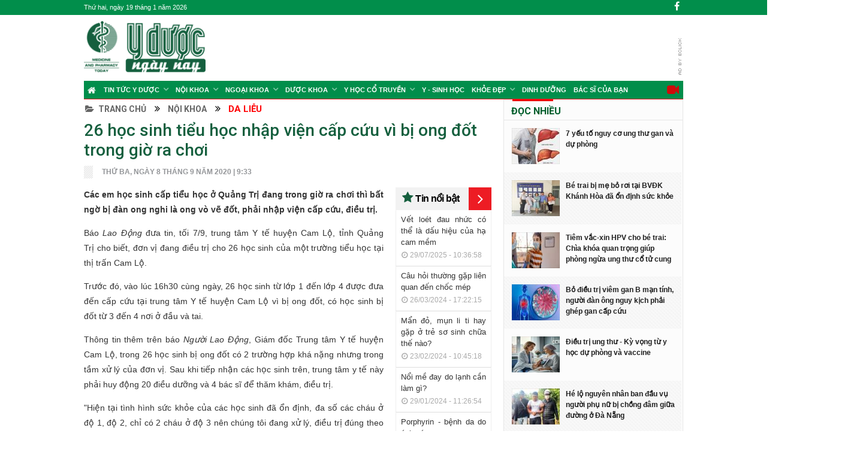

--- FILE ---
content_type: text/html; charset=utf-8
request_url: http://yduocngaynay.vn/26-hoc-sinh-tieu-hoc-nhap-vien-cap-cuu-vi-bi-ong-dot-trong-gio-ra-choi_n29310.html
body_size: 44850
content:

<!DOCTYPE html PUBLIC "-//W3C//DTD XHTML 1.0 Transitional//EN" "http://www.w3.org/TR/xhtml1/DTD/xhtml1-transitional.dtd">
<html xmlns="http://www.w3.org/1999/xhtml" dir="ltr" lang="vi">
<head><title>
	26 học sinh tiểu học nhập viện cấp cứu vì bị ong đốt trong giờ ra chơi
</title><meta content="yduocngaynay.vn" name="GENERATOR" /><meta content="text/javascript" http-equiv="Content-Script-Type" /><link rel="shortcut icon" href="/images/faviconn.ico" /><meta content="vi" http-equiv="content-language" /><meta name="robots" content="INDEX, FOLLOW" /><meta content="text/html; charset=utf-8" http-equiv="Content-Type" /><meta name="viewport" content="width=device-width, initial-scale=1.0, user-scalable=yes" /><meta name="apple-mobile-web-app-capable" content="yes" /><meta name="apple-mobile-web-app-title" content="yduocngaynay.vn" /> <link type="text/css" href="http://yduocngaynay.vn/ResourceHandler.ashx?fileSet=CSS&type=text/css&v=1.9.1" rel="Stylesheet"/> <script type="text/javascript" src="http://yduocngaynay.vn/ResourceHandler.ashx?fileSet=JS&type=application/x-javascript&v=1.9.1"></script>
<!-- Global site tag (gtag.js) - Google Analytics -->
<script async src="https://www.googletagmanager.com/gtag/js?id=UA-170116733-1"></script>
<script>
  window.dataLayer = window.dataLayer || [];
  function gtag(){dataLayer.push(arguments);}
  gtag('js', new Date());

  gtag('config', 'UA-170116733-1');
</script>
<meta property="og:image" content="http://yduocngaynay.vn/data/data/hoangnguyen/2020/09/08/26-hoc-sinh-tieu-hoc-nhap-vien-cap-cuu-vi-bi-ong-dot-trong-gio-ra-choi-1%20(1).jpg" /><meta property="og:title" content="26 học sinh tiểu học nhập viện cấp cứu vì bị ong đốt trong giờ ra chơi" /><meta property="og:description" content="Các em học sinh cấp tiểu học ở Quảng Trị đang trong giờ ra chơi thì bất ngờ bị đàn ong nghi là ong vò vẽ đốt, phải nhập viện cấp cứu, điều trị." /><link rel="canonical" href="http://yduocngaynay.vn/26-hoc-sinh-tieu-hoc-nhap-vien-cap-cuu-vi-bi-ong-dot-trong-gio-ra-choi_n29310.html" /><meta property="og:url" itemprop="url" content="http://yduocngaynay.vn/26-hoc-sinh-tieu-hoc-nhap-vien-cap-cuu-vi-bi-ong-dot-trong-gio-ra-choi_n29310.html" /><meta name="description" /><meta name="keywords" /><meta name="title" content="26 học sinh tiểu học nhập viện cấp cứu vì bị ong đốt trong giờ ra chơi" /></head>
<body class="col-3cm">
<div id="wrapper">

<header id="header"> 
        <div class="header-top">
            <div class="container group">
               <div class="fl">Thứ hai, ngày 19 tháng 1 năm 2026</div>
               <div class="fr">
                   <ul class="link-share">
                       <li><a href="https://www.facebook.com/yduocngaynay" target="_blank"><i class="fa fa-facebook"></i></a></li>
                     <!--  <li><a href="http://yduocngaynay.vn/video/"><i class="fa fa-video-camera"></i></a></li>-->
                 
                   </ul>
               </div>
            </div>   
        </div>
        
		<div class="container group">
			<div class="container-inner">
                <div class="header_main">
                   <a href="http://yduocngaynay.vn/">
<img src="/images/LogoFinal.png" class="img_logo" />
</a>
                   <div class="banner_728x90 fr">
                     



                   </div>
                </div>
              </div>
												
              <nav class="nav-container group" id="nav-header">
                    <div class="nav-toggle"><i class="fa fa-bars"></i></div>
                    <div class="nav-text"><a rel="nofollow" href="http://yduocngaynay.vn" title="" class="bv-footer-logonew"></a><!-- put your mobile menu text here --></div>
                    <div class="nav-wrap container">
                    
                        <ul class="nav container-inner group">
                            <li class="current-menu-item"><a href="http://yduocngaynay.vn/"><i class="fa fa-home fa-lg"></i></a></li>
                            <li><a id="hr01" href="/tin-tuc-y-duoc/">Tin tức Y Dược</a><ul><li><a href="/thong-tin-hoi-nghi/">Thông tin hội nghị</a></li><li><a href="/hoi-thao/">Hội thảo</a></li><li><a href="/toa-dam-khoa-hoc/">Tọa đàm khoa học</a></li></ul></li><li><a id="hr02" href="/noi-khoa/">Nội khoa</a><ul><li><a href="/Tim-mach/">Tim mạch</a></li><li><a href="/ho-hap/">Hô hấp</a></li><li><a href="/tieu-hoa/">Tiêu hóa</a></li><li><a href="/da-lieu/">Da liễu</a></li><li><a href="/Noi-tiet/">Nội tiết</a></li></ul></li><li><a id="hr03" href="/ngoai-khoa/">Ngoại khoa</a><ul><li><a href="/ngoai-tong-quat/">Ngoại tổng quát</a></li><li><a href="/ngoai-tiet-nieu/">Ngoại tiết niệu</a></li><li><a href="/Chan-thuong-chinh-hinh/">Chấn thương chỉnh hình</a></li></ul></li><li><a id="hr09" href="/duoc-khoa/">Dược Khoa</a><ul><li><a href="/Cac-bai-thuoc-hay/">Các bài thuốc hay</a></li><li><a href="/cach-su-dung-thuoc/">Cách sử dụng thuốc</a></li></ul></li><li><a id="hr07" href="/y-hoc-co-truyen/">Y học cổ truyền</a><ul><li><a href="/duoc-hoc-co-truyen/">Dược học cổ truyền</a></li><li><a href="/Duong-sinh/">Dưỡng sinh</a></li><li><a href="/Cham-cuu/">Châm cứu</a></li><li><a href="/Benh-hoc/">Bệnh học</a></li></ul></li><li><a id="hr19" href="/y-sinh-hoc/">Y - Sinh học</a></li><li><a id="hr11" href="/khoe-dep/">Khỏe đẹp</a><ul><li><a href="/Spa/">Spa</a></li><li><a href="/my-pham/">Mỹ phẩm</a></li></ul></li><li><a id="hr04" href="/dinh-duong/">Dinh Dưỡng</a></li><li><a id="hr06" href="/bac-si-cua-ban/">Bác sĩ của bạn</a></li>
                       </ul>
                 </div>
<div class="container">
                    <div class="">		
                        <div class="right50" style="top: 0;left: auto;right: 2px; position: absolute;margin: 5px;">
<a href="http://yduocngaynay.vn/video/"><i style="color: #d00a0a;font-size: 20px;" class="fa fa-video-camera"></i></a>

<a style="    margin-left: 15px;" class="hienmobilenew" href="http://yduocngaynay.vn/tintuc.aspx">
<i style="color: #d00a0a;font-size: 20px;" class="fa fa-clock-o"></i></a>
</div>
                    </div>
                </div>
                 <!--<div class="container">
                    <div class="container-inner">		
                        <div class="toggle-search"><i class="fa fa-search"></i></div>
                        <div class="search-expand">
                            <div class="search-expand-inner">
                              <form method="get" class="searchform themeform" action="">
                                <div><input type="text" class="search" name="s" onblur="if(this.value=='')this.value='Nhập từ khóa cần tìm';" onfocus="if(this.value=='Nhập từ khóa cần tìm')this.value='';" value="Nhập từ khóa cần tìm"></div>
                              </form>							
                            </div>
                        </div>
                    </div>
                </div>-->
            </nav>
      </div>
	</header>
<div class="container" id="page">




</div>
<div class="container" id="page">
<div class="container-inner">
<div class="main">
<div class="main-inner">
<section class="content">


<div class="module-top-content">  
<div class="box-cmzone">
<div class="page-title pad group">
<ul class="menu-tab-cmcon">
<li><a href="http://yduocngaynay.vn"><i class="fa fa-folder-open"></i>Trang chủ</a></li>
<li><i class="fa fa-angle-double-right"></i><a href="/noi-khoa/">Nội khoa</a></li><li><i class="fa fa-angle-double-right"></i><a class="current" href="/da-lieu/">Da liễu</a></li> 
</ul>
</div>
<article class="post type-post" data-sticky_parent>
<div class="post-inner group"> 
<h1 class="post-title-view">26 học sinh tiểu học nhập viện cấp cứu vì bị ong đốt trong giờ ra chơi</h1>
<div class="row divSocial">
<div class="grid one-half">
<div class="divTimes">Thứ ba, ngày 8 tháng 9 năm 2020 | 9:33</div>
</div>    
<div class="footer-social grid one-half last">
<div class="fb-like" style="float:left" data-href="http://yduocngaynay.vn///26-hoc-sinh-tieu-hoc-nhap-vien-cap-cuu-vi-bi-ong-dot-trong-gio-ra-choi_n29310.html" data-layout="button_count" data-action="like" data-show-faces="true" data-share="true">
</div>

<div class="zalo-share-button" data-href="http://yduocngaynay.vn///26-hoc-sinh-tieu-hoc-nhap-vien-cap-cuu-vi-bi-ong-dot-trong-gio-ra-choi_n29310.html" data-oaid="579745863508352884" data-layout="1" data-color="blue" data-customize=false></div>

</div>
</div> 

<div class="entry content-n">	
<div class="entry-inner">
<p class="sapomoi">Các em học sinh cấp tiểu học ở Quảng Trị đang trong giờ ra chơi thì bất ngờ bị đàn ong nghi là ong vò vẽ đốt, phải nhập viện cấp cứu, điều trị.</p>

<p style="text-align:justify">Báo <em>Lao Động</em> đưa tin, tối 7/9, trung tâm Y tế huyện Cam Lộ, tỉnh <a href="http://www.nguoiduatin.vn/tag/quang-tri" style="box-sizing: border-box; color: inherit; text-decoration-line: none; background-color: transparent;">Quảng Trị</a> cho biết, đơn vị đang điều trị cho 26 học sinh của một trường tiểu học tại thị trấn Cam Lộ.</p><p style="text-align:justify">Trước đó, vào lúc 16h30 cùng ngày, 26 học sinh từ lớp 1 đến lớp 4 được đưa đến cấp cứu tại trung tâm Y tế huyện Cam Lộ vì bị ong đốt, có học sinh bị đốt từ 3 đến 4 nơi ở đầu và tai.</p><p style="text-align:justify">Thông tin thêm trên báo <em>Người Lao Động</em>, Giám đốc Trung tâm Y tế huyện Cam Lộ, trong 26 học sinh bị ong đốt có 2 trường hợp khá nặng nhưng trong tầm xử lý của đơn vị. Sau khi tiếp nhận các học sinh trên, trung tâm y tế này phải huy động 20 điều dưỡng và 4 bác sĩ để thăm khám, điều trị.</p><p style="text-align:justify">"Hiện tại tình hình <a href="http://www.nguoiduatin.vn/c/suc-khoe" style="box-sizing: border-box; color: inherit; text-decoration-line: none; background-color: transparent;">sức khỏe</a> của các học sinh đã ổn định, đa số các cháu ở độ 1, độ 2, chỉ có 2 cháu ở độ 3 nên chúng tôi đang xử lý, điều trị đúng theo phác đồ của Bộ Y tế"- lãnh đạo Trung tâm Y tế huyện Cam Lộ nói.</p><p style="text-align:justify">Được biết, các học sinh bị đàn ong nghi là ong vò vẽ đốt trong giờ ra chơi ở trường.</p><p style="text-align: right;"><strong>Trúc Chi <em>(t/h)</em></strong></p><p style="text-align:justify"><em>Link nguồn:</em></p><p style="text-align:justify"><a href="https://www.nguoiduatin.vn/26-hoc-sinh-tieu-hoc-nhap-vien-cap-cuu-vi-bi-ong-dot-trong-gio-ra-choi-a489004.html"><em>https://www.nguoiduatin.vn/26-hoc-sinh-tieu-hoc-nhap-vien-cap-cuu-vi-bi-ong-dot-trong-gio-ra-choi-a489004.html</em></a></p><p style="text-align:justify"><em>Theo nguoiduatin.vn</em></p>
<div style="Display:none">
</div>
<br />
<div style="text-align:right"></div>
<br />

<div class="sidebar-block"><ul>


</ul>
</div>

</div>
<div class="block-news" data-sticky_column="">
<div class="title-header"><h2><i class="fa fa-star star-ico"></i> Tin nổi bật</h2><span><i class="fa fa-angle-right arow"></i></span></div>
<ul>

<li><a href="Vet-loet-dau-nhuc-co-the-la-dau-hieu-cua-ha-cam-mem_n35057.html">Vết loét đau nhức có thể là dấu hiệu của hạ cam mềm</a>
<p class="timer"><i class="fa fa-clock-o"></i> 29/07/2025 - 10:36:58</p>
</li>

<li><a href="Cau-hoi-thuong-gap-lien-quan-den-choc-mep_n34795.html">Câu hỏi thường gặp liên quan đến chốc mép</a>
<p class="timer"><i class="fa fa-clock-o"></i> 26/03/2024 - 17:22:15</p>
</li>

<li><a href="Man-do-mun-li-ti-hay-gap-o-tre-so-sinh-chua-the-nao_n34739.html">Mẩn đỏ, mụn li ti hay gặp ở trẻ sơ sinh chữa thế nào?</a>
<p class="timer"><i class="fa fa-clock-o"></i> 23/02/2024 - 10:45:18</p>
</li>

<li><a href="Noi-me-day-do-lanh-can-lam-gi_n34693.html">Nổi mề đay do lạnh cần làm gì?</a>
<p class="timer"><i class="fa fa-clock-o"></i> 29/01/2024 - 11:26:54</p>
</li>

<li><a href="Porphyrin---benh-da-do-anh-sang_n34689.html">Porphyrin - bệnh da do ánh sáng</a>
<p class="timer"><i class="fa fa-clock-o"></i> 26/01/2024 - 10:09:38</p>
</li>

<li><a href="6-buoc-so-cuu-cho-tre-khi-bi-bong-moi-nguoi-can-biet_n34668.html">6 bước sơ cứu cho trẻ khi bị bỏng mọi người cần biết</a>
<p class="timer"><i class="fa fa-clock-o"></i> 19/01/2024 - 15:16:10</p>
</li>

</ul>
</div>
</div>
</div>
<!--/.post-inner-->	
</article><!--End-->

<div id="box_comment" style="display:none">
<div class="title_show"><div class="ykien_block"><div class="fl"><strong>Ý kiến bạn đọc</strong></div></div>
</div>

<div class="block_input_comment fix-daily">
<div class="input_comment">
    <div id="comment_post_form">
        <textarea id="txtComment" name="txtComment" value="Ý kiến của bạn" onfocus="if (this.value == this.defaultValue) this.value = ''" onblur="if (this.value == '') this.value = this.defaultValue">Ý kiến của bạn</textarea>
        <div class="width_common block_relative">
            <div class="right block_btn_send"><input type="button" data-mid="modalid" value="Gửi" class="btn_send_comment" />
            </div>
        </div> 
    </div>
    <div id="comment_reply_wrapper" class="block_input_comment width_common" style="display: none;">
        <div class="input_comment">
            <div id="comment_reply_form">
                <textarea id="txtComment" value="Ý kiến của bạn" onfocus="if (this.value == this.defaultValue) this.value = ''" onblur="if (this.value == '') this.value = this.defaultValue" class="h100 left">Ý kiến của bạn</textarea>
                <div class="width_common block_relative">
                <div class="right"><input type="button" value="Gửi" onclick="Sendreply()" class="btn_send_comment" id="comment_reply_button" />
                </div>
                </div>
            </div>
        </div>
    </div></div>
</div>
</div>        
<div class="head_title"><div class="nav_main_category"><a href="#" title="">Các tin khác</a></div></div>
<ul class="related-posts group"><li class="related post-hover"><article class="post type-post"><div class="post-thumbnail-view"><a href="/Vet-loet-dau-nhuc-co-the-la-dau-hieu-cua-ha-cam-mem_n35057.html" title=""><img src="/srv_thumb.ashx?w=169&h=110&f=/data/data/lamgiang/2025/07/29/vi-khuan-haemophilus-ducreyi-duoi-kinh-hien-vi-1753264317309527137290.jpg" class="wp-post-image" alt="Vết loét đau nhức có thể là dấu hiệu của hạ cam mềm"></a></div><div class="related-inner"><h4 class="post-title"><a href="/Vet-loet-dau-nhuc-co-the-la-dau-hieu-cua-ha-cam-mem_n35057.html" title="">Vết loét đau nhức có thể là dấu hiệu của hạ cam mềm</a></h4></div></article></li><li class="related post-hover"><article class="post type-post"><div class="post-thumbnail-view"><a href="/Cau-hoi-thuong-gap-lien-quan-den-choc-mep_n34795.html" title=""><img src="/srv_thumb.ashx?w=169&h=110&f=/data/data/lamgiang/2024/03/26/meo-chua-choc-mep-3.jpg" class="wp-post-image" alt="Câu hỏi thường gặp liên quan đến chốc mép"></a></div><div class="related-inner"><h4 class="post-title"><a href="/Cau-hoi-thuong-gap-lien-quan-den-choc-mep_n34795.html" title="">Câu hỏi thường gặp liên quan đến chốc mép</a></h4></div></article></li><li class="related post-hover"><article class="post type-post"><div class="post-thumbnail-view"><a href="/Man-do-mun-li-ti-hay-gap-o-tre-so-sinh-chua-the-nao_n34739.html" title=""><img src="/srv_thumb.ashx?w=169&h=110&f=/data/data/lamgiang/2024/02/23/cac-benh-ngoai-da-o-tre-so-sinh.jpg" class="wp-post-image" alt="Mẩn đỏ, mụn li ti hay gặp ở trẻ sơ sinh chữa thế nào?"></a></div><div class="related-inner"><h4 class="post-title"><a href="/Man-do-mun-li-ti-hay-gap-o-tre-so-sinh-chua-the-nao_n34739.html" title="">Mẩn đỏ, mụn li ti hay gặp ở trẻ sơ sinh chữa thế nào?</a></h4></div></article></li><li class="related post-hover"><article class="post type-post"><div class="post-thumbnail-view"><a href="/Noi-me-day-do-lanh-can-lam-gi_n34693.html" title=""><img src="/srv_thumb.ashx?w=169&h=110&f=/data/data/lamgiang/2024/01/29/nguoi-noi-me-day-kieng-gi-de-hoi-phuc-suc-khoe-nhanh-nhat-tranh-tai-phat-202202242331200394.jpg" class="wp-post-image" alt="Nổi mề đay do lạnh cần làm gì?"></a></div><div class="related-inner"><h4 class="post-title"><a href="/Noi-me-day-do-lanh-can-lam-gi_n34693.html" title="">Nổi mề đay do lạnh cần làm gì?</a></h4></div></article></li></ul>
<ul class="mini-info-list"><li><a href="/Porphyrin---benh-da-do-anh-sang_n34689.html" title="">Porphyrin - bệnh da do ánh sáng</a></li><li><a href="/6-buoc-so-cuu-cho-tre-khi-bi-bong-moi-nguoi-can-biet_n34668.html" title="">6 bước sơ cứu cho trẻ khi bị bỏng mọi người cần biết</a></li><li><a href="/Be-gai-vua-sinh-da-mac-benh-ly-thuong-bi-bong-nuoc-hiem-gap-Ai-khong-nen-sinh-con_n34620.html" title="">Bé gái vừa sinh đã mắc bệnh ly thượng bì bọng nước hiếm gặp: Ai không nên sinh con?</a></li><li><a href="/Cac-nguyen-nhan-thuong-gap-cua-benh-may-day-man-tinh_n34029.html" title="">Các nguyên nhân thường gặp của bệnh mày đay mạn tính</a></li><li><a href="/Canh-giac-benh-nam-meo-o-nguoi_n33809.html" title="">Cảnh giác bệnh nấm mèo ở người</a></li><li><a href="/Dieu-tri-nam-ke-chan-sau-mua-bao_n33698.html" title="">Điều trị nấm kẽ chân sau mưa bão</a></li><li><a href="/Canh-bao-ung-thu-da-o-nguoi-cao-tuoi_n33517.html" title="">Cảnh báo ung thư da ở người cao tuổi</a></li><li><a href="/Chung-benh-khien-nguoi-dan-ong-lien-tuc-gai-da-toi-loet-nang_n30227.html" title="">Chứng bệnh khiến người đàn ông liên tục gãi da tới loét nặng</a></li><li><a href="/Be-trai-3-tuoi-nguy-kich-do-bien-chung-tay-chan-mieng-nang_n30060.html" title="">Bé trai 3 tuổi nguy kịch do biến chứng tay chân miệng nặng</a></li><li><a href="/Ba-me-tuong-cham-hoa-benh-tay-chan-mieng_n30014.html" title="">Bà mẹ tưởng chàm hóa bệnh tay chân miệng</a></li></ul>



<div class="box_bv">
<ul class="menu-tab"><li><a href="/Tim-mach/" class="current">Tim mạch</a></li>
</ul>

<div class="td_content">
<div class="story_top"><figure class="photo"><a href="/Nhung-thoi-quen-buoi-sang-am-tham-lam-tang-nguy-co-dot-quy_n35602.html" title="Những thói quen buổi sáng âm thầm làm tăng nguy cơ đột quỵ"><img src="http://yduocngaynay.vn/srv_thumb.ashx?w=320&amp;f=/data/data/lamgiang/2026/01/07/20210302111312083824cangthanmetmoidmax1800x1800png60e0643db7-1767684204374-1767684204769957881100.png"></a></figure><h3 class="title"><a href="/Nhung-thoi-quen-buoi-sang-am-tham-lam-tang-nguy-co-dot-quy_n35602.html" title="Những thói quen buổi sáng âm thầm làm tăng nguy cơ đột quỵ">Những thói quen buổi sáng âm thầm làm tăng nguy cơ đột quỵ</a></h3><p class="sapo_news">Ít ai ngờ rằng, những hành động tưởng chừng rất quen thuộc ngay sau khi thức dậy lại có thể khiến huyết áp biến động mạnh, tạo điều kiện cho cục máu đông hình thành và làm gia tăng nguy cơ đột quỵ.</p></div><div class="latest_new"><ul class="larg_news"><li class="top"><a href="/Nguy-co-nhoi-mau-co-tim-dip-le-cuoi-nam-tang-manh_n35593.html" title="Nguy cơ nhồi máu cơ tim dịp lễ, cuối năm tăng mạnh"><img src="http://yduocngaynay.vn/srv_thumb.ashx?w=99&amp;f=/data/data/lamgiang/2026/01/02/bac-si-tim-mach-tu-van-benh-nhan-ve-dau-hieu-som-cua-nhoi-mau-co-tim%20-%20nhan-manh-tam-quan-trong-nhan-biet-trieu-chung-1766718182115284429184.jpg" /></a><p><a href="/Nguy-co-nhoi-mau-co-tim-dip-le-cuoi-nam-tang-manh_n35593.html" title="Nguy cơ nhồi máu cơ tim dịp lễ, cuối năm tăng mạnh">Nguy cơ nhồi máu cơ tim dịp lễ, cuối năm tăng mạnh</a></p><span class="sapo_news">Dịp lễ cuối năm khiến các ca nhồi máu cơ tim – nguy cơ tử vong tim mạch tăng rõ rệt do lạnh, ăn uống quá độ, stress và lối sống thay đổi. Hãy biết dấu hiệu để phòng tránh.</span></li><li class="top"><a href="/3-benh-tim-mach-de-mac-nhat-o-phu-nu-tung-bi-u-xo-tu-cung_n35572.html" title="3 bệnh tim mạch dễ mắc nhất ở phụ nữ từng bị u xơ tử cung"><img src="http://yduocngaynay.vn/srv_thumb.ashx?w=99&amp;f=/data/data/lamgiang/2025/12/19/u-xo-tu-cung-1765968466045250858393.jpg" /></a><p><a href="/3-benh-tim-mach-de-mac-nhat-o-phu-nu-tung-bi-u-xo-tu-cung_n35572.html" title="3 bệnh tim mạch dễ mắc nhất ở phụ nữ từng bị u xơ tử cung">3 bệnh tim mạch dễ mắc nhất ở phụ nữ từng bị u xơ tử cung</a></p><span class="sapo_news">Mặc dù u xơ tử cung là khối u lành tính nhưng các nhà khoa học tin rằng chúng có chung các con đường sinh học với bệnh tim mạch. Nghiên cứu cho thấy, phụ nữ bị u xơ tử cung có nguy cơ mắc bệnh tim cao hơn đáng kể so với những người không bị bệnh này.</span></li><li class="top"><a href="/Cu-ong-81-tuoi-nhieu-benh-nen-duoc-thay-van-tim-bang-ky-thuat-it-xam-lan_n35539.html" title="Cụ ông 81 tuổi nhiều bệnh nền được thay van tim bằng kỹ thuật ít xâm lấn"><img src="http://yduocngaynay.vn/srv_thumb.ashx?w=99&amp;f=/data/data/lamgiang/2025/12/11/image003-1765333253-9090-17653-6762-3964-1765335463.jpg" /></a><p><a href="/Cu-ong-81-tuoi-nhieu-benh-nen-duoc-thay-van-tim-bang-ky-thuat-it-xam-lan_n35539.html" title="Cụ ông 81 tuổi nhiều bệnh nền được thay van tim bằng kỹ thuật ít xâm lấn">Cụ ông 81 tuổi nhiều bệnh nền được thay van tim bằng kỹ thuật ít xâm lấn</a></p><span class="sapo_news">Ông Hùng, 81 tuổi, nhập viện với thể trạng yếu, suy đa cơ quan, được bác sĩ thay van tim ít xâm lấn.</span></li></ul></div>
</div>
</div>

<div class="box_bv">
<ul class="menu-tab"><li><a href="/ho-hap/" class="current">Hô hấp</a></li>
</ul>

<div class="td_content">
<div class="story_top"><figure class="photo"><a href="/4-bien-phap-tu-nhien-giup-phong-benh-duong-ho-hap-thuong-gap-khi-troi-lanh_n35576.html" title="4 biện pháp tự nhiên giúp phòng bệnh đường hô hấp thường gặp khi trời lạnh"><img src="http://yduocngaynay.vn/srv_thumb.ashx?w=320&amp;f=/data/data/lamgiang/2025/12/20/benh-duong-ho-hap-troi-lanh-17658608763041040317421.jpg"></a></figure><h3 class="title"><a href="/4-bien-phap-tu-nhien-giup-phong-benh-duong-ho-hap-thuong-gap-khi-troi-lanh_n35576.html" title="4 biện pháp tự nhiên giúp phòng bệnh đường hô hấp thường gặp khi trời lạnh">4 biện pháp tự nhiên giúp phòng bệnh đường hô hấp thường gặp khi trời lạnh</a></h3><p class="sapo_news">Trời lạnh là điều kiện lý tưởng cho các loại virus gây bệnh hô hấp như cúm, cảm lạnh... Để bảo vệ bản thân và gia đình trong mùa lạnh, cần thực hiện một chế độ phòng ngừa...</p></div><div class="latest_new"><ul class="larg_news"><li class="top"><a href="/Benh-nhan-cum-suy-ho-hap-nhanh-phoi-trang-xoa-2-ben_n35564.html" title="Bệnh nhân cúm suy hô hấp nhanh, phổi trắng xóa 2 bên"><img src="http://yduocngaynay.vn/srv_thumb.ashx?w=99&amp;f=/data/data/lamgiang/2025/12/16/base64-17658632742971555330324.jpeg" /></a><p><a href="/Benh-nhan-cum-suy-ho-hap-nhanh-phoi-trang-xoa-2-ben_n35564.html" title="Bệnh nhân cúm suy hô hấp nhanh, phổi trắng xóa 2 bên">Bệnh nhân cúm suy hô hấp nhanh, phổi trắng xóa 2 bên</a></p><span class="sapo_news">Một bệnh nhân cúm mùa diễn biến đặc biệt nghiêm trọng, làm tăng nguy cơ tử vong cao ở nhóm bệnh nhân có hệ miễn dịch suy giảm.</span></li><li class="top"><a href="/AI-va-sieu-am-phoi-dang-doi-moi-kham-benh-ho-hap-o-tre_n35467.html" title="AI và siêu âm phổi đang đổi mới khám bệnh hô hấp ở trẻ"><img src="http://yduocngaynay.vn/srv_thumb.ashx?w=99&amp;f=/data/data/lamgiang/2025/11/18/ai-phan-tich-am-phoi-giup-sang-loc-benh-ho-hap-nhanh-chong-1763091853035101389795.jpg" /></a><p><a href="/AI-va-sieu-am-phoi-dang-doi-moi-kham-benh-ho-hap-o-tre_n35467.html" title="AI và siêu âm phổi đang đổi mới khám bệnh hô hấp ở trẻ">AI và siêu âm phổi đang đổi mới khám bệnh hô hấp ở trẻ</a></p><span class="sapo_news">Các mô hình AI và thiết bị siêu âm cầm tay đang hỗ trợ chẩn đoán hô hấp nhi chính xác hơn, đặc biệt hữu ích tại những khu vực khan hiếm bác sĩ chuyên khoa.</span></li><li class="top"><a href="/Cuu-song-nguoi-dan-ong-phu-phoi-cap-nguy-kich-do-suy-tim-the-nang_n35446.html" title="Cứu sống người đàn ông phù phổi cấp nguy kịch do suy tim thể nặng"><img src="http://yduocngaynay.vn/srv_thumb.ashx?w=99&amp;f=/data/data/lamgiang/2025/11/13/1000065526-17630356992812016046700.jpg" /></a><p><a href="/Cuu-song-nguoi-dan-ong-phu-phoi-cap-nguy-kich-do-suy-tim-the-nang_n35446.html" title="Cứu sống người đàn ông phù phổi cấp nguy kịch do suy tim thể nặng">Cứu sống người đàn ông phù phổi cấp nguy kịch do suy tim thể nặng</a></p><span class="sapo_news">Người bệnh N.V.M (71 tuổi, ở Quảng Ninh) nhập viện trong tình trạng suy tim thể nặng, toan chuyển hóa nặng, phù phổi cấp, đe dọa trực tiếp tính mạng. May mắn bệnh nhân được các bác sĩ cấp cứu qua cơn nguy kịch.</span></li></ul></div>
</div>
</div>

<div class="box_bv">
<ul class="menu-tab"><li><a href="/tieu-hoa/" class="current">Tiêu hóa</a></li>
</ul>

<div class="td_content">
<div class="story_top"><figure class="photo"><a href="/Nam-sinh-vien-hien-gan-cuu-giang-vien-thoat-cua-tu-vi-suy-gan-cap_n35581.html" title="Nam sinh viên hiến gan cứu giảng viên thoát cửa tử vì suy gan cấp"><img src="http://yduocngaynay.vn/srv_thumb.ashx?w=320&amp;f=/data/data/lamgiang/2025/12/22/img1655-1766373664474907211681.jpg"></a></figure><h3 class="title"><a href="/Nam-sinh-vien-hien-gan-cuu-giang-vien-thoat-cua-tu-vi-suy-gan-cap_n35581.html" title="Nam sinh viên hiến gan cứu giảng viên thoát cửa tử vì suy gan cấp">Nam sinh viên hiến gan cứu giảng viên thoát cửa tử vì suy gan cấp</a></h3><p class="sapo_news">Nam sinh viên năm nhất đã tự nguyện hiến một phần gan cứu sống giảng viên đại học bị suy gan cấp, nhiễm độc não, hôn mê sâu.</p></div><div class="latest_new"><ul class="larg_news"><li class="top"><a href="/Benh-vien-Le-Van-Thinh-lam-chu-hai-cong-nghe-tien-tien-trong-linh-vuc-noi-soi-tieu-hoa_n35402.html" title="Bệnh viện Lê Văn Thịnh làm chủ hai công nghệ tiên tiến trong lĩnh vực nội soi tiêu hóa"><img src="http://yduocngaynay.vn/srv_thumb.ashx?w=99&amp;f=/data/data/lamgiang/2025/10/30/z7171277877310419342dc8a611af3360b696d387f57b1-17618137313722056077701.jpg" /></a><p><a href="/Benh-vien-Le-Van-Thinh-lam-chu-hai-cong-nghe-tien-tien-trong-linh-vuc-noi-soi-tieu-hoa_n35402.html" title="Bệnh viện Lê Văn Thịnh làm chủ hai công nghệ tiên tiến trong lĩnh vực nội soi tiêu hóa">Bệnh viện Lê Văn Thịnh làm chủ hai công nghệ tiên tiến trong lĩnh vực nội soi tiêu hóa</a></p><span class="sapo_news">Ngày 30/10, Bệnh viện Lê Văn Thịnh (TPHCM) khai trương Hệ thống nội soi tiêu hóa ứng dụng trí tuệ nhân tạo (AI) thế hệ mới, kết hợp kỹ thuật nội soi dạ dày qua đường mũi.</span></li><li class="top"><a href="/Tre-so-sinh-5-ngay-tuoi-bi-thung-da-day-vi-me-cho-an-com-Canh-bao-sai-lam-chet-nguoi-khi-cham-con-nho_n35384.html" title="Trẻ sơ sinh 5 ngày tuổi bị thủng dạ dày vì mẹ cho ăn cơm: Cảnh báo sai lầm chết người khi chăm con nhỏ"><img src="http://yduocngaynay.vn/srv_thumb.ashx?w=99&amp;f=/data/data/lamgiang/2025/10/27/edit-edit-be-so-sinh-17615395374861426456940.jpeg" /></a><p><a href="/Tre-so-sinh-5-ngay-tuoi-bi-thung-da-day-vi-me-cho-an-com-Canh-bao-sai-lam-chet-nguoi-khi-cham-con-nho_n35384.html" title="Trẻ sơ sinh 5 ngày tuổi bị thủng dạ dày vì mẹ cho ăn cơm: Cảnh báo sai lầm chết người khi chăm con nhỏ">Trẻ sơ sinh 5 ngày tuổi bị thủng dạ dày vì mẹ cho ăn cơm: Cảnh báo sai lầm chết người khi chăm con nhỏ</a></p><span class="sapo_news">Bệnh viện Hữu nghị Việt Nam – Cuba Đồng Hới, Quảng Trị vừa xử trí thành công trường hợp trẻ sơ sinh chỉ mới 5 ngày tuổi trong tình trạng nguy kịch, bé bị thủng dạ dày và nhiễm khuẩn huyết nặng.</span></li><li class="top"><a href="/Ghep-gan-khac-nhom-mau-cuu-song-co-gai-17-tuoi_n35343.html" title="Ghép gan khác nhóm máu cứu sống cô gái 17 tuổi"><img src="http://yduocngaynay.vn/srv_thumb.ashx?w=99&amp;f=/data/data/lamgiang/2025/10/16/dong-vien-truoc-ca-ghep-1760602441758698180426.jpg" /></a><p><a href="/Ghep-gan-khac-nhom-mau-cuu-song-co-gai-17-tuoi_n35343.html" title="Ghép gan khác nhóm máu cứu sống cô gái 17 tuổi">Ghép gan khác nhóm máu cứu sống cô gái 17 tuổi</a></p><span class="sapo_news">Mới đây, Bệnh viện TWQĐ 108 đã thực hiện thành công ca ghép gan bất đồng nhóm máu cho nữ bệnh nhân H, 17 tuổi, người hiến là mẹ của bệnh nhân. Đây là ca ghép gan bất đồng nhóm máu thứ 2 được thực hiện tại Bệnh viện.</span></li></ul></div>
</div>
</div>

<div class="box_bv">
<ul class="menu-tab"><li><a href="/Noi-tiet/" class="current">Nội tiết</a></li>
</ul>

<div class="td_content">
<div class="story_top"><figure class="photo"><a href="/Kich-hoat-bao-dong-do-cuu-benh-nhan-14-tuoi-vo-gan-do-tai-nan-giao-thong_n35589.html" title="Kích hoạt báo động đỏ cứu bệnh nhân 14 tuổi vỡ gan do tai nạn giao thông"><img src="http://yduocngaynay.vn/srv_thumb.ashx?w=320&amp;f=/data/data/lamgiang/2025/12/25/kich-hoat-bao-dong-do-gianh-lai-su-song-cho-benh-nhan-vo-gan-do-tai-nan-giao-thong-3-17666210114851314223588.jpg"></a></figure><h3 class="title"><a href="/Kich-hoat-bao-dong-do-cuu-benh-nhan-14-tuoi-vo-gan-do-tai-nan-giao-thong_n35589.html" title="Kích hoạt báo động đỏ cứu bệnh nhân 14 tuổi vỡ gan do tai nạn giao thông">Kích hoạt báo động đỏ cứu bệnh nhân 14 tuổi vỡ gan do tai nạn giao thông</a></h3><p class="sapo_news">Sau khi tiếp nhận, các bác sĩ tiến hành kích hoạt báo động đỏ để phẫu thuật, giành lại sự sống cho bệnh nhân bị vỡ gan do tai nạn giao thông.</p></div><div class="latest_new"><ul class="larg_news"><li class="top"><a href="/Viet-Nam-xet-nghiem-viem-gan-D-chuan-My-buoc-ngoat-quan-trong-phong-chong-xo-gan-ung-thu-gan_n35472.html" title="Việt Nam xét nghiệm viêm gan D chuẩn Mỹ, bước ngoặt quan trọng phòng chống xơ gan, ung thư gan"><img src="http://yduocngaynay.vn/srv_thumb.ashx?w=99&amp;f=/data/data/lamgiang/2025/11/25/em-ngat-va-trang-thiet-bi-hien-dai-dam-bao-an-toan-sinh-hoc-cap-cao-nhat-dac-biet-trong-cac-xet-nghiem-chuyen-sau-bao-gom-ky-thuat-chan-doan-v-17639930476041282526151.png" /></a><p><a href="/Viet-Nam-xet-nghiem-viem-gan-D-chuan-My-buoc-ngoat-quan-trong-phong-chong-xo-gan-ung-thu-gan_n35472.html" title="Việt Nam xét nghiệm viêm gan D chuẩn Mỹ, bước ngoặt quan trọng phòng chống xơ gan, ung thư gan">Việt Nam xét nghiệm viêm gan D chuẩn Mỹ, bước ngoặt quan trọng phòng chống xơ gan, ung thư gan</a></p><span class="sapo_news">Từ ngày 25/11, Hệ thống BVĐK Tâm Anh bắt đầu thu tuyển các bệnh nhân từ 16 tuổi trở lên, đã được chẩn đoán viêm gan B mạn tính. Người bệnh tham gia nghiên cứu sẽ được bác sĩ tư vấn và tiến hành các bước sàng lọc viêm gan D.</span></li><li class="top"><a href="/Mot-phu-nu-hiem-muon-mang-trong-minh-11-khoi-u-xo-phat-trien-phuc-tap_n35411.html" title="Một phụ nữ hiếm muộn mang trong mình 11 khối u xơ phát triển phức tạp"><img src="http://yduocngaynay.vn/srv_thumb.ashx?w=99&amp;f=/data/data/lamgiang/2025/11/03/u-xo-1762158027595797792724.jpg" /></a><p><a href="/Mot-phu-nu-hiem-muon-mang-trong-minh-11-khoi-u-xo-phat-trien-phuc-tap_n35411.html" title="Một phụ nữ hiếm muộn mang trong mình 11 khối u xơ phát triển phức tạp">Một phụ nữ hiếm muộn mang trong mình 11 khối u xơ phát triển phức tạp</a></p><span class="sapo_news">Một phụ nữ hiếm muộn ở Quảng Ninh vừa được các bác sĩ tiến hành phẫu thuật với 11 khối u xơ tương đương thai 5 tháng tuổi và từng phát hiện u tử cung khoảng 2 năm trước.</span></li><li class="top"><a href="/Lan-dau-tien-thuc-hien-thanh-cong-ca-ghep-than-su-dung-may-bao-quan-than-ha-nhiet-co-kiem-soat_n35371.html" title="Lần đầu tiên thực hiện thành công ca ghép thận sử dụng máy bảo quản thận hạ nhiệt có kiểm soát"><img src="http://yduocngaynay.vn/srv_thumb.ashx?w=99&amp;f=/data/data/lamgiang/2025/10/24/lan-dau-tien-thuc-hien-thanh-cong-ca-ghep-than-su-dung-may-bao-quan-than-lien-tuc-ha-nhiet-2-17613082032071314746438.jpg" /></a><p><a href="/Lan-dau-tien-thuc-hien-thanh-cong-ca-ghep-than-su-dung-may-bao-quan-than-ha-nhiet-co-kiem-soat_n35371.html" title="Lần đầu tiên thực hiện thành công ca ghép thận sử dụng máy bảo quản thận hạ nhiệt có kiểm soát">Lần đầu tiên thực hiện thành công ca ghép thận sử dụng máy bảo quản thận hạ nhiệt có kiểm soát</a></p><span class="sapo_news">Ngày 24/10, Bệnh viện Trung ương Huế cho biết, đơn vị vừa lập nên cột mốc lịch sử mới trong y học Việt Nam khi thực hiện thành công ca ghép thận đầu tiên trên toàn quốc sử dụng máy bảo quản thận liên tục có hạ nhiệt (gọi tắt HMP LifePort).</span></li></ul></div>
</div>
</div>


</div>
</div>

<div id="modalid" class="helium-modal">
<div class="modal"><a href="" class="close x-button">&times;</a>
<div class="ttOline">Nhập thông tin để gửi bình luận </div>
<div class="post-content">
<div class="caption-txt">Nhập thông tin của bạn</div>
<div class="form_group" id="myvne_comment_email_check">
<input type="text" class="txt-login" name="comment_email" id="comment_email" value="Email" onfocus="if (this.value == this.defaultValue) this.value = ''" onblur="if (this.value == '') this.value = this.defaultValue" />
<span id="spanEmail" style="color:Red; display:none;">Bạn phải nhập đúng email!</span>
</div>
<div class="form_group" id="myvne_comment_fullname_check">
<input type="fullname" class="txt-login" name="comment_fullname" id="comment_fullname" onfocus="if (this.value == this.defaultValue) this.value = ''" onblur="if (this.value == '') this.value = this.defaultValue" value="Họ và tên" />
<span id="spanhoten" style="color:Red; display:none;">Họ tên không được để trống!</span>
</div>
<div class="form_group complete"><button class="my_btn" onclick="SendCMF()" type="button">Hoàn tất</button></div>
</div>
</div>
</div>
<input type="hidden" id="IdNew" value="29310" />
<input type="hidden" id="IDGroup" value="0204" />
<input type="hidden" id="IPLocal" value="18.216.64.2" />
<input type="hidden" id="UrlActive" value="/26-hoc-sinh-tieu-hoc-nhap-vien-cap-cuu-vi-bi-ong-dot-trong-gio-ra-choi_n29310.html" />
<script src="/data/js/helium.modal.js" type="text/javascript"></script>
<div id="fb-root"></div>
<script> (function(d, s, id) {
        var js, fjs = d.getElementsByTagName(s)[0];
        if (d.getElementById(id)) return;
        js = d.createElement(s); js.id = id;
        js.src = "//connect.facebook.net/vi_VN/sdk.js#xfbml=1&&version=v2.0";
        fjs.parentNode.insertBefore(js, fjs);
} (document, 'script', 'facebook-jssdk'));</script><script src="https://sp.zalo.me/plugins/sdk.js"></script> 

</section>
<div class="sidebar s2">
<a class="sidebar-toggle" title="Expand Sidebar"><i class="fa icon-sidebar-toggle"></i></a>
<div class="sidebar-content">



<div class="sidebar-block"><h2 class="title_box"><span>đọc nhiều</span><i class="border_linetop"></i></h2>
<ul>

<li class="top"><a href="/7-yeu-to-nguy-co-ung-thu-gan-va-du-phong_n35585.html" title=""><img src="/srv_thumb.ashx?w=99&f=/data/data/lamgiang/2025/12/24/ung-thu-gan-17174950269901351234752.jpg" alt="7 yếu tố nguy cơ ung thư gan và dự phòng" /></a>
<p><a href="/7-yeu-to-nguy-co-ung-thu-gan-va-du-phong_n35585.html" title="7 yếu tố nguy cơ ung thư gan và dự phòng">7 yếu tố nguy cơ ung thư gan và dự phòng</a></p></li>

<li class="top"><a href="/Be-trai-bi-me-bo-roi-tai-BVDK-Khanh-Hoa-da-on-dinh-suc-khoe_n35582.html" title=""><img src="/srv_thumb.ashx?w=99&f=/data/data/lamgiang/2025/12/22/be-trai-2-17662357864781437931109.jpg" alt="Bé trai bị mẹ bỏ rơi tại BVĐK Khánh Hòa đã ổn định sức khỏe" /></a>
<p><a href="/Be-trai-bi-me-bo-roi-tai-BVDK-Khanh-Hoa-da-on-dinh-suc-khoe_n35582.html" title="Bé trai bị mẹ bỏ rơi tại BVĐK Khánh Hòa đã ổn định sức khỏe">Bé trai bị mẹ bỏ rơi tại BVĐK Khánh Hòa đã ổn định sức khỏe</a></p></li>

<li class="top"><a href="/Tiem-vac-xin-HPV-cho-be-trai-Chia-khoa-quan-trong-giup-phong-ngua-ung-thu-co-tu-cung_n35590.html" title=""><img src="/srv_thumb.ashx?w=99&f=/data/data/lamgiang/2025/12/25/photo-1766498228133-17664982284251524726303.jpg" alt="Tiêm vắc-xin HPV cho bé trai: Chìa khóa quan trọng giúp phòng ngừa ung thư cổ tử cung" /></a>
<p><a href="/Tiem-vac-xin-HPV-cho-be-trai-Chia-khoa-quan-trong-giup-phong-ngua-ung-thu-co-tu-cung_n35590.html" title="Tiêm vắc-xin HPV cho bé trai: Chìa khóa quan trọng giúp phòng ngừa ung thư cổ tử cung">Tiêm vắc-xin HPV cho bé trai: Chìa khóa quan trọng giúp phòng ngừa ung thư cổ tử cung</a></p></li>

<li class="top"><a href="/Bo-dieu-tri-viem-gan-B-man-tinh-nguoi-dan-ong-nguy-kich-phai-ghep-gan-cap-cuu_n35586.html" title=""><img src="/srv_thumb.ashx?w=99&f=/data/data/lamgiang/2025/12/24/viem-gan-b-16554798922721905784061.jpg" alt="Bỏ điều trị viêm gan B mạn tính, người đàn ông nguy kịch phải ghép gan cấp cứu" /></a>
<p><a href="/Bo-dieu-tri-viem-gan-B-man-tinh-nguoi-dan-ong-nguy-kich-phai-ghep-gan-cap-cuu_n35586.html" title="Bỏ điều trị viêm gan B mạn tính, người đàn ông nguy kịch phải ghép gan cấp cứu">Bỏ điều trị viêm gan B mạn tính, người đàn ông nguy kịch phải ghép gan cấp cứu</a></p></li>

<li class="top"><a href="/Dieu-tri-ung-thu---Ky-vong-tu-y-hoc-du-phong-va-vaccine_n35594.html" title=""><img src="/srv_thumb.ashx?w=99&f=/data/data/lamgiang/2026/01/02/ung-thu-17671547522791469751142.jpg" alt="Điều trị ung thư - Kỳ vọng từ y học dự phòng và vaccine" /></a>
<p><a href="/Dieu-tri-ung-thu---Ky-vong-tu-y-hoc-du-phong-va-vaccine_n35594.html" title="Điều trị ung thư - Kỳ vọng từ y học dự phòng và vaccine">Điều trị ung thư - Kỳ vọng từ y học dự phòng và vaccine</a></p></li>

<li class="top"><a href="/He-lo-nguyen-nhan-ban-dau-vu-nguoi-phu-nu-bi-chong-dam-giua-duong-o-Da-Nang_n35588.html" title=""><img src="/srv_thumb.ashx?w=99&f=/data/data/lamgiang/2025/12/25/doi-tuong-thuong-17666473352931616720263.jpeg" alt="Hé lộ nguyên nhân ban đầu vụ người phụ nữ bị chồng đâm giữa đường ở Đà Nẵng" /></a>
<p><a href="/He-lo-nguyen-nhan-ban-dau-vu-nguoi-phu-nu-bi-chong-dam-giua-duong-o-Da-Nang_n35588.html" title="Hé lộ nguyên nhân ban đầu vụ người phụ nữ bị chồng đâm giữa đường ở Đà Nẵng">Hé lộ nguyên nhân ban đầu vụ người phụ nữ bị chồng đâm giữa đường ở Đà Nẵng</a></p></li>

</ul>
</div>

<div class="box_adv fix-daily">







</div>

</div>
</div>
</div>
</div>
</div>

<div class="footer_top">
		<a class="back_home" href="http://yduocngaynay.vn/" title="Về trang chủ">Về trang chủ</a>
		<div class="option">
			<div class="hotline"><a>Hotline: 0332675668</a></div>
			<div class="lienhe"><a target="_blank" href="#" title="Liên hệ quảng cáo">Liên hệ quảng cáo</a></div>
			<div class="rss"><a href="/RSS.aspx">RSS</a></div>
			<div class="on_top"><a href="#" id="to_top_footer">Lên đầu trang</a></div>
		</div>
</div>
<div id="block_content_footer" style="    display: block;">
          <div class="footer_columns span_1_of_6"><ul><li><a href="http://yduocngaynay.vn">Trang chủ</a></li></ul></div> 
          <div class="footer_columns span_1_of_6">
                <ul><li><a href="/tin-tuc-y-duoc/">Tin tức Y Dược</a></li></ul>     
          </div> 
          <div class="footer_columns span_1_of_6"><ul><li><a href="/noi-khoa/">Nội khoa</a></li></ul>     
          </div> 
	<div class="footer_columns span_1_of_6"><ul><li><a href="/ngoai-khoa/">Ngoại khoa</a></li></ul></div>
	<div class="footer_columns span_1_of_6"><ul><li><a href="/duoc-khoa/">Dược khoa</a></li> </ul></div> 
        <div class="footer_columns span_1_of_6"><ul><li><a href="/Y-hoc-co-truyen/">Y học cổ truyền</a></li></ul>     
          </div> 
          <div class="footer_columns span_1_of_6">
                <ul><li><a href="/Ung-thu/">Ung Thư</a></li></ul>     
          </div> 
<div class="footer_columns span_1_of_6">
                <ul><li><a href="/dinh-duong/">Dinh Dưỡng</a></li></ul></div>
<div class="footer_columns span_1_of_6">
                <ul><li><a href="/khoe-dep/">Khỏe đẹp</a></li></ul>     
          </div>
<div class="footer_columns span_1_of_6">
                <ul><li><a href="/y-sinh-hoc/">Y - Sinh học</a></li></ul>     
          </div>
<div class="footer_columns span_1_of_6">
                <ul><li><a href="/an-toan-thuc-pham/">An toàn thực phẩm</a></li></ul>     
          </div>
<div class="footer_columns span_1_of_6">
                <ul><li><a href="/Bac-si-cua-ban/">Bác sĩ của bạn</a></li></ul>     
          </div>
<div class="footer_columns span_1_of_6">
                <ul><li><a href="/Co-so-y-duoc/">Cơ sở Y dược</a></li></ul>     
          </div>
<div class="footer_columns span_1_of_6">
                <ul><li><a href="/Phap-luat/">Pháp luật</a></li></ul>     
          </div>
<div class="footer_columns span_1_of_6">
                <ul><li><a href="/Van-ban-phap-quy/">Văn bản pháp quy</a></li></ul>     
          </div>
<div class="footer_columns span_1_of_6">
                <ul><li><a href="/lien-he-quang-cao/">Liên hệ quảng cáo</a></li></ul>     
          </div>
 </div>


<div class="footer-bottom-end">
<div class="col span_1_of_6 mb1"><img src="/images/LogoFinalFooter.png" class="img_logo"></div>
<div class="col col span_3_of_6 mb2">
<p style="text-align: left;padding-left: 14px;font-size: 12px;"><b style="font-weight: bold;">Cơ quan của Viện Nghiên cứu Y dược học Thăng Long </b>
<br />® Yduocngaynay giữ bản quyền nội dung trên website này.<br/>
Địa chỉ:  TT2 - 24 Khu đô thị mới Đại Kim, phường Đại Kim, quận Hoàng Mai, Hà Nội<br/>
Hotline: 0332675668 -  Email: vnmedicallaw@gmail.com
</p>
</div>
<div class="col col span_1_of_3 mb3" style="float: right;">
<p style=" text-align: right;">
Giấy phép số: 216/GP-TTĐT do Cục Phát thanh, Truyền hình và Thông tin điện tử (Bộ TT & TT) cấp ngày 13/12/2023<br/>
Người chịu trách nhiệm chính: PGS.TS.BS. Nguyễn Phúc Cương
</p>
</div>
</div>

</div>
</div>
</body>

</html>


--- FILE ---
content_type: text/css; charset=utf-8
request_url: http://yduocngaynay.vn/ResourceHandler.ashx?fileSet=CSS&type=text/css&v=1.9.1
body_size: 203492
content:
@import url(https://fonts.googleapis.com/css?family=Roboto:300,400,500,700&subset=latin-ext,vietnamese);
/* ------------------------------------------------------------------------- *
 *  Reset - Theme by ldhiep.design@gmail.com
 * ------------------------------------------------------------------------- */
html, body, div, span, applet, object, iframe, h1, h2, h3, h4, h5, h6, p, blockquote, 
pre, a, abbr, acronym, address, big, cite, code, del, dfn, em, img, ins, kbd, q, s, 
samp, small, strike, strong, sub, sup, tt, var, b, u, i, center, dl, dt, dd, ol, ul, li, 
fieldset, form, label, legend, table, caption, tbody, tfoot, thead, tr, th, td, article, aside, 
canvas, details, embed, figure, figcaption, footer, header, hgroup, menu, nav, output, ruby, 
section, summary, time, mark, audio, video { margin: 0; padding: 0; border: 0; font-size: 100%; font: inherit; vertical-align: baseline; }
article, aside, details, figcaption, figure, footer, header, hgroup, menu, nav, section {	display: block; }
ol, ul { list-style: none; }
blockquote, q { quotes: none; }
blockquote:before, blockquote:after, q:before, q:after { content: ''; content: none; }
table { border-collapse: collapse; border-spacing: 0; }


/* ------------------------------------------------------------------------- *
 *  Base Styles
/* ------------------------------------------------------------------------- */
body { background:#fff; font-family: Arial, sans-serif;
 font-size: 14px; line-height: 1.5em; color: #333; font-weight: 300; 
}
::selection { background: #2A2A86; color: #fff; }
::-moz-selection { background: #2A2A86; color: #fff; }
a { color: #2A2A86; text-decoration: none; outline: 0; }
a:hover { color:#005d2b; }
img { max-width: 100%; height: auto; }
a,
a:before,
a:after {
-webkit-transition-property: background color; -webkit-transition-duration: 0.2s; -webkit-transition-timing-function: ease;
-moz-transition-property: background color; -moz-transition-duration: 0.2s; -moz-transition-timing-function: ease;
-o-transition-property: background color; -o-transition-duration: 0.2s; -o-transition-timing-function: ease; 
transition-property: background color; transition-duration: 0.2s; transition-timing-function: ease; }
a img {
-webkit-transition: opacity 0.2s ease;
-moz-transition: opacity 0.2s ease;
-o-transition: opacity 0.2s ease;
transition: opacity 0.2s ease; }
address,cite,em { font-style: italic; }
strong { font-weight: 600; }
.left,.alignleft { float: left; }
.right,.alignright { float: right; }
.aligncenter { margin-left: auto; margin-right: auto; }

/*  base : clear
/* ------------------------------------ */
.clear { clear: both; display: block; overflow: hidden; visibility: hidden; width: 0; height: 0; }
.group:before, .group:after { content: ""; display: table; }
.group:after { clear: both; }
.group { zoom: 1;}

/*  base : font awesome square size
/* ------------------------------------ */
.fa { width: 1em; text-align: center; }

/*  base : fonts
/* ------------------------------------ */ 
 
/*  base : forms
/* ------------------------------------ */
input, textarea, button, select, label { font-family: inherit; }
.themeform input,
.themeform textarea,
.themeform button,
.themeform select,
.themeform label { font-size: 14px; }
.themeform input::-moz-focus-inner, 
.themeform button::-moz-focus-inner { border: 0; padding: 0; }
.themeform input[type="text"],
.themeform input[type="password"],
.themeform input[type="email"],
.themeform input[type="submit"],
.themeform button, 
.themeform textarea { margin: 0; -moz-box-sizing: border-box; -webkit-box-sizing: border-box; box-sizing: border-box; -webkit-border-radius: 0; border-radius: 0; }
.themeform input, 
.themeform textarea, 
.themeform button { -moz-appearance: none; -webkit-appearance: none; -moz-transition: all .2s ease; -webkit-transition: all .2s ease; transition: all .2s ease; }
.themeform input[type="checkbox"] { -moz-appearance: checkbox; -webkit-appearance: checkbox; }
.themeform input[type="radio"] { -moz-appearance: radio; -webkit-appearance: radio; }
.themeform label { font-weight: 600; color: #444; }
.themeform input[type="text"], 
.themeform input[type="password"], 
.themeform input[type="email"], 
.themeform textarea { background: #fff; border: 2px solid #ddd; color: #777; display: block; max-width: 100%; outline: none; padding: 5px 8px; }
.themeform input[type="text"]:focus, 
.themeform input[type="password"]:focus, 
.themeform input[type="email"]:focus, 
.themeform textarea:focus { border-color: #ccc; color: #444; -webkit-box-shadow: 0 0 3px rgba(0,0,0,0.1); box-shadow: 0 0 3px rgba(0,0,0,0.1); }
.themeform label .required { color: #2A2A86; }
.themeform input[type="submit"],
.themeform button[type="submit"] { background: #2A2A86; color: #fff; padding: 8px 14px; font-weight: 600; display: inline-block; border: none; cursor: pointer; -webkit-border-radius: 3px; border-radius: 3px; }
.themeform input[type="submit"]:hover,
.themeform button[type="submit"]:hover { background: #444; }

.themeform.searchform div { position: relative; }
.themeform.searchform div input { padding-left: 26px; line-height: 20px; }
.themeform.searchform div:after { color: #ccc; line-height: 24px; font-size: 14px; content: "\f002"; position: absolute; left: 8px; top: 3px; font-family: FontAwesome; }

/*  base : entry
/* ------------------------------------ */
.entry { font-size: 16px; line-height: 1.6em; text-align:justify }
.entry p,
.entry dd { margin-bottom: 1em; }
.entry dt { color: #444; }

.entry ol ol,
.entry ol ul,
.entry ul ul,
.entry ul ol { margin-bottom: 0; }
.entry li { margin: 0; }

.entry ol li,
.entry ol ul ol li { list-style: decimal; }
.entry dt { font-weight: 600;}
.entry address { margin-bottom: 1em; }
.entry blockquote { position: relative; color: #777; font-style: italic; margin: 0 0 20px 0; padding-left: 50px; }
.entry blockquote p { margin-bottom: 0.75em; }
.entry blockquote:before { content: "\f10d"; color: #ccc; font-size: 32px; font-style: normal; font-family: FontAwesome; text-align: center; position: absolute; left: 0; top: 0; }
.entry blockquote.twitter-tweet:before { content: "\f099"; }
.entry code, .entry pre { font-family: Monaco, "Courier New", "DejaVu Sans Mono", "Bitstream Vera Sans Mono", monospace; font-size: 11px; }
.entry pre { background: url(images/pre.png) repeat top; padding: 18px 20px; margin: 30px 0; border: 1px solid #ddd; line-height: 19px; white-space: pre-wrap; word-wrap: break-word; overflow-x: auto; overflow-y: hidden; }
.entry code { background: #eee; padding: 0 3px; }
.entry ins { background: #fff486; }
.entry sub,
.entry sup { font-size: 62.5%; }
.entry sub { vertical-align: sub; }
.entry sup { vertical-align: super; }

/* image position & caption */
.entry img.size-auto,
.entry img.size-large,
.entry img.size-medium,
.entry attachment img { max-width: 100%; height: auto; }
.entry img.alignleft { margin: 18px 20px 18px 0; }
.entry img.alignright { margin: 18px 0 18px 20px; }
.entry img.aligncenter { margin: 18px auto; clear: both; display: block; }
.entry img .size-full { width: 100%!important; }
.entry .gallery img, .entry img.wp-smiley { margin: 0; }
.entry .wp-caption { background: #f1f1f1; max-width: 100%; margin-bottom: 14px; padding-top: 5px; text-align: center; }
.entry .wp-caption-text { font-style: italic; }
.entry .wp-caption a { border-bottom: none; }
.entry .wp-caption img { margin: 0; max-width: 100%; height: auto; }
.entry .wp-caption.alignleft { margin-right: 20px; }
.entry .wp-caption.alignright { margin-left: 20px; }
.entry .wp-caption.alignnone { width: 100%!important; overflow: hidden; }
.entry .wp-caption.alignnone img { margin: 0 auto; max-width: 100%!important; }
.entry .wp-caption-text { color: #999; font-size: 13px; padding: 0 0 8px 0; margin: 0; }

/* table */
.entry table { font-size: 14px; margin-bottom: 1.5em; width: 100%; text-align: center; }
.entry table tr.alt { background: #f1f1f1; }
.entry table td { border-bottom: 1px solid #f1f1f1; text-align: center; padding: 5px; vertical-align: middle; }
.entry table th { font-weight: 600; text-align: center; border-top: 1px solid #f1f1f1; border-bottom: 1px solid #f1f1f1; padding: 10px 5px; }

/* default gallery */
.entry .gallery { clear: both; overflow: hidden; width: 100%; margin: 15px 0!important; }
.entry .gallery img { display: block; width: 100%; height: auto; border-width: 1px 2px!important; border-color: transparent!important; }
.entry .gallery .gallery-item { position: relative; overflow: hidden; border-color: transparent; margin-top: 0!important; }
.entry .gallery .gallery-caption { background: rgba(255,255,255,0.8); color: #333; font-size: 13px; line-height: 1.4em; padding: 10px 0; text-align: left; text-indent: 10px; font-style: normal; margin: 0; bottom: -44px; left: 2px; right: 2px; overflow: hidden; position: absolute; text-overflow: ellipsis; white-space: nowrap; width: 100%;
transition: all .2s ease;
-o-transition: all .2s ease;
-moz-transition: all .2s ease;
-webkit-transition: all .2s ease; }
.entry .gallery .gallery-item:hover .gallery-caption  { bottom: 0; }
.entry .gallery-columns-5 .gallery-caption,
.entry .gallery-columns-6 .gallery-caption,
.entry .gallery-columns-7 .gallery-caption,
.entry .gallery-columns-8 .gallery-caption,
.entry .gallery-columns-9 .gallery-caption { display: none!important; }

/*  base : headings
/* ------------------------------------ */
h1, h2, h3, h4, h5, h6 { color: #444; font-weight: 600; -ms-word-wrap: break-word; word-wrap: break-word; }
.entry h1 span, .entry h2 span, .entry h3 span, .entry h4 span, .entry h5 span, .entry h6 span { color: #bbb; }
.entry h1,.entry h2,.entry h3,.entry h4,.entry h5,.entry h6  { font-weight: 400; line-height: 1.3em; }
.entry h1 { font-size: 38px; letter-spacing: -1px; }
.entry h2 { font-size: 34px; letter-spacing: -0.7px; }
.entry h3 { font-size: 28px; letter-spacing: -0.5px; }
.entry h4 { font-size: 24px; letter-spacing: -0.3px; }
.entry h5 { font-size: 20px; font-weight: 600; }
.entry h6 { font-size: 18px; font-weight: 600; text-transform: uppercase; }

.heading,
#reply-title { font-weight: normal; font-size: 18px; text-transform: uppercase; font-weight: 600; margin-bottom: 1em; }
.heading i { font-size: 22px; margin-right: 6px; }


/* ------------------------------------------------------------------------- *
 *  Base Structure
/* ------------------------------------------------------------------------- */

/*  base : layout
/* ------------------------------------ */
#wrapper { min-width: 1024px; height: 100%; }
.container {width:1000px; max-width: 100%; margin: 0 auto }
.container-inner { max-width: 1380px; min-width: 1380px; width: 100%; margin: 0 auto; }
.main {  position: relative; }
.main-inner { position: relative; /* instead of sticky footer */ }
.content { width: 100%; position: relative; }
.pad { padding: 30px 10px 25px 0px; }
.pad-cm { padding: 0px 15px 10px 0px;}
/* boxed */
.boxed #wrapper { max-width: 1380px; margin: 0 auto;
-webkit-box-shadow: 6px 0 0 rgba(0,0,0,0.04), -6px 0 0 rgba(0,0,0,0.04);
box-shadow: 6px 0 0 rgba(0,0,0,0.04), -6px 0 0 rgba(0,0,0,0.04); }
.boxed .container { padding: 0; }
.boxed #page { background: #eaeaea; padding-bottom: 1px; }

/*  base : layout columns
/* ------------------------------------ */

/* 2 column, content left */
.col-2cl .main-inner { background: url(images/sidebar/s-right-s1.png) repeat-y right 0; padding-right: 340px; }
.col-2cl .s1 { float: right; margin-right: -340px; }
.col-2cl .content { float: left; }

/* 2 column, content right */
.col-2cr .main-inner { background: url(images/sidebar/s-left.png) repeat-y left 0; padding-left: 340px; }
.col-2cr .s1 { float: left; margin-left: -340px; }
.col-2cr .content { float: right; }

/* 3 column, content middle */
.col-3cm .main {/* background: url(images/sidebar/s-right-s2.png) repeat-y right 0;*/}
.col-3cm .main-inner {/* background: url(images/sidebar/s-left.png) repeat-y left 0;*/ padding-right: 300px; }
.col-3cm .s1 { float: left; margin-left: -300px; }
.col-3cm .s2 { float: right; margin-right: -300px; /* ingenuity! */ position: relative; right: -100%; }
.col-3cm .content { float: right; }

/* 3 column, content left */
.col-3cl .main { background-image: none; }
.col-3cl .main-inner { background: url(images/sidebar/s-right-dual-full-expand.png) repeat-y right 0; padding-right: 600px; }
.col-3cl .s1 { float: right; margin-right: -600px; }
.col-3cl .s2 { float: right; margin-right: -300px; }
.col-3cl .content { float: left; }

/* 3 column, content right */
.col-3cr .main { background-image: none; }
.col-3cr .main-inner { background: url(images/sidebar/s-left-dual-full-expand.png) repeat-y left 0; padding-left: 600px; }
.col-3cr .s1 { float: left; margin-left: -600px; }
.col-3cr .s2 { float: left; margin-left: -300px; }
.col-3cr .content { float: right; }

/*  base : sidebar
/* ------------------------------------ */
.sidebar { position: relative; z-index: 2; }
.sidebar .pad { padding-left: 20px; padding-right: 20px; }
.sidebar-top { padding: 3px 0 3px 0; }
.sidebar-top p { float: left; color:#2A2A86; font-size: 13px; font-weight: 700; text-transform: uppercase; line-height: 20px; }
.sidebar-toggle { display: none; text-align: center; cursor: pointer; width: 100%; height: 60px;
-webkit-box-shadow: inset 0 -1px 0 rgba(255,255,255,0.1);
box-shadow: inset 0 -1px 0 rgba(255,255,255,0.1); }
.sidebar-toggle i { font-size: 38px; color: #fff; padding: 10px 0; }
.s1-expand .s1,
.s2-expand .s2 {-moz-transition: width .2s ease; -webkit-transition: width .2s ease; transition: width .2s ease; }

/* toggle icon */
.icon-sidebar-toggle:before { font-family: FontAwesome; }
.col-2cl .s1 .icon-sidebar-toggle:before,
.col-3cl .s1 .icon-sidebar-toggle:before,
.col-3cm .s2 .icon-sidebar-toggle:before,
.col-3cl .s2 .icon-sidebar-toggle:before { content: "\f100"; }
.col-2cr .s1 .icon-sidebar-toggle:before,
.col-3cm .s1 .icon-sidebar-toggle:before,
.col-3cr .s1 .icon-sidebar-toggle:before,
.col-3cr .s2 .icon-sidebar-toggle:before { content: "\f101"; }

/* sidebar primary */
.s1 { width: 300px; z-index: 2; }
.s1:hover { z-index: 98; /* social icons tooltip above header nav */ }
.s1 .sidebar-top,
.s1 .sidebar-toggle { background: #2A2A86; }
@media only screen and (min-width: 479px) and (max-width: 960px) {
	.s1 .sidebar-top { background: none!important; border-bottom: 1px solid #ddd; }
	.s1 .sidebar-top p { color: #666; }
	.s1 .sidebar-top .social-links .social-tooltip { color: #666; }
}

/* sidebar secondary */
.s2 { width: 300px; z-index: 1; }
.s2 .sidebar-top,
.s2 .sidebar-toggle { background: #fff;  }
@media only screen and (min-width: 479px) and (max-width: 979px) {
	.s2 .sidebar-top { background: none!important; border-bottom: 1px solid #ddd; }
	.s2 .sidebar-top p { color: #666; }
	.s2 .sidebar-toggle { background: #ED1C24; border-bottom: none!important;}
}

.box_adv { margin-top: 3px; text-align:center
}
.box_adv img{ margin-bottom: 4px;}
/*  base : grid
/* ------------------------------------ */
.grid { margin-right: 2%; float: left; display: inline; position: relative; }
.grid-bv { margin-right: 0%; float: left; display: inline; position: relative; }
.grid-b { margin-right: 2%; float: left; display: inline; position: relative; }
.last { clear: right; margin-right: 0!important; }

.one-full { margin-right: 0; width: 100%; overflow: hidden; }
.one-half { width: 49%; }
.one-third { width: 32%; }
.two-third { width: 65.6%; }
.one-fourth { width: 22.6%; }
.three-fourth { width: 73.3%; }
.one-fifth { width: 17.4%; }
.two-fifth { width: 38.1%; }
.three-fifth { width: 58.7%; }
.four-fifth { width: 79.4%; }

.mrr { margin-right: 8%; float: left; display: inline; position: relative; }
.one-star { width: 28%; }

@media only screen and (max-width: 480px) {
	 
	.one-star  { width: 100% !important; margin-bottom:15px;  
	}
	.anmbspan, .one-fourth { display:none}
	#newsletter input[type=text] { width: 186px !important; margin:0 !important}
.right50
{
right: 50px !important;
margin: 14px !important;
}
	
}
 
.grid-item-photo{ margin:0 5px 10px; background:#fff; vertical-align:top;  text-align:left; -webkit-box-shadow:0 1px 3px 0 rgba(0,0,0,.33);  -moz-box-shadow:0 1px 3px 0 rgba(0,0,0,.33); box-shadow:0 1px 3px 0 rgba(0,0,0,.33); } 
.grid-item-photo .grid-item-info{ padding:0 0 15px 15px}
.grid-item-photo .grid-item-info h5{ font-size:16px; text-align:left} 




.grid-item-video{ margin:0 5px 10px; vertical-align:top;  text-align:left; -webkit-box-shadow:0 1px 3px 0 rgba(0,0,0,.33);
	              -moz-box-shadow:0 1px 3px 0 rgba(0,0,0,.33); box-shadow:0 1px 3px 0 rgba(0,0,0,.33); } 
.grid-item-video .grid-item-info{ padding:0 0 15px 15px}
.grid-item-video .grid-item-info h5{ font-size:16px; color:#fff; text-align:left} 
.grid-item-video img{ height:168px !important}
 
/* ------------------------------------------------------------------------- *
 *  Common Elements
/* ------------------------------------------------------------------------- */

/*  common : responsive videos
/* ------------------------------------ */
.video-container { position: relative; padding-bottom: 56.25%; height: 0; overflow: hidden; }
.video-container iframe, .video-container object, .video-container embed, .video-container video { position: absolute; top: 0; left: 0; width: 100%; height: 100%; }

/*  common : responsive image + caption
/* ------------------------------------ */
.image-container {   
    text-align: center; vertical-align:middle; 
    background: #eee;
	}
.image-container img { height: auto; vertical-align:middle;  }
.image-caption { background: rgba(0,0,0,0.7); color: #fff; font-size: 13px; line-height: 1.3em; font-style: italic; padding: 8px 10px; position: absolute; bottom: 8px; left: 8px; margin-right: 8px;
-webkit-border-radius: 2px; border-radius: 2px; 
-webkit-box-shadow: inset 0 1px 1px rgba(0,0,0,0.4), 0 1px 0 rgba(255,255,255,0.03);
box-shadow: inset 0 1px 1px rgba(0,0,0,0.4), 0 1px 0 rgba(255,255,255,0.03); }

/*  common : social links
/* ------------------------------------ */
.social-links { float: right; position: relative; padding-top: 2px; }
.social-links li { display: inline-block; margin-left: 8px; line-height: 16px; font-size: 0; }
.social-links li a { display: block!important; position: relative; text-align: center; }
.social-links .social-tooltip { color: #fff; color: rgba(255,255,255,0.7); font-size: 24px; display: inline; position: relative; z-index: 98; }
.social-links .social-tooltip:hover { color: #fff; text-decoration: none; }
.social-links .social-tooltip:hover:after { top: -36px; background: #fff; font-size: 14px; color: #666; content: attr(title); display: block; right: 0; padding: 5px 15px; position: absolute; white-space: nowrap; 
-webkit-border-radius: 3px; border-radius: 3px;
-webkit-box-shadow: 0 0 2px rgba(0,0,0,0.2); box-shadow: 0 0 2px rgba(0,0,0,0.2); }
.social-links .social-tooltip:hover:before { top: -10px; right: 8px; border: solid; border-color: #fff transparent; border-width: 5px 5px 0 5px; content: ""; display: block; position: absolute; z-index: 1; }

/*  common : page title
/* ------------------------------------ */
.page-title { background: #fff; position: relative; padding-top: 1px; padding-bottom: 0px; color: #000; font-size: 16px; font-weight: 600; text-transform: uppercase; line-height: 24px; }
.page-title a { color: #aaa; }
.page-title a:hover { color: #000; }
.page-title span { color:#2A2A86; }
.page-title i { margin-right: 8px; }
.page-title h1,
.page-title h2,
.page-title h4 { color: #2A2A86; font-size:18px; }
.page-title .meta-single li { float: left; margin-right: 14px; }
.page-title .meta-single li.comments { float: right; margin-right: 0; }

/*  common : notebox
/* ------------------------------------ */
.notebox { background: #f0f0f0; position: relative; padding: 12px 15px; color: #888; margin-bottom: 30px; }
.notebox:before { content:''; display: inline-block; border-left: 8px solid transparent; border-right: 8px solid transparent; border-bottom: 8px solid #f1f1f1; position: absolute; top: -8px; left: 13px; }
.notebox:after { content:''; display: inline-block; border-left: 6px solid transparent; border-right: 6px solid transparent; border-bottom: 6px solid #f1f1f1; position: absolute; top: -5px; left: 15px; }
.notebox span { font-weight: 600; }
.notebox .search-again { margin-top: 10px; }
.notebox input[type="text"] { width: 100%; }

/*  common : page image
/* ------------------------------------ */
.page-image { overflow: hidden; position: relative; margin: 0 0 30px 0; }
.page-image-text { position: absolute; top: 50%; margin-top: -35px; width: 100%; text-align: center; }
.page-image-text .caption { color: #fff; font-size: 44px; line-height: 70px; text-transform: uppercase; font-weight: 600; text-shadow: 0 0 20px rgba(0,0,0,0.3); }
.page-image-text .description { display: block; color: #fff; font-size: 15px; line-height: 36px; font-weight: 300; }
.page-image-text .description i { background: rgba(0,0,0,0.7); opacity: 0.9; font-style: normal; padding: 6px 10px; -webkit-border-radius: 2px; border-radius: 2px; }

/*  common : pagination
/* ------------------------------------ */
.pagination { margin-bottom: 15px; clear:both}
.pagination a { font-size: 18px; font-weight: 600; }

/*  common : thumb icon
/* ------------------------------------ */
.thumb-icon { background: rgba(0,0,0,0.7); color: #fff; text-align: center; display: block; width: 32px; height: 32px; position: absolute; bottom: 20px; left: 20px;
-webkit-border-radius: 6px; border-radius: 6px;
-moz-transition: all 0.7s ease; -webkit-transition: all 0.7s ease; transition: all 0.7s ease;
-webkit-box-shadow: 0 0 2px rgba(255,255,255,0.4);
box-shadow: 0 0 2px rgba(255,255,255,0.4);
-webkit-transform: rotate(45deg);
   -moz-transform: rotate(45deg);
    -ms-transform: rotate(45deg);
     -o-transform: rotate(45deg);
        transform: rotate(45deg); }
.thumb-icon i { font-size: 18px; padding: 7px 0;
-webkit-transform: rotate(-45deg);
   -moz-transform: rotate(-45deg);
    -ms-transform: rotate(-45deg);
     -o-transform: rotate(-45deg);
        transform: rotate(-45deg); }
.thumb-icon .fa-play { margin: -1px 0 0 2px; }
.thumb-icon.small { width: 24px; height: 24px; position: absolute; bottom: 14px; left: 14px;
-webkit-border-radius: 4px; border-radius: 4px; }
.thumb-icon.small .fa { font-size: 14px; line-height: 16px; padding: 5px 0; }
.thumb-icon.small .f-play { margin: -1px 0 0 2px; }

/*  common : nav
/* ------------------------------------ */
.nav-container { z-index: 99; position: relative; }
.nav-toggle { display: none; background: #777; cursor: pointer; float: right; height: 50px; width: 50px; color: #fff; text-align: center; }
.nav-toggle i { font-size: 29px; padding: 10px 0; }
.nav-text { display: none; float: left; padding:4px 0 0 4px; }
.nav li > a:after,
.nav > li > a:after { font-family: FontAwesome; display: inline-block; }

@media only screen and (min-width: 979px) {
	
	.nav-wrap { height: auto!important; }
	/* common */
	.nav { font-size: 0; position: relative; }
	.nav li a { color: #ccc; display: block; line-height: 20px; }
	/* dropdown arrows */
	.nav li > a:after { content: "\f054"; float: right; opacity: 0.5; }
	.nav > li > a:after {content: "\f107"; float: none; margin-left: 6px; font-size: 14px; line-height: 1.2em; }
	.nav li > a:only-child:after {content: ""; margin: 0; }
	#footer .nav li > a:after { content: "\f054"; }
	#footer .nav > li > a:after { content: "\f0d8"; }
	#footer .nav li > a:only-child:after { content: ""; }
	/* level 1 */
	.nav > li { font-size: 14px; display: inline-block; position: relative; }
	.nav > li > a { padding:5px 6px; }
	.nav > li > a:hover, 
	.nav > li:hover > a { background: #006aae; }
	.nav li > a:hover, 
	.nav li:hover > a, 
	.nav li.current_page_item > a, 
	.nav li.current-menu-item > a,
	.nav li.current-menu-ancestor > a,
	.nav li.current-post-parent > a { color: #fff; }
	/* level 2 & 3 */
	.nav li:hover > ul { display: block; }
	.nav ul { display: none; background: #006aae; position: absolute; left: 0; top: 30px; width: 180px; padding:0; z-index: 2; -webkit-transform: translateZ(0);
	-webkit-box-shadow: 0 2px 2px rgba(0,0,0,0.15);
	box-shadow: 0 2px 2px rgba(0,0,0,0.15); }
	.nav ul li { position: relative; display: block; padding: 0; }
	.nav ul li a { padding: 5px 12px; }
	.nav ul li:last-child { border-bottom: 0!important; }
	/* level 3 */
	.nav ul ul { position: absolute; top: -10px; left: 180px; }
	
}
@media only screen and (max-width: 979px) {
	
	.nav { font-weight: 600; }
	.nav-container { text-transform: none; }
	.nav-toggle { display: block; }
	.nav-wrap { position: relative; float: left; width: 100%; height: 0; overflow: hidden; }
	.nav-wrap.transition {
	-webkit-transition: height 0.35s ease;
	-moz-transition: height 0.35s ease;
	-o-transition: height 0.35s ease;
	transition: height 0.35s ease; }
	.expand .nav-wrap { height: auto; }
	/* iphone fix */
	.safari .nav-wrap.transition { -webkit-transition: none; transition: none; }
	/* common */
	.nav { float: left; width: 100%; }
	.nav li a { line-height: 20px; display: block; padding: 8px 20px; }
	.nav li li a { padding-left: 15px; padding-right: 15px; }
	/* dropdown arrows */
	.nav li > a:after { content: '\f107'; opacity: 0.5; margin-left: 6px; }
	.nav > li > a:after { content: '\f107'; font-size: 14px; }
	.nav li > a:only-child:after { content: ''; }
	/* level 1 */
	.nav > li { font-size: 15px; }
	.nav li > a:hover, 
	.nav li.current_page_item > a, 
	.nav li.current-menu-item > a,
	.nav li.current-post-parent > a { color: #fff; }	
	/* level 2 & 3 */
	.nav ul { display: block!important; margin-left: 40px; }
	.nav ul li { font-size: 13px; font-weight: 300; }
	.nav ul li a { padding-top: 6px; padding-bottom: 6px; }
	
}

.tinhot {
    background: url("images/bg-tinhot.png") no-repeat;
    color: #fff;
    float: left;
	text-align:center; 
    font-size: 13px; font-weight:bold;
    height: 20px; margin-right:15px;
    line-height: 20px;
    width: 105px;
}
/* ------------------------------------------------------------------------- *
 *  Section: Header
/* ------------------------------------------------------------------------- */
#header { /*background: #33363b;*/ position: relative; padding-bottom: 60px; }
#header .fix { background: #fff; }
#header .container-inner { position: relative; }

.header-top {
    height: 25px;
    background: #018e4b;
    line-height: 25px; 
    font-size: 11px;
    color: #fff;
}


ul.link-share { padding:0; float:left;}
ul.link-share li { float:left; padding:0 3px}
ul.link-share li a{ color:#fff}
ul.link-share li a:hover { color:#fff}
ul.link-share li i { font-size:16px;}

.topbar {
    border-bottom: 1px solid #ddd;
    margin-bottom: 15px;
}
.hot-topic {
    height: 28px;
    overflow: hidden;
    margin: 6px 0 0;
}
.hot-topic .label {
    color: #fff;
    float: left;
    font-family: Roboto;
    font-size: 13px;
	font-weight:500;
    padding: 2px 12px;
    text-transform: uppercase;
    position: relative;
    background: #E20001;
}

.hot-topic .label:after {
    content: "";
    position: absolute;
    top: 6px;
    margin-top: 0;
    border-top: 5px solid transparent;
    border-bottom: 5px solid transparent;
    border-left: 5px solid #E20001;
    right: -5px;
}
.hot-topic ul { width: 100%;
}
.hot-topic ul li {
    float: left;
    margin: 0 10px 5px;
}
.hot-topic ul li a {
    font-size: 12px;
    line-height: 25px;
    color: #333;
}
.hot-topic ul li a:hover { text-decoration:underline}
.hot-topic .fa-circle {
    color: #bbb;
    font-size: 5px;
    margin-right: 8px;
    vertical-align: middle;
}

.header_main { margin:10px 0; overflow:hidden; clear: both;
}
.img_logo {
    float: left;
}
.header_main .banner_728x90 {
    padding: 0 0 0 8px;
	height: 90px;
    background: url(images/bg_ad_by_elick.png) no-repeat left bottom;
}
.ad-364 {
    width: 364px;
    height: 90px;
    float: left;
}
.ml5 {
    margin-left: 5px;
}
.fl {
    float: left;
}
.fr {
    float: right;
}
/* ^^^^^^^^ TAMTHIEUHIEP MENU Tab^^^^^^^^^^ */
ul.menu-tab { height:33px;  border-top:1px solid #ddd; overflow:hidden;}
ul.menu-tab li { float: left; line-height:33px; background: url(images/bd-r.gif) no-repeat right;} 
ul.menu-tab li:last-child { background: none }
ul.menu-tab li a { color: #f00000; font-size:12px;  padding: 0 12px;  text-decoration: none;}
ul.menu-tab li a:hover{  color: #1d46ae}
ul.menu-tab li a.current {font-size:18px; color:#005d2b; padding:0 10px 0 0 ; font-family:Roboto; font-weight:600; text-transform:uppercase; background:#fff; display: block;  /* IE6 *//* IE7 */ }
ul.menu-tab li a.current b{ color:#ED1C24; font-weight:normal}
ul.menu-tab li a.current:hover{color: #000; text-decoration:none}


.site-title { font-size: 42px; font-weight: 600; letter-spacing: -0.5px; float: left; line-height: 60px; padding: 10px 0; }
.site-title a { display: block; color: #fff; max-width: 100%; }
.site-title a img { display: block; max-width: 100%; max-height: 60px; height: auto; padding: 0; margin: 0 auto; -webkit-border-radius: 0; border-radius: 0; }
.site-description { font-size: 16px; font-style: italic; color: #fff; color: rgba(255,255,255,0.5); float: left; margin-left: 20px; line-height: 60px; padding: 10px 0; }
.site-image { display: block; margin: 0 auto; max-height: 400px; }

#header-ads { float: right; }
#header-ads h3 { display: none; }
#header-ads img { display: block; }

/*  header : search
/* ------------------------------------ */
.toggle-searchnew, .toggle-search { color: #333; font-size: 16px; line-height: 24px; cursor: pointer; padding: 8px 12px; display: block; position: absolute; right: 0; top: -41px; 
-webkit-box-shadow: -1px 0 0 rgba(255,255,255,0.1);
box-shadow: -1px 0 0 rgba(255,255,255,0.1); }
.toggle-search:hover,
.toggle-search.active { background:#1d46ae; color: #fff; }
.search-expand { display: none; background: #eee; position: absolute; top: 0; right: 0; width: 100%;
-webkit-box-shadow: 0 1px 0 rgba(255,255,255,0.1);
box-shadow: 0 1px 0 rgba(255,255,255,0.1); }
.search-expand-inner { background: rgba(0,0,0,0.15); padding: 5px; }
.search-expand .themeform input { width: 100%; border: none; border-radius: 0; }
.search-expand .themeform input:focus {  }


@media only screen and (max-width: 979px) {
	
.toggle-searchnew,	.toggle-search { padding: 13px 16px; color:#fff; border:none }
	.toggle-search:hover, .toggle-search.active { background:#EF1C23; color: #fff; }
	
}
/*  header : nav topbar
/* ------------------------------------ */
#nav-topbar.nav-container { background: #26272b;
-webkit-box-shadow: 0 0 5px rgba(0,0,0,0.2),0 1px 0 rgba(255,255,255,0.15);
box-shadow: 0 0 5px rgba(0,0,0,0.2),0 1px 0 rgba(255,255,255,0.15); }
#nav-topbar .nav-toggle { background: transparent; color: #fff;
-webkit-box-shadow: inset 1px 0 0 rgba(255,255,255,0.06);
box-shadow: inset 1px 0 0 rgba(255,255,255,0.06); }
#nav-topbar .nav-text { color: #fff; color: rgba(255,255,255,0.7); }

@media only screen and (min-width: 1025px) {
	/* fixed nav */
	.full-width.topbar-enabled #header { padding-top: 50px; }
	.full-width #nav-topbar.nav-container { position: fixed; top: 0; left: 0; right: 0; width: 100%; z-index: 999; }
	.full-width.admin-bar #nav-topbar.nav-container { top: 32px; }
}

@media only screen and (min-width: 979px) {

	/* common */
	#nav-topbar .container { padding-left: 15px; }
	#nav-topbar .nav {  }
	#nav-topbar .nav li a { color: #fff; color: rgba(255,255,255,0.7); }	
	/* level 1 */
	#nav-topbar .nav > li { border-right: none; }
	#nav-topbar .nav > li > a:hover, 
	#nav-topbar .nav > li:hover > a { background-color: rgba(0,0,0,0.1); }
	#nav-topbar .nav li > a:hover, 
	#nav-topbar .nav li:hover > a, 
	#nav-topbar .nav li.current_page_item > a, 
	#nav-topbar .nav li.current-menu-item > a,
	#nav-topbar .nav li.current-menu-ancestor > a,
	#nav-topbar .nav li.current-post-parent > a { color: #fff; }
	/* level 2 & 3 */
	#nav-topbar .nav ul { background: #26272b url(images/opacity-10.png) repeat; }
	#nav-topbar .nav ul li { box-shadow: 0 1px 0 rgba(255,255,255,0.06); -webkit-box-shadow: 0 1px 0 rgba(255,255,255,0.06); }
	#nav-topbar .nav ul li:last-child { box-shadow: none; -webkit-box-shadow: none; }
	
}
@media only screen and (max-width: 979px) {
	
	/* common */
	#nav-topbar .container { padding-left: 0; }
	#nav-topbar .nav li a { color: #fff; color: rgba(255,255,255,0.8); border-top: 1px solid rgba(255,255,255,0.06); }	
	/* level 1 */
	#nav-topbar .nav li > a:hover { background: rgba(0,0,0,0.15); color: #fff; }
	#nav-topbar .nav li.current_page_item > a, 
	#nav-topbar .nav li.current-menu-item > a,
	#nav-topbar .nav li.current-post-parent > a { background: rgba(0,0,0,0.15); color: #fff; }
	
}

/*  header : nav header
/* ------------------------------------ */

#nav-header .nav { border-bottom: 1px solid #ef1c23;
/*    border-top: 3px solid #005d30; */
 }
#nav-header .container { padding: 0 0; }
#nav-header .nav-toggle { background: transparent; color: #155f3e;
-webkit-box-shadow: inset 1px 0 0 rgba(255,255,255,0.05), -1px 0 0 rgba(0,0,0,0.2);
box-shadow: inset 1px 0 0 rgba(255,255,255,0.05), -1px 0 0 rgba(0,0,0,0.2); }
#nav-header .nav-text { color: #fff; color: rgba(255,255,255,0.7);     background-color: #fff;}

@media only screen and (min-width: 979px) {

	/* common */
	#nav-header .nav { background:#018e4b;   }
	#nav-header .nav li a { color: #fff; font-size:11px; font-weight:bold; text-transform: uppercase; }
	#nav-header .nav li ul li a { color: #fff; font-size:11px; font-weight:500 }
	#nav-header .nav li ul li:hover{ background:#005b30;}		
	/* level 1 */
	#nav-header .nav > li { border-right: none;   }
	#nav-header .nav > li:last-child{ background: none;  }
	
	 
	.nav > li.active{ background: #666;}		
	    	  
	#nav-header .nav > li > a:hover, 
	#nav-header .nav > li:hover > a { background: #005b30; }
	#nav-header .nav li > a:hover, 
	#nav-header .nav li:hover > a, 
	#nav-header .nav li.current_page_item > a, 
	#nav-header .nav li.current-menu-item > a,
	#nav-header .nav li.current-menu-ancestor > a,
	#nav-header .nav li.current-post-parent > a { color: #fff; }
	/* level 2 & 3 */
	#nav-header .nav ul { background: #005b30; }
	#nav-header .nav ul li { border-bottom:1px solid #fff; box-shadow: 0 1px 0 rgba(255,255,255,0.06);  
-webkit-box-shadow: 0 1px 0 rgba(255,255,255,0.06); }
	#nav-header .nav ul li:last-child { box-shadow: none; -webkit-box-shadow: none; }
	
}
@media only screen and (max-width: 979px) {
	
	
	/* common */
	#nav-header.nav-container  { background: #fff; border-left: 0; border-right: 0;
border-bottom: 1px solid #78a490;
    margin-bottom: 10px;
 }
	#nav-header .container { padding: 0; }
	#nav-header .nav { padding-bottom: 20px; }
	#nav-header .nav li a { color: #fff; color: rgba(255,255,255,0.8); border-top: 1px solid rgba(255,255,255,0.06); }	
	/* level 1 */
	#nav-header .nav li > a:hover { background: rgba(0,0,0,0.15); color: #fff; }
	#nav-header .nav li.current_page_item > a, 
	#nav-header .nav li.current-menu-item > a,
	#nav-header .nav li.current-post-parent > a { background: rgba(0,0,0,0.15); color: #fff; }
	
}

.box_weather { width:100%;  height:200px; margin-bottom:10px; background: url(images/bg_weather.jpg) no-repeat;} 
.box_weather .left-slect{ float:left; width:145px;}
.box_weather .left-slect p{ font-size:16px; font-weight:normal; color:#666; padding:12px 0 0 40px}
.box_weather .left-slect .pd-form{ margin:22px 0 0 20px;}
.select-weather{ border:1px solid #ccc; width:118px; font-size:11px; color:#666; padding:2px}
.box_weather .right-view{ width:135px; padding:3px; margin-left:12px; float:left}
.box_weather .right-view .col1{ float:left; width:45px; padding:5px; font-size:20px; color:#2A2A86; font-weight:bold}
.box_weather .right-view .col2{ font-size:11px; float:right; width:75px; padding-top:12px; line-height:1.5em; color:#666;}
.infocenter { clear:both; padding: 20px 10px 0 10px; 
}
.sprite {
  background-image: url(images/sprites.png);
}
.icon {
  display: inline-block;
  vertical-align: middle;
}
.gold {
  width: 16px;
  height: 16px;
  background-position: -60px -19px;
}
.exchange {
  width: 16px;
  height: 16px;
  background-position: -132px -19px;
}
.stock {
  width: 16px;
  height: 16px;
  background-position: -95px -19px;
}
.lottery {
  width: 16px;
  height: 16px;
  background-position: -77px -19px;
}
.tv {
  width: 16px;
  height: 16px;
  background-position: -113px -19px;
}
.infocenter li {
  float: left;
  width:45%;
  margin-right: 14px;
  font-size: 13px;
  border-bottom: solid 1px #efefef;
  padding-bottom: 5px;
  margin-bottom: 5px;
}
.infocenter li a{ padding-left:3px; color:#333}
.infocenter li a:hover{ color:#2A2A86}
.cinema {
  width: 16px;
  height: 16px;
  background-position: -43px -19px;
}
/* ------------------------------------------------------------------------- *
 *  Section: Page
/* ------------------------------------------------------------------------- */
#page {  margin-top: -60px; }
#page .container-inner { 
    background:none;  

}
 

.headline {
  background-color: #E9E9E9;
  height: 40px;
  line-height: 40px; 
  font-size: 18px;
  font-weight: 300;
}
.headline .timer {
  padding-left: 10px;
  padding-right: 10px;
  border-left: 1px solid #ccc;
  float: right; color:#333;
  height: 40px; font-size:13px;
}
.headline ul li { 
  font-family: Arial;
  float: left;
  display: block;
  height: 40px; overflow:hidden;
  line-height: 40px;
}
.headline ul li a{ color:#000 }


.sidebar-block { clear:both;width: 100%;
    box-sizing: border-box;
    border: 1px solid #e6e6e6;
    background: #fcfcfc;
    margin-bottom: 20px;
    position: relative;
    background-color: #fcfcfc;}

.sidebar-block .title_box {
    border-bottom: 1px solid #e6e6e6;
    margin-left: -1px;
    height: 34px;
    box-sizing: border-box;
    padding: 9px 0 0 13px;
}
.sidebar-block .title_box span {
    width: auto;
    height: 28px; font-family:roboto;
    line-height: 34px; text-transform: uppercase;
    color: #005d2b;
    display: block;
    font-weight: 600;
    font-size: 16px;
    line-height: 19px;
}
.sidebar-block .title_box span a
{
color: #005d2b;
}
.sidebar-block  .bg_tuvanpl_top {
    background: url(images/bg_tuvanpl.jpg) repeat-x;
    height: 24px;
    width: 100%;
    display: block;
    margin-top: 1px;
}
.sidebar-block  .tuvanpl_bg {
    margin: 6px 10px 30px;
    display: block;
    position: relative;
    border-bottom: 1px dotted #ccc;
    padding-bottom: 15px;
}
.sidebar-block  .tuvanpl_bg:last-child { border: none; margin: 6px 10px 10px; padding:0}

.sprite {
    background: url(images/quotes-left.png) no-repeat;
}

.tuvanpl_bg .icon_quote {
    background-position: 0 0;
    width: 39px;
    height: 38px;
    position: absolute;
    top: -15px;
    left: 120px;
    z-index: 9;
}
.tuvanpl_bg .bggocnhin {
    background: #f3f7fa;
    position: relative;
    border-radius: 5px 5px 0 0;
    -moz-borderradius: 5px 5px 0 0;
    -webkit-border-radius: 5px 5px 0 0;
}
.tuvanpl_bg .boxright {
    float: right;
    position: absolute;
    right: 0;
    bottom: 0;
}
.tuvanpl_bg .boxright a img {
    width: 66px;
    height: 66px;
    display: block;
}
.tuvanpl_bg a.title {
    font-size: 15px;
    font-family:roboto;
	font-weight:500;
    color: #434343;
    display: block;
	margin-bottom:0px;
    padding: 15px 10px 10px;
    line-height: 20px;
    border-radius: 3px;
}
.tuvanpl_bg .name {
    font-family: Roboto;
    color: #4e6c95;font-weight:400;
    display: inline-block; padding-left:10px;
}


.entry.content-n { padding-right:180px; min-height: 354px; /* share buttons height */ }
.entry.content-n .entry-inner { float: left; width: 100%; font-size:14px; line-height:1.3em }

.list_mnt {float: right;  background:#fff; margin-right:-170px; width:160px; margin-bottom: 10px; margin-left:10px;
}
.list_mnt li img { margin-bottom:5px;}
.list_mnt li {
    font-size: 12px;
    line-height: 1.3em;
    margin-bottom: 7px;
    padding-bottom: 7px;
    border-bottom: solid 1px #efefef;
}
.list_mnt li:last-child { border:none}
.list_mnt li a { color: #333}

.tags {
    background: #eee; border-bottom:1px solid #ddd;
    padding: 8px 15px 3px;
    clear: both;
}
.tags li { 
    font-size: 12px;
    display: inline-block;
    text-transform: uppercase;
    margin: 0 5px 5px 0;
}
.tags a { 
    display: block;
    background: #fff; 
	font-size:11px; color: #666;
    padding: 3px 8px;
    text-transform: capitalize;
}
.tags a:hover {
    background: #c00;
    color: #fff;
}



#box_comment { margin-top:10px; margin-bottom:12px; float:left; clear:both; width:100%;}
.txt_bmi {
    width: 100%;
    padding: 5px;
    box-sizing: border-box;
    border: 1px solid #ccc;
    margin-bottom: 10px;
}
.comment_item .avata_coment {
    width: 24px;
    margin: 0 10px 0 0;
    float: left;
}

.icon_portal {
    display: inline-block;
    background: url(images/icon_portal.gif) no-repeat;
}
.icon_feedback {
    background-position: -545px 2px;
    width: 13px;
}
#box_comment .comment_item .user_status .block_like_web .share_cmt_fb {
    padding: 0 8px 0 0;
    background: url(images/arrow_chiase_coment.gif) no-repeat right 5px;
}
#box_comment .sub_comment {
    float: right;
    width: 95%;
    padding: 5px 0 0;
}
#box_comment .hight_light {
    background: #f8f8f8;
}
#box_comment .comment_item .user_status .block_like_web {
    position: relative;
    padding: 5px 0 0;
}
#box_comment .comment_item .user_status .txt_11 {
    font-size: 12px;
    padding: 5px 0 0;
    white-space: nowrap;
}
.txt_blue {
    color: #004f8b!important;
}
.txt_11 {
    font-size: 11px !important;
}

#box_comment .title_show {
    color: #333;
    background: #eee;
    position: relative;
    height: 28px;
    width: 100%;
    text-rendering: geometricPrecision;
}
#box_comment .title_show .ykien_block{
    font: 400 14px/28px Roboto;
    color: #c00;
    padding: 0 0 0 10px;
}
.filter_coment {
    float: right;
    padding: 0 10px 0 0;
    color: #666;
    text-align: right;
    white-space: nowrap;
}
.filter_coment a {
    font: 400 11px arial;
    color: #666;
}
.filter_coment a.active {
    color: #9D234C;
}
#box_comment .comment_item {
    padding: 10px 10px 5px; clear:both; float:left
}
#box_comment .comment_item p {
    padding-bottom: 2px;
    line-height: 18px;
    font-size: 13px;
}
.nickname { color:#666}

#box_comment .view_more_coment {
    width: 100%;
    float: left;
    height: 26px;
    background: url(images/bg_1x1_gray.gif) repeat-x left 13px;
    margin: 10px 0;
    text-align: center;
}
#box_comment .view_more_coment a {
    background: #eee;
    padding: 0 20px;
    font: 700 11px/26px arial;
    color: #666;
    text-align: center;
    display: inline-block;
}
.block_input_comment {
    border-top: 1px solid #dedede;
}
#box_comment .subcomment_item {
    padding-top: 5px;
    margin-bottom: 5px;
    border-top: 1px dotted #e2e2e3;
}

.input_comment {
    padding: 10px;
    background: #f5f5f5;
    position: relative;
    z-index: 2; overflow:hidden;
    margin: 1px 0 0;
}
.block_input_comment .input_comment textarea {
    font: 400 14px/18px Roboto;
    background: #fff;
    border: 1px solid #c5c5c5;
    width: 98.7%;
    color: #666;
    overflow: hidden;
    padding: 5px 0 0 1%;
    float: right;
    height: 50px;
}
.block_input_comment .btn_send_comment {
    background: #c00;
    padding: 4px 18px 4px 17px;
    font: 700 12px arial;
    color: #fff;
    border: none;
    cursor: pointer;
    float: right;
    margin: 10px 0 0;
}


.nav_main_category {
    float: left;
    margin: 0 0 0 10px;
    display: inline;
    font: 700 15px/30px arial;
    color: #E20001;
}

.nav_main_category span, .nav_main_category a {
    color: #E20001;
    font: 700 15px/30px arial;
    height: 28px;
    display: block;
    float: left;
    background: url(images/bg_active_categoryname.gif) repeat-x left top;
}

.nav_category a:first-child {
    background: none;
}
.nav_category a {
    color: #666;
    font: 400 11px arial;
    padding: 10px 8px 6px;
    background: url(images/bg_drash_1x10.gif) no-repeat left 12px;
    float: left;
    white-space: nowrap;
}
.head_title {
    background: url(images/pattern_right.png) right top no-repeat #f0f0f0;
    -moz-box-shadow: 0 3px 0 0 #f0f0f0;
    -webkit-box-shadow: 0 3px 0 0 #f0f0f0;
    box-shadow: 0 3px 0 0 #f0f0f0;
    border-bottom: 1px solid #fff;
    z-index: 999;
    margin-bottom: 15px;
    padding: 0px 10px 2px 0px;
    overflow: hidden;
}

.sidebar-block .title_box .border_linetop {
    width: 68px;
    height: 3px;
    background-color: #f00000;
    position: absolute;
    top: -1px;
    left: 14px;
    display: block;
}
.sidebar-block ul li.top {
    border-top: none;
width:95% !important;
}
.sidebar-block ul li {
    padding-left: 13px;
    display: inline-block;
    border-top: 1px solid #e6e6e6;
    padding-top: 13px;
    padding-bottom: 14px;
width:100%;
}
.sidebar-block ul li:nth-child(2n) {
    background-image: url(images/bg-td.jpg);
}
.sidebar-block ul li img {
    width: 80px !important;
    height: 60px !important;
    float: left;
    margin-right: 10px;
}
.sidebar-block ul li p a {
    font-size: 12px;
    color: #1f1f1f;
    font-weight: bold;
    padding-right: 10px;
    display: block;
    line-height: 18px;
}

.title-header { 
  background: #f2f2f2; 
  overflow: hidden;
  clear: both;
}
.title-header a{ color:#FF0004
}
.title-header h2{ float:left; line-height:38px;
  padding-left: 10px; font-size: 16px;
  color: #000; font-weight:600; font-weight: nomal; }
.title-header span { float: right; background: #ED1C24;
}
.title-header span i {
  font-size: 26px;
  color: #fff; 
  padding: 6px;
}

.block-content { border:1px solid #f1f1f1; background:#fff; padding:15px;}

.block-content .author {
  color: #888; font-weight:600;
  font-size: 12px; 
}
.block-content .message {
  font-size: 13px; float:left;
  font-style: italic;
  margin-right: 10px;
  margin-top: 10px;
  color: #333; width:66%;
  background: url(images/quotes-left.png) top left no-repeat;
  text-align: left;
  text-indent: 25px;
}
.block-content a {
  color: #2A2A86;
}
.post_attached { clear:both;
  margin-top: 10px; padding: 12px; overflow:hidden;
  border-left: 3px solid #eee;
}

.person_opinion p {
  max-height: 140px;
  overflow: hidden;
  font-style: italic;
}
.person .avatar {
  width: 86px;
  height: 86px;
  border-radius: 100%;
  overflow: hidden;
  border: 2px solid #f36523;
}
 
.title .fa-star {
  font-size: 20px;
  font-weight: normal;
  color: #f5863c;
}
.person .title {
  font: 16px/22px "Arial", sans-serif;
}
.author_section { clear:both;
  margin-top: 10px;
  font-size: 12px;
}
.author_section a {
  color: #9b9b9b;
}
.author_section .author {
  color: #333;
  text-transform: uppercase;
  font-size: 11px;
}
.person .person_opinion {
  background: url(images/quotes-left.png) top left no-repeat;
  text-align: left;
  margin-top: 10px;
  margin-left: 105px;
  text-indent: 25px; 
  font-size: 14px;
  line-height: 20px;
}
.top_opinions .avatar img {
  margin: auto;
}
.block-news { float: right;
    background: #fff;
    margin-right: -180px;
    width: 160px;
    margin-bottom: 20px;
    margin-left: 20px;}

.block-news ul li {
    padding: 5px 8px;
    border-top: 1px solid #fff;
    border-bottom: 1px solid #ddd;
    border-left: 1px solid #eee;
    border-right: 1px solid #eee;
    transition: 400ms;
    line-height: 1.5em;
    font-size: 13px;
}
.block-news ul li:hover { background:#f2f2f2; border-left: 1px solid #E40003; }
.block-news ul li .timer {
  margin: 3px 0;
  color: #aaa;
  font-size: 12px;
}
.block-news ul li a{ color:#333 }

ul.list_news_other  {
  margin: 0; list-style: none;
  padding: 6px 0 0 0;
}
ul.list_news_other li {
  display: block;
  background: url(images/arr-other.jpg) no-repeat 0 12px;
  line-height: 18px;
  color: #999; font-weight:bold;
  font-size: 14px;
  padding: 5px 0 5px 10px;
}
ul.list_news_other li a {
  text-decoration: none;
  color: #333;
}
ul.list_news_other li a:hover { 
  color: #2A2A86;
}

.box-headline { clear: both; box-shadow: 0 4px 4px rgba(0,0,0,0.06);
    border-bottom: 1px solid #ccc; overflow: hidden; margin-bottom:15px;
    background-color: #fff;}
	
ul.headline-n { padding:5px 0; margin-left:10px;}	
ul.headline-n li { float: left; 
    margin: 2px 0 1px;
    padding: 3px 10px;
    border-right: 1px solid #e2e2e2;}

ul.headline-n li  figure { width:68px; height:68px; float: left; margin-right:8px; overflow: hidden}
ul.headline-n li  figure img { width:100%; height:100%;}
ul.headline-n li  h2 { color: #333; font-size: 12px; line-height: 1.4em; font-weight: normal;
 }
ul.headline-n li  h2 a { color: #000; }
ul.headline-n li  h2 a:hover { color: #005d2b;} 

.highlight { background:#fff; margin:3px 0 0px 0; padding-bottom:28px; overflow:hidden; clear:both}

.highlight figure { border:5px solid #D1E1FA; height:260px;}

.highlight figure img { height:260px; width:100% }

.secondary  { padding:16px 6px 10px 20px; border-bottom:20px solid #ED1C24; min-height:224px;}
.secondary h1.title { font-size:22px; padding-bottom:15px; font-weight:500;  line-height:1.1em;}
.secondary h1.title a { color:#2A2A86}
.secondary h1.title a:hover { color:#000}
.secondary p.summary { line-height:1.5em; font-size:14px; color:#333; text-align:justify; padding-bottom:10px;}
.secondary span.date { font-size:13px; color:#999}
 
 
.post-feather { padding:0}
.post-feather h3 { font-size:16px; margin:16px 0; height:60px; line-height:1.25em; overflow:hidden}
.post-feather h3 a { color:#000}
.post-feather h3 a:hover { color:#2A2A86}
.post-feather img { width:auto; height:auto}
 
ul.news-list  { clear:both;list-style: none; padding: 8px 8px 8px 0;
}
ul.news-list li {
  display: block; line-height: 16px; color: #555; font-size: 14px;
  padding: 6px 0 6px 10px; background:url(images/arr-other.jpg) no-repeat 0px 10px
}

ul.news-list li a { text-decoration: none; color: #555;
}
ul.news-list li a:hover { color:#2A2A86
}



.star_content { clear:both;  overflow:hidden;
  padding:20px; margin:0 0 20px 0; float:left;
  border: 1px solid #ccc;
  box-shadow: 0 0px 4px #ddd;
} 


.box_bv{ position: relative;
    clear: both;
    margin-bottom: 5px;
    background: #fff;
    overflow: hidden;}

.td_heading {  float: left; 
}
.td_heading a{ color:#FF0004;
}
.td_heading h2{  border-bottom: 2px solid #2A2A86;  font-weight:500;
  font-size: 18px; padding-bottom: 3px; 
  color: #000; top:1px; position:relative}
.td_heading i { font-size:18px;}
.td_content {  clear: both !important; margin-top:0px; display: block !important; float: none;
}
.td_content_other {  clear: both !important; display: block !important; float: none;
}
.module-block{ margin:16px 0 16px 0; border-bottom:1px solid #ECECEC; padding-bottom:20px; overflow:hidden} 

.td__column{ position:relative;}

.td__column--a:before, .td__column--b:before { border-left:1px solid #ddd; bottom:0; content:''; display:block; height:100%; left:-16px; position:absolute; top:0; width:1px}
 

.td__column--a{display:table-cell;padding-bottom:0;vertical-align:top;-moz-box-sizing:border-box;-webkit-box-sizing:border-box;box-sizing:border-box;padding-right:16px;width:37.5%;padding-right:32px}

.td__column--b{-moz-box-sizing:border-box;-webkit-box-sizing:border-box;box-sizing:border-box;padding-right:16px;width:25%;border-top:0;display:table-cell;margin-top:0;vertical-align:top}
 
.td__column--a .post-title { color: #444; font-weight: normal; margin-bottom: 6px; font-size: 20px; font-weight: 600; line-height: 1.2em; -ms-word-wrap: break-word; word-wrap: break-word; }

 
@media only screen and (max-width: 600px) {
	.td__column { width:100% !important
	}
	.td__column--a { padding:0; margin: 1% 0 1% 0%;
	} 
    .td__column{  display:block; float:left}
	.td__column--a{ margin-bottom:16px;}
.divSocial
{
display:block !important;
}
.divTimes
{
padding-left:0px !important;;
}
.divTimes:before
{
background: none !important;
}
.grid {width:100% !important}
}
 
 
 
.faux-block-link {
  position: relative;
}
.responsive-image--16by9 {
  height: 0;
  overflow: hidden;
  padding-bottom: 56.25%;
}
.pigeon-item__summary {
  color: #5a5a5a;
  padding-top: 8px;
  visibility: visible;
}
.pigeon-item__info-list {
  margin-top: 8px;
} 

.post-date{ color:#666; padding-top:10px; font-size:12px;}


ul.mini-info-list {
    clear: both;
    margin: 0;
    list-style: none;
    padding: 6px 0 0 0;
}
ul.mini-info-list li {
    display:inline-block; width:45%;
    position: relative;
    line-height: 18px; margin-bottom:10px;
    color: #999; margin-right:20px;
    font-size: 15px;
    padding: 3px 0 3px 10px;
}

ul.mini-info-list li:before {
    width: 3px;
    height: 3px;
    background: #c00;
    content: '';
    display: block;
    left: 0;
    top: 8px;
    position: absolute;
}

ul.mini-info-list li a {
    text-decoration: none;
    color: #333;
}
ul.mini-info-list li a:hover {
    text-decoration:underline
}


.divSocial { margin-bottom:15px;  overflow:hidden
}
.divTimes {
	float: left;
    margin-right: 30px;
    color: #939598;
    font-size: 12px;
    font-weight: bold;
    position: relative;
    padding-left: 30px;
    text-transform: uppercase;
}
.divTimes:before {
    position: absolute;
    top: 0;
    left: 0;
    content: "";
    display: block;
    width: 15px;
    height: 40px;
    background: url(images/lines.png);
}
.divTimes p {
    color: #595959;
    margin-bottom: 0;
    text-transform: none;
}

.footer-social { float:right !important; padding:0}
.footer-social h3 {
    color: #888; text-transform:uppercase; 
    font-size: 12px !important; text-align:left; display:inline-block; padding-right:10px;
    line-height: 16px; font-weight:bold;  
	
}
.footer-social .social-group > a {
    width: 38px; text-align: center; 
    height: 38px; 
    display: inline-block; 
    position: relative; 
    margin-right: 5px; color:#fff;
    -webkit-transition: all .3s ease 0s;
    -moz-transition: all .3s ease 0s;
    -ms-transition: all .3s ease 0s;
    -o-transition: all .3s ease 0s;
    transition: all .3s ease 0s;
    
}
.bg-facebook{ background:#3B5998}
.bg-google{ background:#DA4C36}
.bg-twitter{ background:#00ACEE}
.bg-youtube{ background:#B62D27} 
.bg-linkedin{ background:#007BB5}

.footer-social .social-group > a:hover {  border-color: #D5A00F; color:#ccc
}
.footer-social .social-group > a i{ padding-top:12px;}

.module-top-content { margin-bottom:10px; padding-right:20px; overflow:hidden; clear:both}

.title-block-link{ border-bottom:1px solid #ddd; padding:10px 0 30px 0;}
.title-block-link.none { border:none !important;}
.title-block-link h3 a{ font-size:18px; color:#000;}
.title-block-link h3 a:hover{ color:#2A2A86;}
.title-block-link p.timer { color:#888; padding-top:6px; font-size:13px;}

.post-title-bb { margin-bottom:13px; font-size:19px; font-weight:500 }
.post-title-bb a { color: #000;}

ol.list-video { clear:both; overflow:hidden }
ol.list-video li{ float:left; padding:0 3px 0 3px; width:23%;}
ol.list-video li figure{ position:relative ; height:62px; overflow: hidden}
ol.list-video li figure img {width:100%; height:100%;}
ol.list-video li:last-child {padding:0 0 0 3px;}
ol.list-video li span {
	font-size: 11px;
    padding-top: 3px;
    line-height: 15px;
    overflow: hidden;
    height: 45px;
    display: block;}
ol.list-video li span  a { color:#333}
ol.list-video li a.ico-vd{ position:absolute; background:url(images/icon-vd.png); 
                        top:50%; left:50%; margin-top:-15px; margin-left:-15px; float:left; width:30px; height:30px;}
ol.list-video li img{ border:none;}

.post-thumbnail-vd { position: relative; }
.post-thumbnail-vd img{ border:none}
.post-thumbnail-vd h3.title-vd { width:100%; position:absolute; bottom:6px; background:rgba(0,0,0,0.7); color:#fff; font-size:15px; font-weight:600; padding:6px 0 6px 0}

.post-tii { position: relative; }
.post-tii h3.title-vd { width:100%;bottom:6px;background: rgb(243, 247, 250);color: #da1a25;font-size:13px;font-weight:600;padding:6px 0 6px 0;clear: both;}
.post-tii .pd-l{ padding-left:10px;}
.post-tii h3.title-vd a { color:#fff}

.post-thumbnail-vd .pd-l{ padding-left:10px;}
.post-thumbnail-vd h3.title-vd a { color:#fff}

.star-ico{ color:#155f3e; font-size:20px !important;}
 
/* 	slide news
----------------------------------------------------------------------------------------------------*/

.wgr {
	position: relative;
}
.wgr a.first_A::after {
	content: no-close-quote;
	position: absolute;
	bottom: 0;
	left: 0;
	width: 100%;
	height: 151px;
	background: url(images/gradient.png) repeat-x;
}
.wgr h3 {
	position: absolute;
	bottom: 30px;
	left: 0;
	padding: 0 20px;
	margin: 0 0 10px !important;
	color: #FFF; font-weight:500;
	z-index: 98; font-size:18px;
}
.post h3 {
	font-size: 18px
}
.readmore {
	position: relative;
	bottom: -1px;
	right: -2px;
	display: inline-block;
	background: #F3F3F3;
	color: #A2A2A2;
	padding: 0 8px;
	font-size: 11px;
	-webkit-transition: all 0.2s ease;
	transition: all 0.2s ease;
}
.readmore:hover {
	color: #FFF;
	background: #55B2F3
}
.post_nav {
	margin: 0 0 40px 0
}
.post_nav li {
	width: 49.5%;
	float: left;
}
.post_nav .next {
	float: right
}
.post_nav strong {
	display: block;
	color: #CFCFCF;
}
.post_nav span {
	display: block;
}
.post_nav .next {
	text-align: right;
	border-left: 1px solid #ECECEC;
}
.post_nav i {
	margin-right: 4px
}
.post_nav .next i {
	margin: 0 0 0 4px
}
.wgr .details {
	position: absolute;
	bottom: 10px;
	left: 0;
	width: 100%;
	color: #FFF;
	z-index: 98;
}
.wgr .details a, .wgr .details {
	color: #b4b4b4
}
.wgr .s_category {
	font-size: 12px;
}
.post .s_category {
	font-size: 12px
}
.wgr .s_category a {
	margin: 0 12px 0 0
}
.wgr .s_category .morely a {
	margin: 0
}
.wgr .s_category a:last-child {
	margin: 0
}
.wgr .s_category {
	padding: 0 0 0 20px
}
.wgr .more_meta {
	position: absolute;
	right: 20px;
	bottom: 0
}
.r_post .details {
	border-bottom: 1px solid #ECECEC;
	padding: 0 0 10px;
	margin: 0 0 10px
}
.r_post .more_meta {
	float: right
}
.r_post .s_category .morely a {
	margin: 0
}
.r_post .s_category a {
	margin: 0 10px 0 0;
}
.r_post .more_meta, 
.r_post .more_meta a, 
.r_post .s_category,
.r_post .s_category a {
	font-size: 13px;
	color: #AAA;
	-webkit-transition: all 0.2s ease;
	transition: all 0.2s ease
}
.r_post .more_meta a:hover, 
.r_post .s_category a:hover {
	color: #55B2F3
}
.share_post span {
	display: inline-block;
	margin: 0 10px 0 0
}

.wgr .details a:hover {
	color: #FFF
}
.wgr .s_category ul {
	display: inline-block;
}
.wgr .s_category ul li {
	display: inline-block;
}
.mi {
  margin-right: 4px !important;
}

.featured_thumb {
	position: relative;
}
.featured_thumb img {
	width: 100%
}
#tab-comments .featured_thumb img {
	border-radius: 100%;
	height: 65px
}

.thumb-icon2.small {
	position: absolute;
	bottom: 0;
	background: #1D1E20;
	color: #FFF;
	padding: 0px 5px;
	font-size: 11px;
}
.one_post:hover .featured_thumb .thumb-icon,
.item_small:hover .featured_thumb .thumb-icon {
	filter: Alpha(Opacity=100);
	opacity: 1;
}
.one_post:hover .featured_thumb .thumb-icon i,
.item_small:hover .featured_thumb .thumb-icon i,
.featured_thumb:hover .thumb-icon i {
	-webkit-animation: slideDown .4s ease both;
	-moz-animation: slideDown .4s ease both;
	animation: slideDown .4s ease both;
}
.featured_thumb .thumb-icon i {
	position: relative;
	width: 100%;
	top: 20px;
	left: 20px;
	font-size: 30px;
	margin: 0 auto;
	display: table;
}
.more_posts .featured_thumb .thumb-icon i {
	position: relative;
	text-align: center;
	width: 100%;
	top: 30%;
	left: auto;
	font-size: 18px;
}
.item_small:hover .featured_thumb .thumb-icon2,
.wgr:hover .featured_thumb .thumb-icon2 {
	-webkit-animation: scaleUpTo .5s ease both;
	-moz-animation: scaleUpTo .5s ease both;
	animation: scaleUpTo .5s ease both;
}
.T_post:hover .post-edit-link,
.item:hover .post-edit-link {
	display: block;
}
.first_post {
  width: 100%;
  margin: 0 0 20px;
}
.b_block .featured_thumb img {
	width: 100%;
	height: auto
}
.more_news_pic.featured_thumb {
	width: 29.4%;
	float: left;
	margin: 10px 0 0 10px;
}

.more_posts:after {
	content: ".";
	display: block;
	clear: both;
	visibility: hidden;
	line-height: 0;
	height: 0;
}
.item_small small {
	font-size: 12px;
	font-style: italic;
	color: #B4B4B4;
	padding: 0 0 0 2px;;
}
.post-edit-link {
	position: absolute;
	background: #000;
	background: rgba(0, 0, 0, 0.4);
	color: #FFF;
	padding: 6px;
	display: none;
	top: 0;
	left: 0;
	z-index: 99;
}

.item_small {
	width: 100%;
	padding: 0 0 10px 0;
	margin: 0 0 10px 0;
	border-bottom: 1px solid #f1f1f1;
}
.item_small:last-child {
	border: 0;
	padding: 0;
	margin: 0;
}
.item_small:after {
	content: ".";
	display: block;
	clear: both;
	visibility: hidden;
	line-height: 0;
	height: 0;
}
.item_small .featured_thumb {
	float: left;
	width: 65px;
	height: 65px;
	margin: 0 15px 0 0
}
.item_small .featured_thumb img {
	width: 65px;
	height: 65px
}
.item_small .item-details h3 {
	font-size: 14px;
	line-height: 20px;
	margin: 0 0 8px 0;
}
.T_post h3 {
	font-size: 13px;
	line-height: 20px;
	margin: 5px 0 8px 0;
}
.post_meta {
	font-size: 12px;
	line-height: 20px;
}
.post_detail { font-size: 12px; margin-bottom:20px;
}
.post_detail a{ padding-right:8px; color:#999;
}
.post_meta i {
	font-size: 13px;
}
.post_meta a {
	color: #C2C2C2;
	margin: 0 12px 0 0;
	transition: all 0.2s ease;
	-webkit-transition: all 0.2s ease;
}



/* ------------------------------------------------------------------------- *
 *  Section: Footer
/* ------------------------------------------------------------------------- */
#footer { background: #fff; color: #777; width: 100%; }
#footer a { color: #777; }
#footer a:hover { color: #ccc; }
#footer .pad { padding-bottom: 30px; }

#footer-ads { text-align: center; padding: 10px 0; border-bottom: 1px solid #eee; }
#footer #footer-ads .widget { padding-bottom: 0; font-size: 0; line-height: 0; }
#footer-ads h3 { display: none; }

#footer-widgets{ padding-top: 20px; }

@media only screen and (min-width: 320px) and (max-width: 979px) {
	.menu-footer-ti { display:none}
	}
@media only screen  and (min-width: 980px) and (max-width: 1120px) {
	.menu-footer-ti { padding-left:26px !important;}
	}	
.menu-footer-ti { height:26px; background:url(images/bg-nav-foot.jpg) repeat-x ; border-top:1px solid #fff; 
                  font-size:12px; clear:both}
.menu-footer-ti img { float:left; padding:6px 4px 0 14px; vertical-align:middle; border:none}
.menu-footer-ti ul li{ padding:0; float:left; background: url(images/li-right.jpg) no-repeat right top;}
.menu-footer-ti ul li.none { background:none}
.menu-footer-ti ul li a{ color:#fff;  text-decoration: none; padding: 0 14px 0 0; line-height:26px; }
.menu-footer-ti ul li a:hover, .menu-footer-ti ul li a.current { color:#fff;}

.footer-top { background: #0067a9; color:#fff; font-size:13px;  padding:10px 0 10px 20px; border-bottom:1px solid #00253c }
.footer-top a, .footer-top-bot a{ font-weight:bold; color:#FFFD00}

ul.foot-ab { clear:both; margin-top:10px;}
ul.foot-ab li span img {
    vertical-align: middle;
    margin-right: 1px;
}
ul.foot-ab li {
    margin-bottom: 5px;
}
ul.foot-ab li  span>a {
    color: #111;
    font-size: 12px;
    font-weight: bold;
    text-transform: uppercase;
}

.footer-bottom-end{  clear:both; border-top:1px solid #e2e2e2; }
.footer-bottom-end p{ font-size:11px; padding:6px 0; text-align:center}


.footer-bottom{ font-size:12px; padding-top:6px ; clear:both; border-top:1px solid #e2e2e2; }
 .footer-bottom .col-title {
    font-size: 14px;
    font-weight: bold;
    color: #555;
    text-transform: uppercase;
    margin-bottom: 8px;
}
.footer-bottom p {
    font-size: 13px;
    line-height: 18px;
    color: #777;
}
.pl0 {
    padding-left: 0!important;
}
.associate {
    margin-bottom: 18px;
}
.associate .associate-mail {
    display: block;
    padding-left: 20px;
    height: 15px;
    margin-top: 5px;
    font-size: 13px;
    line-height: 15px;
    color: #777;
    text-decoration: none;
    position: relative;
}
.associate .phone-footer:before {
    display: block;
    width: 12px;
    height: 15px;
    background-image: url(images/ico-hotl.jpg);
    background-repeat: no-repeat;
    background-position: 0 0;
    content: '';
    position: absolute;
    top: 0;
    left: 0;
}
.associate p {
    padding-left: 20px;
}
.footer-bottom .col-title, .footer-bottom .col-title a {
    font-size: 14px;
    font-weight: bold;
    color: #555;
    text-transform: uppercase;
    margin-bottom: 8px;
    padding-left: 0!important;
    text-decoration: none;
}
.associate .phone-footer, .associate .admicro-phone-footer {
    position: relative;
}
.associate .associate-mail:before {
    width: 13px;
    height: 9px;
    background-image: url(images/ico-mail.jpg);
    background-repeat: no-repeat;
    background-position: 0 -1px;
    content: '';
    position: absolute;
    top: 4px;
    left: 0;
}
 .col-title span {
    font-weight: normal;
    text-transform: none;
}
.bv-footer-logo {
    display: block;
    width: 100px;
    height: 42px;
    background-image: url(images/logo-fmb.png);
    background-repeat: no-repeat;
    background-position: 0 0;
}

.bv-footer-logonew {
   /* display: block;
    width: 100px;
    height: 42px;
    background-image: url(images/logo-fmb.png);
    background-repeat: no-repeat;
    background-position: 0 0;*/

       display: block;
    width: 100px;
    height: 47px;
    background-image: url(/images/LogoFinal.png);
    background-repeat: no-repeat;
    background-position: 0 0;
    background-size: 100% !important;
}

#footer-bottom { background: #33363b; }
#footer-bottom .pad { padding-top: 30px; }
#footer-bottom a { color: #fff; color: rgba(255,255,255,0.7); }
#footer-bottom a:hover { color: #fff; }
#footer-bottom #footer-logo { display: block; margin-bottom: 20px; max-height: 50px; -webkit-border-radius: 0; border-radius: 0; }
#footer-bottom #copyright,
#footer-bottom #credit { color: #fff; color: rgba(255,255,255,0.5); font-size: 15px; line-height: 1.5em; }
#footer-bottom #back-to-top { background: #eaeaea; color: #777; overflow: hidden; text-align: center; width: 60px; height: 30px; display: block; margin: 0 auto; margin: 0 auto -30px; 
-webkit-border-radius: 0 0 3px 3px; border-radius: 0 0 3px 3px;
-webkit-box-shadow: inset 0 1px 0 rgba(0,0,0,0.05); 
box-shadow: inset 0 1px 0 rgba(0,0,0,0.05); }
#footer-bottom #back-to-top i { font-size: 38px; position: relative; top: -7px; }
#footer-bottom #back-to-top:hover { color: #444; }
#footer-bottom .social-links { padding-top: 10px; }
#footer-bottom .social-links a { color: rgba(255,255,255,0.6); }
#footer-bottom .social-links a:hover { color: #fff; }
#footer-bottom .social-links .social-tooltip { font-size: 28px; }

/*  footer : nav
/* ------------------------------------ */
#nav-footer.nav-container { background: #fff; border-top: 1px solid #ccc; }
#nav-footer .nav-toggle { background: transparent; color: #444; border-left: 1px solid #eee; }


@media only screen and (min-width: 979px) {

	/* common */
	#nav-footer .nav { text-align: left; }
	#nav-footer .nav li a { color: #333; font-size:12px; }	
	/* level 1 */
	#nav-footer .nav > li > a { padding: 6px 15px; }
	#nav-footer .nav > li { border-right: 0; }
	#nav-footer .nav > li:first-child { border-left: 0; }
	#nav-footer .nav > li > a:hover, 
	#nav-footer .nav > li:hover > a { background: #f0f0f0; font-size:12px; }
	#nav-footer .nav li > a:hover, 
	#nav-footer .nav li:hover > a, 
	#nav-footer .nav li.current_page_item > a, 
	#nav-footer .nav li.current-menu-item > a,
	#nav-footer .nav li.current-menu-ancestor > a,
	#nav-footer .nav li.current-post-parent > a { color: #666; }
	/* level 2 & 3 */
	#nav-footer .nav ul { background: #f0f0f0; bottom:32px; top: auto; text-align: left;
	-webkit-box-shadow: 0 -2px 2px rgba(0,0,0,0.05);
	box-shadow: 0 -2px 2px rgba(0,0,0,0.05); }
	#nav-footer .nav ul li { border-bottom: 1px solid #e4e4e4; }
	#nav-footer .nav ul ul { top: -10px; }	
	/* level 3 */
	#nav-footer .nav ul ul { position: absolute; top: auto; bottom: -10px; }
	
}
@media only screen and (max-width: 979px) {
	
	/* common */
	#nav-footer .nav li a { color: #999; color: rgba(0,0,0,0.8); border-top: 1px solid #f2f2f2; }	
	/* level 1 */
	#nav-footer .nav li > a:hover { background: #f2f2f2; color: #444; }
	#nav-footer .nav li.current_page_item > a, 
	#nav-footer .nav li.current-menu-item > a,
	#nav-footer .nav li.current-post-parent > a { background: #f2f2f2; color: #444; }
	
}


/* ------------------------------------------------------------------------- *
 *  Post Entry
/* ------------------------------------------------------------------------- */
.content .post,
.content .page { position: relative; overflow: hidden; }

.blog .post,
.single .post,
.archive .post,
.search .post,
.search .page { margin-bottom: 40px; }

.sticky {}

/*  post : search
/* ------------------------------------ */
.search .page.type-page .post-thumbnail,
.search .page.type-page .post-meta { display: none; }

/*  post : featured
/* ------------------------------------ */
#flexslider-featured .flex-direction-nav { position: absolute; top: -50px; left: auto; right: 0; }
#flexslider-featured .flex-direction-nav li { float: left; margin-left: 3px; }
#flexslider-featured .flex-direction-nav li:first-child { float: left; }
#flexslider-featured .flex-direction-nav li:last-child { float: right; }
#flexslider-featured .flex-direction-nav a { background: #fff; color: #bbb; font-size: 24px; line-height: 24px; position: relative; width: 34px; height: 36px; margin: 0 0 0; display: block; text-align: center; cursor: pointer; text-indent: -999px; overflow: hidden; opacity: 1; 
-webkit-border-radius: 0; border-radius: 0;
-webkit-box-shadow: none; box-shadow: none;
-webkit-transition: all .3s ease; transition: all .3s ease; }
#flexslider-featured .flex-direction-nav a:before { font-family: FontAwesome; line-height: 24px; position: absolute; text-align: center; left: 0; right: 0; top: 8px; text-indent: 0; }
#flexslider-featured .flex-direction-nav .flex-next:before { content:"\f054"; }
#flexslider-featured .flex-direction-nav .flex-prev:before { content: "\f053"; }
#flexslider-featured .flex-direction-nav .flex-next:hover,
#flexslider-featured .flex-direction-nav .flex-prev:hover { opacity: 1; color: #2A2A86; }

#flexslider-featured .flex-control-nav { position: absolute; top: -15px; bottom: auto; }
#flexslider-featured .flex-control-nav li { margin: 0; padding: 0; margin-right: 2px; float: left; }
#flexslider-featured .flex-control-nav li a { background: #ddd; width: 20px; height: 2px; text-indent: -999px; overflow: hidden;
-webkit-border-radius: 0; border-radius: 0;
-webkit-box-shadow: none; box-shadow: none; }
#flexslider-featured .flex-control-nav li a:hover { background: #ccc; }
#flexslider-featured .flex-control-nav li a.flex-active { background: #2A2A86; }

.featured,
.featured.flexslider { padding-bottom: 10px; background: #fff; }
.featured .post { margin-bottom: 0; }
.featured .post-title {font-size: 18px; text-overflow:ellipsis;  margin-bottom:6px; color:#005d2b;}

.thum-headline { padding:10px 0; line-height: 1.5em; }
.thum-headline p.sapo { font-size:13px; border-top:1px solid #ccc; padding-top:10px;}
.featured .post-title a { font-family:Roboto;
    font-weight: 600; font-size:20px; color:#005d2b;}
	
.featured .meta { padding: 3px 0; font-size: 12px; color: #888;
}	
.meta .icons {
    margin-right: 4px;
}
.meta time:after {
    content: "-";
    padding: 0 5px;
}
/*  post : custom loop
/* ------------------------------------ */

.col-list-cm{ clear:both; border-top:1px solid #f2f2f2}
.post-list { margin-right: -30px; }
.post-list .post-row { margin-left: -30px; padding-left: 30px; float: left; width: 100%; border-bottom: 1px solid #eee; margin-bottom: 30px; position: relative; }
.post-list .post-row:last-child { border: none; margin-bottom: 0; }
.post-list .post,
.post-list .page { width: 50%; float: left; }
.post-list .post-inner { margin-right: 30px; }
.post-hover:hover .post-thumbnail { opacity: 0.75; }
.post-hover:hover .post-title a { color: #2A2A86; }
.post-hover:hover .thumb-icon { background: #fff; color: #111; }

.post-thumbnail { width: 100%; -webkit-transition: all 1s ease; -moz-transition: all 1s ease; transition: all 1s ease; }
.post-thumbnail { position: relative; margin-bottom: 10px; }
.post-thumbnail img { display: block; width: 100%; height:auto; }

.post-comments { background: #000; font-size: 12px; line-height: 20px; color: #fff; display: block; position: absolute; top: 10px; right: 0;
-webkit-box-shadow: inset -1px 0 1px rgba(0,0,0,0.2); 
box-shadow: inset -1px 0 1px rgba(0,0,0,0.2); }
.post-comments > span { display: block; position: relative; padding: 2px 7px; }
.post-comments > span:before { content:''; display: inline-block; border-left: 7px solid transparent; border-right: 7px solid #000; border-top: 7px solid transparent; border-bottom: 7px solid transparent; position: absolute; top: 5px; left: -14px; }
.post-comments i { margin-right: 3px; }
.post-comments:hover { color: #fff!important; padding-right: 4px; }

.post-meta { font-size: 13px; font-weight: 400; color: #aaa; margin-bottom: 0.3em; }
.post-meta .post-category { float: left; margin-right: 6px; }
.post-meta .post-date { float: left; }

.post-title-view { color: #155f3e; font-family: roboto; margin-bottom: 10px; font-size: 28px; font-weight: 500; line-height: 1.2em; -ms-word-wrap: break-word; word-wrap: break-word; }

.up-newpaper { background:#DA1423; text-align:center; margin-bottom: 10px;}
.up-newpaper p { padding: 30px 0; font-family:Roboto; font-size:24px; font-weight:500}
.up-newpaper p i { color: #fff; padding-right:15px; font-size:30px;}
.up-newpaper p a { color: #fff}
.mr-top10 { margin-top:10px;}

.post-title-photo-view { padding:10px; }
.post-title-photo a { color: #333; font-size:15px; font-weight:bold }
.post-title-video a { color: #fff; font-size:15px; font-weight:bold }
.entry.excerpt { font-size: 14px; color: #444; }
.entry.excerpt p { margin-bottom: 0; }

.bdl-photo{ background:url(images/bg-title-photo.jpg) repeat-x; height:40px; margin-top:10px}
.bdl-photo span{ background:#fff; padding-right:8px; font-size:23px; color:#333}

.bg-photo { background: url(images/ie/opacity-70.png); font-size: 20px; color: #fff; display: block; position: absolute; bottom: 0px; left: 0; padding:10px 12px 10px 12px;
-webkit-box-shadow: inset -1px 0 1px rgba(0,0,0,0.2); 
box-shadow: inset -1px 0 1px rgba(0,0,0,0.2); }

.bg-video { width:72px; height:72px; background:url(images/play-button.png); position: absolute; top: 50%;
            margin-top: -46px; left: 50%; margin-left: -36px; }

.bdl-video{ background:url(images/bg-title-video.jpg) repeat-x; height:40px}
.bdl-video span{ background:#1a1a1a; padding-right:8px; color:#fff; font-size:23px;}

.col-adv-300{ clear:both; border:1px solid #ccc; background:#f2f2f2; font-size:20px; text-align:center; color:#333; padding-top:30px; height:60px; margin-bottom:10px}
.col-adv-top{ clear:both; border:1px solid #ccc; background:#f2f2f2; font-size:20px; text-align:center; color:#333; padding-top:30px; height:60px; }
.col-adv-center{ clear:both; border:1px solid #ccc; background:#f2f2f2; font-size:20px; text-align:center; color:#333; padding-top:20px; height:45px; margin-bottom:25px}

@media only screen and (max-width: 979px) {
.panel-adv{ display:none}
}
.panel-adv{ padding:0;} 
.panel-adv img { float:left;}
.col-new-td{ border:1px solid #ccc; height:28px; line-height:28px; margin-bottom:3px}
.col-new-td span { padding-left:10px; float:left; padding-right:10px; font-size:13px; font-weight:700; color:#2A2A86; text-transform:uppercase}
.col-new-td h2{ text-align:left; font-size:13px; padding-left:10px; border-left:1px solid #ccc; float:left}
.col-new-td h2 b{ font-weight:normal; font-size:11px; padding-left:10px; color:#999}
.col-search{ float:right;  border-left:1px solid #ccc; padding-top:5px; height:23px}
.icon_seach_web {
  float: left;
  height: 20px;
  width: 20px;
  background: url(images/icon_search_web.gif) no-repeat left top;
  border:none;
  cursor: pointer;
  font-size: 0;
  line-height: 0;
}
.txt_input { font-size:12px; color:#999;
  border:none;
  background: #fff;
  height: 18px;
  float: left;
  padding: 0px 5px 0 8px;
  width: 200px; 
}
/*  post : standard loop
/* ------------------------------------ */
.blog .post-standard, 
.single .post-standard, 
.archive .post-standard, 
.search .post-standard { margin-bottom: 20px; }
.page.post-standard .post-inner { padding-left: 0; }
.page.post-standard .post-thumbnail { display: none; }

.post-standard .post-inner { padding-left: 230px; padding-bottom: 20px; float: left; border-bottom: 1px solid #eee; }
.post-standard .post-thumbnail { margin-left: -230px; max-width: 200px; margin-bottom: 0; float: left; }
.post-standard .post-content { float: left; }


/* ------------------------------------------------------------------------- *
 *  Single
/* ------------------------------------------------------------------------- */
.single .post-title { font-size: 38px; letter-spacing: -1px; line-height: 1.3em; }
.single .post-inner .post-thumbnail { margin-bottom: 2em; }
.post-byline { font-size: 14px; font-weight: 400; color: #aaa;  margin-bottom: 1em; }

.entry.share { min-height: 354px; /* share buttons height */ position: relative; }
.entry.share .entry-inner { float: left; width: 100%; }

/*  single : sharrre
/* ------------------------------------ */
.sharrre-container { float: right; width: 50px; padding: 0 10px; margin-right: -100px;
-webkit-border-radius: 4px; border-radius: 4px; }
.sharrre-container span { color: #aaa; display: block; text-align: center; text-transform: uppercase; font-size: 11px; }
.sharrre { padding: 10px 0 0; }
.sharrre .box { width: 50px; display: block; }
.sharrre .count { background: #eee; color: #333; display: block; font-size: 15px; font-weight: 600; line-height: 30px; position: relative; text-align: center; 
-webkit-border-radius: 4px; border-radius: 4px; }
.sharrre .count:after { content:''; display: block; position: absolute; left: 49%; width: 0; height: 0; border: solid 6px transparent; border-top-color: #eee; margin-left: -6px; bottom: -12px; }
.sharrre .share { display: block; font-size: 28px; font-weight: 600; line-height: 32px; margin-top: 12px; padding: 0; text-align: center; text-decoration: none; }
.sharrre .box .share,
.sharrre .box .count { -webkit-transition: all .3s ease; transition: all .3s ease; }
.sharrre .box:hover .share,
.sharrre .box:hover .count { color: #444!important; }
.sharrre#twitter .share,
.sharrre#twitter .box .count { color: #00acee; }
.sharrre#facebook .share,
.sharrre#facebook .box .count { color: #3b5999; }
.sharrre#googleplus .share,
.sharrre#googleplus .box .count { color: #cd483c; }
.sharrre#pinterest .share,
.sharrre#pinterest .box .count { color: #ca2128; }

/*  single : post pages
/* ------------------------------------ */
.post-pages { font-weight: 600; margin-bottom: 20px; }

/*  single : tags
/* ------------------------------------ */
.post-tags { margin-bottom: 40px; }
.post-tags span { font-size: 14px; color: #999; display: inline-block; margin: 0 7px 0 0; }
.post-tags a { background: #f2f2f2; display: inline-block; line-height: 16px; white-space: nowrap; font-size: 12px; color: #999; padding: 3px 7px; margin: 0 5px 2px 0;
-webkit-border-radius: 2px; border-radius: 2px; }
.post-tags a:hover { background-color: #2A2A86; color: #fff; }

/*  single : author bio
/* ------------------------------------ */
.author-bio { border: 2px solid #eee; position: relative; padding: 15px 15px 10px 95px; color: #888; margin-bottom: 40px; }
.author-bio:before { content:''; display: inline-block; border-left: 8px solid transparent; border-right: 8px solid transparent; border-bottom: 8px solid #eee; position: absolute; top: -8px; left: 13px; }
.author-bio:after { content:''; display: inline-block; border-left: 6px solid transparent; border-right: 6px solid transparent; border-bottom: 6px solid #fff; position: absolute; top: -5px; left: 15px; }
.author-bio .bio-avatar { float: left; margin: 0 0 8px -80px; width: 64px; height: auto; position: relative; }
.author-bio .bio-avatar:after { background: #2A2A86; position: absolute; right: 0; bottom: 0; padding: 4px 4px; content: "\f040"; color: #fff; font-size: 12px; line-height: 12px; width: 12px; font-style: normal; font-family: FontAwesome; text-align: center; -webkit-border-radius: 3px; border-radius: 3px; }
.author-bio .bio-avatar img { display: block; width: 100%; height: auto; -webkit-border-radius: 3px; border-radius: 3px; }
.author-bio p { margin-bottom: 8px; }
.author-bio .bio-name { color: #444; font-weight: 600; margin-bottom: 4px; }
.author-bio .bio-desc { color: #888; font-size: 15px; line-height: 1.5em; }

/*  single : related posts
/* ------------------------------------ */
.related-posts {  margin-bottom: 5px; padding-bottom:5px; border-bottom:1px dotted #ddd }
.related-posts li { width: 25%; float: left; display: inline; }
.related-posts .post { border-right: 1px solid transparent; margin-bottom: 0; }
.related-posts li:nth-child(5) article { display: none; }
.related-posts li:nth-child(3) article { border-right-color: transparent; }
.related-posts .related-inner { padding: 0 5px 0 0; }
.single .related-posts .post-title { margin-bottom: 10px; font-size: 17px; font-weight: 300; line-height: 1.5em; letter-spacing: 0; display: block; }

.wp-post-image { width:100%; height:110px;}
/*  single : post-nav
/* ------------------------------------ */
.post-nav li { width: 100%; display: inline; float: left; text-align: center; }
.post-nav li a { position: relative; min-height: 73px; display: block; padding: 16px 40px 24px; }
.post-nav li i { color: #ccc; font-size: 18px; position: absolute; top: 50%; margin-top: -10px; }
.post-nav li a strong { display: block; font-size: 12px; color: #aaa; letter-spacing: 0.5px; font-weight: normal; text-transform: uppercase; }
.post-nav li a span { font-size: 15px; color: #666; }
.post-nav li a:hover span { color: #444; }
.post-nav li.previous i { left: 10px; }
.post-nav li.next i { right: 10px; }
.post-nav li a span,
.post-nav li a i { 
-webkit-transition-property: background color; -webkit-transition-duration: 0.2s; -webkit-transition-timing-function: ease-out;
-moz-transition-property: background color; -moz-transition-duration: 0.2s; -moz-transition-timing-function: ease-out;
-o-transition-property: background color; -o-transition-duration: 0.2s; -o-transition-timing-function: ease-out; 
transition-property: background color; transition-duration: 0.2s; transition-timing-function: ease-out; }

/* sidebar-specific */
.sidebar .post-nav li a { border-top: 1px solid #eee; border-bottom: 1px solid #ddd; }
.sidebar .post-nav li a:hover { background: #ebebeb; background: rgba(0,0,0,0.02); }
.sidebar .post-nav li.previous a,
.sidebar .post-nav li.next a { border-bottom: 1px solid #ddd; }
.s1 .post-nav li a:hover i { color: #2A2A86; }
.s2 .post-nav li a:hover i { color: #82b965; }

/* content-specific */
.content .post-nav { border-top: 2px solid #eee; border-bottom: 2px solid #eee; margin-bottom: 40px;  }
.content .post-nav li { width: 50%; }
.content .post-nav li.next { float: right; -webkit-box-shadow: -1px 0 0 #eee, inset 1px 0 0 #eee; box-shadow: -1px 0 0 #eee, inset 1px 0 0 #eee; }
.content .post-nav li.next a { padding-left: 24px; }
.content .post-nav li.previous { float: left; -webkit-box-shadow: 1px 0 0 #eee, inset -1px 0 0 #eee; box-shadow: 1px 0 0 #eee, inset -1px 0 0 #eee; }
.content .post-nav li.previous a { padding-right: 24px; }
.content .post-nav li a:hover i { color: #2A2A86; }


/* ------------------------------------------------------------------------- *
 *  Post Formats
/* ------------------------------------------------------------------------- */

/*  post format : common
/* ------------------------------------ */
.post-format { position: relative; margin-bottom: 2em; }
.post-format p { margin-bottom: 1em; }
.post-format .format-container { background: #f1f1f1; padding-bottom: 10px; border-left: 3px solid #2A2A86; }
.post-format .format-container .fa,
.post-format .format-container .fa { color: #ccc; font-size: 36px; float: right; margin: 0 0 20px 20px; }

/*  post format : image
/* ------------------------------------ */
.format-image { }

/*  post format : video
/* ------------------------------------ */
.format-video { }

/*  post format : quote
/* ------------------------------------ */
.format-quote .post-format {  }
.format-quote .post-format blockquote { font-size: 22px; font-weight: 400; line-height: 1.4em; font-style: italic; }
.format-quote .post-format .quote-author { font-style: italic; }

/*  post format : link
/* ------------------------------------ */
.format-link .post-format p { font-size: 22px; font-weight: 400; line-height: 1.4em; font-style: italic; }

/*  post format : chat
/* ------------------------------------ */
.format-chat .post-format p { font-style: italic; }

/*  post format : status
/* ------------------------------------ */
.format-status .post-title { display: none; }
.single .format-status .entry { font-size: 24px; line-height: 1.4em; }

/*  post format : aside
/* ------------------------------------ */
.format-aside .post-title { display: none; }

/*  post format : gallery
/* ------------------------------------ */
.format-gallery .post-format .flexslider { overflow: visible; padding-bottom: 30px; margin-bottom: -20px; }
.format-gallery .post-format .flexslider .slides { background: #262626; overflow: hidden; position: relative; }
.format-gallery .post-format .flexslider .slides img { max-height: 405px; width: auto; max-width: 100%; -webkit-box-shadow: 0 0 30px rgba(0,0,0,0.6); box-shadow: 0 0 30px rgba(0,0,0,0.6); }
.format-gallery .post-format .flexslider .flex-control-nav { bottom: 1px; }  
.format-gallery .post-format .flex-direction-nav a:before { color: #fff; }

/*  post format : audio
/* ------------------------------------ */
.format-audio .post-format a,
.format-audio .post-format i { font-size: 16px; line-height: 22px; }
#page .format-audio .post-format img {
-webkit-border-bottom-right-radius: 0; -webkit-border-bottom-left-radius: 0;
border-bottom-right-radius: 0; border-bottom-left-radius: 0; }

/* jplayer */
.jp-interface { background-color: #444; }
.jp-play-bar, 
.jp-volume-bar-value { background-color: #82b965; }
.jp-progress { background-color: #262626; }
.jp-volume-bar { border: 1px solid #262626; }
.jp-seek-bar,
.jp-volume-bar { background-color: #383838; }
.jp-interface a { color: #bbb; text-shadow: 0 -1px 0 rgba(0,0,0,0.6); }
.jp-interface a:hover { color: #eee; }
.jp-progress-container,
.jp-volume-bar-container { border-left: 1px solid #333; }
.jp-audio,
.jp-interface,
.jp-progress,
.jp-seek-bar { width: 100%; min-width: 100%; }
.jp-interface { position: relative; overflow: hidden;
-webkit-box-shadow: inset 0 1px 0 rgba(255,255,255,0.06), inset 0 -1px 0 rgba(0,0,0,0.3);
box-shadow: inset 0 1px 0 rgba(255,255,255,0.06), inset 0 -1px 0 rgba(0,0,0,0.3);  }
.jp-interface .jp-controls { list-style-type: none; padding: 0; margin: 0; }
.jp-interface .jp-controls li { display: inline; }
.jp-interface .jp-controls a { position: absolute; }
.jp-interface .jp-controls a i { display: block; }
.jp-play, .jp-pause { width: 25px; height: 30px; z-index: 1; outline: none; margin: 12px 0 0 9px;}
.jp-play, .jp-pause { top: 0; left: 0; }
.jp-progress-container { margin-left: 34px; margin-right: 84px; height: 6px; padding: 20px 10px; }
.jp-progress { overflow: hidden; }
.jp-progress { height: 5px; padding: 1px;
-webkit-box-shadow: 0 1px 0 rgba(255,255,255,0.06);
box-shadow: 0 1px 0 rgba(255,255,255,0.06); }
.jp-seek-bar { width: 0px; height: 5px; cursor: pointer; -webkit-border-radius: 1px; border-radius: 1px; }
.jp-play-bar { width: 0px; height: 5px; -webkit-border-radius: 1px; border-radius: 1px;
-webkit-box-shadow: inset 0 1px 0 rgba(255,255,255,0.25);
box-shadow: inset 0 1px 0 rgba(255,255,255,0.25); }
.jp-volume-bar-container { width: 40px; height: 6px; padding: 20px 10px 20px 33px; position: absolute; top: 0; right: 0; }
.jp-volume-bar { position: relative; overflow: hidden; width: 38px; height: 5px; cursor: pointer; -webkit-border-radius: 1px; border-radius: 1px; 
-webkit-box-shadow: 0 1px 0 rgba(255,255,255,0.06);
box-shadow: 0 1px 0 rgba(255,255,255,0.06); }
.jp-volume-bar { top: 0; left: 0; }
.jp-volume-bar-value { width: 0px; height: 5px; -webkit-border-radius: 1px; border-radius: 1px;
-webkit-box-shadow: inset 0 1px 0 rgba(255,255,255,0.25);
box-shadow: inset 0 1px 0 rgba(255,255,255,0.25); }
.jp-mute, .jp-unmute { width: 17px; z-index: 1; outline: none; margin-top: 10px; }
.jp-mute, .jp-unmute { top: 2px; right: 58px; }
.jp-unmute { display: none; }
.jp-jplayer { width:0px; height:0px; }

#grid_bdl{  background:#fff; border:1px solid #ddd; clear:both}

/* ------------------------------------------------------------------------- *
 *  Widgets
/* ------------------------------------------------------------------------- */
.widget { color: #333; background:#fff; font-size: 13px; overflow: hidden; }
.widget a { color: #333; }
.widget a:hover { color:#2A2A86 }
.widget > h3 { font-size: 15px; font-weight: 400; text-transform: uppercase; margin-bottom: 6px; }
.widget > h3 a,
.widget > h3 a:hover { color: #444; }
.widget > h3 a img { display: none; float: left; margin: 3px 7px 0 0; }
.widget select { border: 1px solid #ddd; color: #777; font-size: 15px; padding: 7px; width: 100%; max-width: 100%; }
#footer .widget select { border-color: #eee; }

.sidebar .widget { padding: 30px 15px 20px; }
#footer .widget { padding-bottom: 30px; }
#footer .widget a:hover { color: #666; }

/*  widgets : icons
/* ------------------------------------ */
.widget > ul li:before,
.widget > ul li a:before,
.widget > div > ul li a:before,
.widget_calendar caption:before { font-family: FontAwesome; font-size: 12px; margin-right: 1px; color: #ccc; display: inline-block!important; width: 1em; text-align: center; }
.widget > ul li a:hover:before { color:#2A2A86; }

.widget_archive > ul > li a:before { content: "\f073"; } 
.widget_categories > ul > li a:before { content: "\f07c"; }
.widget_links > ul > li a:before { content: "\f08e"; }
.widget_meta > ul > li a:before { content: "\f054"; }
.widget_recent_comments > ul > li:before { content: "\f075"; }
.widget_recent_entries > ul > li a:before { content: "\f105"; }
.widget_calendar caption:before { content: "\f073"; }
.widget_pages ul li a:before,
.widget_nav_menu ul li a:before { content: "\f068"; }

/*  widgets : common
/* ------------------------------------ */
.widget_search > h3,
.widget_text > h3,
.widget_tag_cloud > h3,
.widget_calendar > h3 { margin-bottom: 1em; }

.widget_archive ul li, 
.widget_categories ul li, 
.widget_links ul li, 
.widget_meta ul li, 
.widget_recent_comments ul li, 
.widget_rss ul li,
.widget_pages ul li a,
.widget_nav_menu ul li a,
.alx-tab li,
.alx-posts li { padding: 0 0; border-top: 1px solid #f1f1f1; }
.widget_recent_entries ul li { padding: 8px 0; border-bottom: 1px solid #e4e4e4; }

.bdl_title_bv {
  background:#f1f1f1;
  padding: 8px 5px 5px 10px; 
  font-weight: 500; 
  font-size: 18px; 
  line-height: 1.33em;
  color: #000; border-bottom:3px solid #ED1C24 ;
}
.bdl_title_bv:hover { background:#ddd}
.arrow-r{ float:right; color:#ED1C24}

#footer .widget_archive ul li, 
#footer .widget_categories ul li, 
#footer .widget_links ul li, 
#footer .widget_meta ul li, 
#footer .widget_recent_comments ul li, 
#footer .widget_recent_entries ul li,
#footer .widget_rss ul li,
#footer .widget_pages ul li a,
#footer .widget_nav_menu ul li a,
#footer .alx-tab li,
#footer .alx-posts li,
#footer .widget_calendar th, 
#footer .widget_calendar td { border-color: #f2f2f2; }

.widget_archive ul li,
.widget_categories ul li,
.widget_links ul li { color: #bbb; }

.widget_recent_comments ul li,
.widget_recent_entries ul li { color: #999; font-size:13px; }
.widget_recent_entries .post-date { display: block; }

/*  widget : pages / custom menu
/* ------------------------------------ */
.widget_pages ul li a,
.widget_nav_menu ul li a { display: block; }
.widget_pages li li a,
.widget_nav_menu li li a { padding-left: 15px; }
.widget_pages li li li a,
.widget_nav_menu li li li a { padding-left: 30px; }
.widget_pages ul ul, 
.widget_pages ul ul ul,
.widget_nav_menu ul ul, 
.widget_nav_menu  ul ul ul { border: 0; }

/*  widget : rss
/* ------------------------------------ */
.widget_rss ul li a { display: block; }
.widget_rss ul li span.rss-date { color: #444; font-weight: 600; display: block; text-transform: uppercase; font-size: 12px; }
.widget_rss ul li cite { color: #999; }

.s1 .widget_rss ul li a,
#footer .widget_rss ul li a { color: #2A2A86; }
.s2 .widget_rss ul li a { color: #82b965; }

/*  widget : search
/* ------------------------------------ */
.widget_search input.search { color: #999; padding-left: 26px; width: 100%; }
.widget_search .screen-reader-text,
.widget_search #searchsubmit { display: none; }

/*  widget : text
/* ------------------------------------ */
.widget_text .textwidget p { margin-bottom: 1em; }

/*  widget : calendar
/* ------------------------------------ */
.widget_calendar a { font-weight: 600; }
.widget_calendar a:hover { color: #444!important; }
.widget_calendar #wp-calendar { width: 100%; }
.widget_calendar caption { color: #fff; padding: 5px 10px; }
.widget_calendar caption:before { color: #fff; color: rgba(255,255,255,0.7); font-size: 15px; }
.widget_calendar thead { background: #e2e2e2; -webkit-box-shadow: 0 1px 0 #ddd; box-shadow: inset 0 -1px 0 #ddd; }
#footer .widget_calendar thead { background: #f2f2f2; }
.widget_calendar th { font-weight: 600; }
.widget_calendar th, 
.widget_calendar td { padding: 3px 0; text-align: center; border: 1px solid #e2e2e2; }
.widget_calendar .pad { padding: 0!important; }

.s1 .widget_calendar a,
#footer .widget_calendar a { color: #2A2A86; }
.s1 .widget_calendar caption,
#footer .widget_calendar caption{ background: #2A2A86; }
.s2 .widget_calendar a { color: #82b965; }
.s2 .widget_calendar caption { background: #82b965; }

/*  custom widget : alxtabs / alxposts
/* ------------------------------------ */
.alx-tabs-nav { border-bottom: 3px solid #ddd; margin-bottom: 10px; text-align: center; }
.alx-tabs-nav.tab-count-1 li { width: 100%; }
.alx-tabs-nav.tab-count-2 li { width: 50%; }
.alx-tabs-nav.tab-count-3 li { width: 33.333%; }
.alx-tabs-nav.tab-count-4 li { width: 25%; }
.alx-tabs-nav li { display: block; float: left; }
.alx-tabs-nav li a { font-size: 18px; display: block; padding: 8px 0; margin-bottom: -3px; border-bottom: 3px solid transparent; }
.alx-tabs-nav li a:hover { border-bottom-color: #ccc; }
.alx-tabs-nav li.active a,
#footer .alx-tabs-nav li.active a { color: #444; /* background: linear-gradient(to bottom, rgba(255,255,255,0.0) 0%, #fff 100%) 0 0 rgba(0,0,0, 0); */ }
.alx-tabs-nav li a span { display: none; }
#footer .alx-tabs-nav { border-bottom-color: #eee; }
#footer .alx-tabs-nav li a:hover { border-bottom-color: #ddd; }

.s1 .alx-tabs-nav li.active a,
#footer .alx-tabs-nav li.active a { border-bottom-color: #2A2A86; }
.s2 .alx-tabs-nav li.active a { border-bottom-color: #82b965; }


.main_list_news { clear:both}
.main_list_news .post_item {  
  border-bottom: 1px dotted #ddd;
  padding-top: 6px; float:left;
  padding-bottom: 6px; display:block;
width:100%;

}
.main_list_news .post_item h3 a{ color:#000
}
.main_list_news .post_item h3 a:hover{ color:#005d2b;
}
.main_list_news a.category {
  padding: 2px 6px;
  border: 1px dotted #cb0000;
  color: #cb0000;
  margin-left: 5px;
}
.main_list_news .post_item .title {
  font-size: 13px;
  line-height: 28px;
  margin-bottom: 10px; 
  font-weight: bold;
 line-height: 1.3em;
}
.title a:hover {color:#005d2b;}

.main_list_news .post_item .frame {
  float: left;
  width: 180px; margin-right:15px;
  height: 120px;
  overflow: hidden;
  background: none;
}
@media only screen and (max-width: 600px) {
	.main_list_news .post_item .frame { width:25%; height: 100%
}
   .main_list_news .post_item .desc .summary { display:none}	
    .main_list_news .post_item { padding:10px 0 6px 0; width:100%; text-align: justify;}
}

@media only screen and (max-width: 1200px) {
	.contro-logo { text-align:center; float:none !important;  width:auto !important;
}
	
}
.contro-logo { width:294px; float:left}
.frame_normal_margin {
  margin-right: 15px;
  margin-bottom: 10px;
}
.main_list_news .post_item .desc .timer {
  margin-bottom: 8px;
  color: #aaa;
}
.main_list_news .post_item .desc .summary {
  font-size: 14px;
  line-height: 20px;
  height: 60px;
	overflow: hidden;
	text-overflow: ellipsis;
}


.alx-tab li,
.alx-posts li { font-weight: 400; line-height: 1.4em; overflow: hidden; }
.alx-tab a,
.alx-posts a { -webkit-transition: all 0.2s ease; -moz-transition: all 0.2s ease; transition: all 0.2s ease; }
.alx-tab img,
.alx-posts img { display: block; width: 100%; height: auto; }

.alx-tab.thumbs-enabled li{ padding-left: 98px; }

.alx-tab.list-news-cm li{ padding-left: 218px; border-bottom: 1px dotted #e4e4e4; }

.alx-tab .tab-item-thumbnail { width: 88px; margin-left: -98px; float: left; }

.alx-tab .cm-item-thumbnail { width: 208px; margin-left: -218px; float: left; }

@media only screen and (min-width: 320px) and (max-width: 600px) {
	
	.alx-tab .cm-item-thumbnail { width: 100% !important; margin-left:0 !important; float: left; }
    .alx-tab.list-news-cm li{ padding:10px 0 10px 0 !important}
	.pd-mobi{ padding:3px 0 5px 0 !important;}


	}
	

.alx-tab .tab-item-thumbnail,
.alx-posts .post-item-thumbnail { position: relative; -webkit-transition: all 1s ease; -moz-transition: all 1s ease; transition: all 1s ease; }
.alx-tab.avatars-enabled li{ padding-left: 62px; }
.alx-tab .tab-item-avatar { margin-left: -62px; width: 48px; float: left; -webkit-transition: all 1s ease; -moz-transition: all 1s ease; transition: all 1s ease; }

.txt-td { color: #aaa; font-size: 15px; }
.pd-6{ padding-top:6px;}
.alx-tab .tab-item-category,
.alx-posts .post-item-category { color: #aaa; text-transform: uppercase; font-size: 13px; }
.alx-tab .tab-item-title a,
.alx-tab .tab-item-comment a,
.alx-posts .post-item-title a { color:#555; font-weight:bold }
.alx-tab .tab-item-title a:hover { color:#2A2A86}
.alx-tab .tab-item-category a:hover,
.alx-posts .post-item-category a:hover { color: #444!important; }
.alx-tab .tab-item-title,
.alx-tab .tab-item-comment,
.alx-posts .post-item-title { margin: 4px 0; -ms-word-wrap: break-word; word-wrap: break-word; }
.alx-tab .tab-item-date,
.alx-tab .tab-item-name,
.alx-posts .post-item-date  { color: #aaa; font-size: 11px; }
.alx-tab .thumb-icon.small { bottom: 8px; left: 8px; }
.alx-tab li:hover .tab-item-thumbnail,
.alx-tab li:hover .tab-item-avatar,
.alx-posts li:hover .post-item-thumbnail { opacity: 0.75; }
.alx-tab li:hover .thumb-icon,
.alx-posts li:hover .thumb-icon { background: #fff; color: #111; }
 

.s1 .alx-tab .tab-item-category a,
.s1 .alx-posts .post-item-category a,
.s1 .alx-tab li:hover .tab-item-title a,
.s1 .alx-tab li:hover .tab-item-comment a,
.s1 .alx-posts li:hover .post-item-title a,
#footer .alx-tab .tab-item-category a,
#footer .alx-posts .post-item-category a,
#footer .alx-tab li:hover .tab-item-title a,
#footer .alx-tab li:hover .tab-item-comment a,
#footer .alx-posts li:hover .post-item-title a { color: #2A2A86; }
.s2 .alx-tab .tab-item-category a,
.s2 .alx-posts .post-item-category a,
.s2 .alx-tab li:hover .tab-item-title a,
.s2 .alx-tab li:hover .tab-item-comment a,
.s2 .alx-posts li:hover .post-item-title a { color: #82b965; }

.alx-posts .post-item-thumbnail { margin-bottom: 10px; }
.alx-posts .post-item-title { font-size: 13px; line-height: 1.5em; }

.s1 .alx-posts .post-item-title,
#footer .alx-posts .post-item-title { font-size: 18px; line-height: 1.4em; font-weight: 300; }
.s1 .alx-posts .post-item-category,
.s1 .alx-posts .post-item-date,
#footer .alx-posts .post-item-category,
#footer .alx-posts .post-item-date { font-size: 14px; }

/*  custom widget : alxvideo
/* ------------------------------------ */
.widget_alx_video h3 { margin-bottom: 14px; }


/* ------------------------------------------------------------------------- *
 *  Comments
/* ------------------------------------------------------------------------- */
#comments { margin-top: 20px; }
#pinglist-container { display: none; }

.comment-tabs { border-bottom: 2px solid #eee; margin-bottom: 20px; }
.comment-tabs li { float: left; margin-bottom: -2px; }
.comment-tabs li a { font-weight: 600; padding: 0 10px 10px; display: block; color: #aaa; border-bottom: 2px solid #eee; }
.comment-tabs li a:hover { color: #444; border-color: #ccc; }
.comment-tabs li span { background-color: #eee; padding: 0 6px; margin-left: 8px; -webkit-border-radius: 4px; border-radius: 4px; }
.comment-tabs li i { margin-right: 6px; }
.comment-tabs li.active a { color: #2A2A86; border-bottom-color: #2A2A86; }

.commentlist, .pinglist { margin-bottom: 20px; }
.commentlist li, .pinglist li { padding-left: 60px; font-size: 14px; line-height: 22px; font-weight: 400; }
.commentlist .comment-body, .pinglist li { clear: both; position: relative; padding-bottom: 15px; }
.commentlist .comment-author,
.commentlist .comment-meta,
.commentlist .comment-awaiting-moderation { font-size: 13px; display: block; float: left; line-height: 20px; }
.commentlist .comment-author { margin-right: 6px; }
.commentlist .fn, .pinglist .ping-link { color: #444; font-size: 13px; font-style: normal; font-weight: 600; }
.commentlist .says { display: none; }
.commentlist .avatar { position: absolute; left: -60px; top: 0; width: 48px; height: 48px; -webkit-border-radius: 3px; border-radius: 3px; }
.commentlist .comment-meta:before, .pinglist .ping-meta:before { color: #ccc; content: "\f017"; font-family: FontAwesome; font-size: 10px; margin-right: 3px; vertical-align: 4%; } 
.commentlist .comment-meta a, .pinglist .ping-meta { color: #aaa; }
.commentlist .reply { font-size: 13px; line-height: 16px; }
.commentlist .reply a { color: #aaa; }
.commentlist .reply a:hover { color: #444; }
.comment-awaiting-moderation { color: #2A2A86; font-style: normal; }

/* pings */
.pinglist li { padding-left: 0; }

/* comment text */
.commentlist .comment-body p { margin-bottom: 8px; color: #777; clear: both; }
.commentlist .comment-body strong { font-weight: bold; }
.commentlist .comment-body em { font-style: italic; }
.commentlist .comment-body ol li { list-style: decimal; margin-left: 2em; padding: 0; }
.commentlist .comment-body ul li { list-style: square; margin-left: 2em; padding: 0; }

/* post author & admin comment */
.commentlist li.bypostauthor > .comment-body:after,
.commentlist li.comment-author-admin > .comment-body:after { background: #2A2A86; display: block; position: absolute; content: "\f040"; color: #fff; line-height: 12px; width: 12px; font-style: normal; font-family: FontAwesome; text-align: center; }
.commentlist li.comment-author-admin > .comment-body:after { content: "\f005"; /* star for admin */ }
.commentlist li.bypostauthor > .comment-body:after,
.commentlist li.comment-author-admin > .comment-body:after { top: 32px; left: -28px; font-size: 10px; padding: 2px; -webkit-border-radius: 3px; border-radius: 3px; }
.commentlist li li.bypostauthor > .comment-body:after,
.commentlist li li.comment-author-admin > .comment-body:after { top: 22px; left: -26px; font-size: 8px; padding: 1px; -webkit-border-radius: 2px; border-radius: 2px; }

/* child comment */
.commentlist li ul {  }
.commentlist li li { padding-left: 48px; margin: 0; }
.commentlist li li .avatar { width: 36px; height: 36px; left: -48px; top: 0; }
.commentlist li li .comment-meta { left: 70px; }

/*  comments : nav
/* ------------------------------------ */
.comments-nav { margin-bottom: 20px; }
.comments-nav a { font-weight: 600; }
.comments-nav .nav-previous { float: left; }
.comments-nav .nav-next { float: right;  }

/*  comments : form
/* ------------------------------------ */
.logged-in-as,
.comment-notes, 
.form-allowed-tags { display: none; }
#respond { position: relative; }
#reply-title { margin-bottom: 20px; }
li #reply-title { font-size: 0; margin: 0!important; padding: 0; height: 0; border-top: 0; }
#cancel-comment-reply-link { color: #999; display: block; position: absolute; bottom: 26px; right: 20px; font-size: 12px; }
#cancel-comment-reply-link:hover { color: #777; }
#commentform { background: #f1f1f1; padding: 10px 20px 20px; margin-bottom: 15px; -webkit-border-radius: 2px; border-radius: 2px; }
#commentform p.comment-form-author { width: 48%; float: left; }
#commentform p.comment-form-email { width: 48%; float: right; }
#commentform p.comment-form-url,
#commentform p.comment-form-comment { clear: both; }
#commentform label { padding: 6px 0; font-weight: 600; display: block; }
#commentform input[type="text"], 
#commentform textarea { max-width: 100%; width: 100%; }
#commentform textarea { height: 100px; }
#commentform p.form-submit { margin-top: 10px; }
.logged-in #reply-title { margin-bottom: 20px; }
.logged-in #commentform p.comment-form-comment { margin-top: 10px; }
.logged-in #commentform p.comment-form-comment label { display: none; }


/* ------------------------------------------------------------------------- *
 *  Child Menu
/* ------------------------------------------------------------------------- */
.child-menu { zoom: 1; position: relative; padding: 0 0 20px; }
.child-menu a { color: #777; font-weight: 600; display: block; padding: 0 44px; }
.child-menu a:hover { color: #2A2A86; }
.child-menu .current_page_item > a { background: #fff; color: #2A2A86; }

/* show only current page items */
.child-menu > li { display: none; }
.child-menu > li.current_page_item, 
.child-menu > li.current_page_parent, 
.child-menu > li.current_page_ancestor { display: block; }
.child-menu > li.current_page_item > ul ul, 
.child-menu > li.current_page_parent > ul ul, 
.child-menu > li.current_page_ancestor > ul ul { display: none; }
.child-menu > li ul li.current_page_item ul, 
.child-menu > li ul li.current_page_parent ul, 
.child-menu > li ul li.current_page_ancestor ul { display: block; }

/* level 1 */
.child-menu > li > a { font-size: 20px; display: block; padding: 20px 30px; }

/* level 2 */
.child-menu > li > ul { background: #e9e9e9; border-top: 1px solid #ddd; border-bottom: 1px solid #ddd; padding: 10px 0 10px 10px; }
.child-menu > li > ul > li > a { font-size: 15px; background: #f0f0f0; border-bottom: 1px solid #ddd; border-left: 1px solid #ddd; padding: 11px 20px;
-webkit-box-shadow: inset 0 1px 0 #f9f9f9;
box-shadow: inset 0 1px 0 #f9f9f9; }
.child-menu > li > ul > li > a:before { font-family: FontAwesome; content: "\f055"; font-weight: normal; font-size: 18px; margin-right: 8px; }

/* level 3 */
.child-menu > li ul ul { background: #f0f0f0; border-bottom: 1px solid #ddd; border-top: 3px solid #ebebeb; border-left: 1px solid #ddd; padding: 6px 0; }
.child-menu > li ul ul a { font-size: 15px; font-weight: 300; padding-top: 7px; padding-bottom: 7px; margin-bottom: 1px; }
.child-menu > li ul ul a:hover { background: #e9e9e9;
-webkit-box-shadow: inset 0 1px 0 rgba(0,0,0,0.04);
box-shadow: inset 0 1px 0 rgba(0,0,0,0.04); }
.child-menu > li ul ul li.current_page_item > a { background: #fff; 
-webkit-box-shadow: 0 1px 0 rgba(0,0,0,0.04);
box-shadow: 0 1px 0 rgba(0,0,0,0.04); }

/* child menu for dual/right fix */
.col-2cl .child-menu > li > ul,
.col-3cr .child-menu > li > ul { padding-left: 0; padding-right: 10px; }
.col-2cl .child-menu > li > ul > li > a,
.col-3cr .child-menu > li > ul > li > a { border-left: 0; border-right: 1px solid #ddd; }
.col-2cl .child-menu > li ul ul,
.col-3cr .child-menu > li ul ul { border-left: 0; border-right: 1px solid #ddd; }


/* ------------------------------------------------------------------------- *
 *  Plugins
/* ------------------------------------------------------------------------- */

/*  plugin : wp-pagenavi
/* ------------------------------------ */
.wp-pagenavi { text-align: right; font-weight: 600; line-height: 20px; float: none; margin-right: -2px; text-align: center; }
.wp-pagenavi a,
.wp-pagenavi span { color: #aaa; font-size: 16px; padding: 7px 8px; display: inline; margin: 0 2px; }
.wp-pagenavi span.pages { font-size: 13px; font-weight: 300; display: block; margin-bottom: 1em!important; border: none!important; }
.wp-pagenavi span.pages:before { content: "\f15c"; font-family: FontAwesome; margin-right: 6px; }
.wp-pagenavi span.extend { border: none!important; border-bottom: 3px solid transparent; border-top: 1px solid transparent; }
.wp-pagenavi a:hover,
.wp-pagenavi a:active,
.wp-pagenavi span.current { color: #444; }

.wp-pagenavi a { color: #2A2A86; border: none; border-bottom: 3px solid #ddd; border-top: 1px solid #f1f1f1; }
.wp-pagenavi a:hover,
.wp-pagenavi a:active,
.wp-pagenavi span.current { background: none; border: none; border-bottom: 3px solid #2A2A86; border-top: 1px solid #f1f1f1; }

/*  plugin : contact form 7
/* ------------------------------------ */
.wpcf7 {  }
.wpcf7 p { color: #222; font-weight: 600; margin: 0 0 12px;  width: 100%; float: left; position: relative; }
.wpcf7 p span { font-weight: 400; color: #999; }
.wpcf7 label { display: block; float: left; width: 20%; margin: 9px 0 0 12px; text-align: left; }
.wpcf7 input[type="text"],
.wpcf7 input[type="email"] { display: block; float: left; padding: 10px; width: 100%; }  
.wpcf7 textarea { display: block; float: left; padding: 10px; width: 100%; }  
.wpcf7 input[type="text"],
.wpcf7 input[type="email"],
.wpcf7 textarea { background: #f5f5f5; margin-top: 12px; }
.wpcf7 input[type="submit"] { width: 100%; padding: 10px 0; font-size: 18px; }
.wpcf7 div.wpcf7-validation-errors { border: none; margin: 0; padding: 0; }
.wpcf7 div.wpcf7-mail-sent-ok,
.wpcf7 div.wpcf7-mail-sent-ng { border: none; }
.wpcf7 div.wpcf7-response-output { margin: 0; padding: 0; }
.wpcf7 span.wpcf7-form-control-wrap { display: block; position: relative; }
.wpcf7 span.wpcf7-not-valid-tip { background: #f2dede; border-color: #e3bfbf; color: #b94a48; padding: 4px 14px; font-size: 12px; line-height: 20px; position: absolute; left: 0; top: 12px; width: auto; right: 0; display: block; }


/* ------------------------------------------------------------------------- *
 *  Flexslider
/* ------------------------------------------------------------------------- */

/*  flexslider : resets
/* ------------------------------------ */
.flex-container a:active,
.flexslider a:active,
.flex-container a:focus,
.flexslider a:focus  { outline: none; }
.slides,
.flex-control-nav,
.flex-direction-nav { margin: 0; padding: 0; list-style: none; } 

/*  flexslider : necessary styles
/* ------------------------------------ */
.flexslider { margin: 0; padding: 0; }
.flexslider .slides > li { display: none; -webkit-backface-visibility: hidden;} /* Hide the slides before the JS is loaded. Avoids image jumping */
.flexslider .slides img { width: 100%; height: auto; display: block; margin: 0 auto; }
.flex-pauseplay span { text-transform: capitalize; }
.slides:after { content: "."; display: block; clear: both; visibility: hidden; line-height: 0; height: 0; } 
html { -webkit-font-smoothing: antialiased; /* safari font rendering issue fix */ }
html[xmlns] .slides { display: block; } 
* html .slides { height: 1%;}
.no-js .slides > li:first-child { display: block; }

/*  flexslider : default theme
/* ------------------------------------ */
.flexslider { margin: 0 ; position: relative; zoom: 1; }
.flex-viewport { max-height: 2000px; -webkit-transition: all 1s ease; -moz-transition: all 1s ease; transition: all 1s ease; }
.loading .flex-viewport { max-height: 300px; }
.flexslider .slides { zoom: 1; }
.flexslider .slides > li { position: relative; }
.carousel li { margin-right: 5px; }

/* direction nav */
.flex-direction-nav { *height: 0; position: absolute; top: 10px; right: 10px; z-index: 2; }
.flex-direction-nav li { float: left; margin-left: 4px; }
.flex-direction-nav li:first-child { float: left; }
.flex-direction-nav li:last-child { float: right; }
.flex-direction-nav a { background: rgba(0,0,0,0.7); opacity: 0.6; position: relative; width: 40px; height: 40px; margin: 0 0 0; display: block; cursor: pointer; text-indent: -999px; overflow: hidden; 
-webkit-transition: all .3s ease; transition: all .3s ease;
-webkit-border-radius: 3px; border-radius: 3px; }
.flexslider:hover .flex-next,
.flexslider:hover .flex-prev { opacity: 0.8; }
.flexslider:hover .flex-next:hover, .flexslider:hover .flex-prev:hover { opacity: 1; }
.flex-direction-nav .flex-disabled {opacity: .3!important; filter:alpha(opacity=30); cursor: default; }

/* direction nav arrows */
.flex-direction-nav a:before { font-family: FontAwesome; font-size: 20px; line-height: 24px; position: absolute; text-align: center; left: 0; right: 0; top: 9px; text-indent: 0; }
.flex-direction-nav .flex-next:before { content:"\f054"; }
.flex-direction-nav .flex-prev:before { content: "\f053"; }

/* control nav */
.flex-control-nav { width: 100%; position: absolute; bottom: -30px; text-align: center; }
.flex-control-nav li { margin: 0 3px; display: inline-block; zoom: 1; *display: inline; }
.flex-control-nav li a { background: rgba(0,0,0,0.15); width: 10px; height: 10px; display: block; cursor: pointer; text-indent: -999px; overflow: hidden;
-webkit-border-radius: 100%; border-radius: 100%; }
.flex-control-nav li a:hover { background: rgba(0,0,0,0.15); }
.flex-control-nav li a.flex-active { background: rgba(0,0,0,0.25); cursor: default; }

.flex-control-thumbs { margin: 5px 0 0; position: static; overflow: hidden; }
.flex-control-thumbs li { width: 25%; float: left; margin: 0; }
.flex-control-thumbs img { width: 100%; display: block; opacity: .7; cursor: pointer; }
.flex-control-thumbs img:hover { opacity: 1; }
.flex-control-thumbs .flex-active { opacity: 1; cursor: default; }

@media screen and (max-width: 860px) {
  .flex-direction-nav .flex-prev { opacity: .7; right: 0; }
  .flex-direction-nav .flex-next { opacity: .7; right: 0; }
}

/* ------------------------------------------------------------------------- *
 *  Shortcodes
/* ------------------------------------------------------------------------- */

/*  shortcode : dropcap
/* ------------------------------------ */
.dropcap { color: #444; display: block; float: left; font-size: 94px; line-height: 0.9em; font-weight: 600; margin: 0 10px 0 0; }

/*  shortcode : pullquotes
/* ------------------------------------ */
.pullquote-left	{ color: #444; border-left: 6px solid #eee; float: left; margin: 0.78em 1em 0.78em 0; padding: 0 0 0 20px; font-weight: 600; width: 40%; }
.pullquote-right { color: #444; border-right: 6px solid #eee; float: right; margin: 0.78em 0 0.78em 1em; padding: 0 20px 0 0; font-weight: 600; width: 40%; }

/*  shortcode : highlights
/* ------------------------------------ */
 
/*  shortcode : hr
/* ------------------------------------ */
hr, .hr { border: 0; background: #eee; border-bottom: 2px solid #eee; height: 1px; margin: 30px 0; }

.bdl-header {
  height: 47px;
  border-bottom: 1px solid #ddd;
  margin-bottom: 20px;
  position: relative;
}
.bdl-title {
  float: left;
  text-transform: uppercase;
  font-size: 36px; font-weight:normal !important;
  letter-spacing: -0.06em;
}
 
.bdl-link:first-child {
  margin-left: 0;
  padding-left: 0;
  border-left: none;
}

@media only screen and (max-width: 680px) {
	.btd-links { display:none
	}
}

ul.btd-links {
  float: left; padding-left:5px;
}
ul.btd-links li {
  float: left; 
  font-size: 13px; 
  margin-left: 10px;
  border-right: 1px solid #ddd;
  padding-right: 10px;
}
ul.btd-links li.last { border:none !important}
ul.btd-links li a {
  color: #000;
}
ul.btd-links li a:hover {
  color: #FF0004; 
  -webkit-transition: color 0.5s ease;
  -moz-transition: color 0.5s ease;
  transition: color 0.5s ease;
}
ul.btd-title-base {
  width: 80px;
  height: 5px;
  overflow: hidden;
  background: #eb0505;
  position: absolute;
  bottom: 0;
  left: 0;
}
ul.btd-title-arrow {
  margin-left: 10px;
  vertical-align: 2px;
  color: #eb0505;
}

 

.kgs_title_vd{ font-size:11px; font-weight:bold; color:#333;  padding:9px 0 6px 10px;  }
.kgs_title_vd a{ text-decoration:none; color:#333;}

.kgs_title_anh{ font-size:11px; font-weight:bold; color:#333; line-height:1.5em;  padding:2px 0 6px 0;  }
.kgs_title_anh a{ text-decoration:none; color:#333;}

.box_video, .box-bttd{ margin-top:10px;  background:#fff;  border: 1px solid #e9e9e9; overflow:hidden}	
.box_video h5, .box-bttd h5{ background: #f3f3f3;  color:#333; font-size:16px; font-weight:normal; border-top:2px solid #2A2A86; text-transform:uppercase; line-height:30px; padding-left:6px;}		
.box_video ul { border-top:1px solid #e5e5e5; padding:5px}
.box_video ul li{ padding:5px 0 5px 0;}
.box_video ul li { background: url(images/icon_video.jpg) no-repeat 5px 11px; padding-left:28px; font-size:12px;}
.box_video ul li a {color:#333; text-decoration:none}
.box_video ul li a:hover{  text-decoration:underline}
/* ^^^End_box^^^ */


.box_tapchi{ margin-top:30px; overflow:hidden; clear:both}	
.box_tapchi h5{ background: #f3f3f3;  color:#000; font-size:18px; font-weight:normal; border-bottom:2px solid #ED1C24; text-transform:uppercase; line-height:30px; padding-left:6px;}	


.box_sukien_anh{ background:#fff;  margin-bottom:10px; -moz-box-shadow: 0px 0px 2px #ccc;
    -webkit-box-shadow: 0px 0px 2px #ccc; clear: both;
    box-shadow: 0px 0px 2px #ccc; overflow:hidden}	
.box_sukien_anh h5{ background: #f3f3f3;  color:#333; font-size:18px; font-weight:normal; border-top:2px solid #ED1C24; text-transform:uppercase; line-height:30px; padding-left:6px;}	
.box_sukien_anh h5 a { color:#000}
.box_sukien_anh h5 a span {float:right; font-size:10px; padding-right:5px;}
.box_sukien_anh .pd-box	{ padding:9px;}
.box_sukien_anh ul { padding:0}
.box_sukien_anh ul li{ padding:6px 0 6px 0; border-top:1px dotted #ccc;} 
.box_sukien_anh ul li a {color:#333; text-decoration:none}
.box_sukien_anh ul li a:hover{  text-decoration:underline}
.box_sukien_anh ul li h2 {
    background: url(images/ar3.jpg) no-repeat 3px 4px;
    font: 11px Arial; padding-left:16px;
}
 

ul.news-xemnhieu { background: #fff; overflow:hidden }
ul.news-xemnhieu li { width:100%; float:left; line-height : 15px; color:#999; border-bottom:1px solid #f1f1f1; padding:12px 0 12px 0; font-size:14px;}					
ul.news-xemnhieu li .title {
  line-height: 18px; display:block;
  height: 37px; overflow: hidden; 
}	
ul.news-xemnhieu li img{ float:left; width:60px; height:auto; margin-right:8px;  }								
ul.news-xemnhieu li a { text-decoration : none; color:#333 } 
ul.news-xemnhieu li a:hover { color:#2A2A86} 
ul.news-xemnhieu li p.post-date{ padding-top:5px; color:#888}	

ul.news-list-r { background: #fff; overflow:hidden;  }
ul.news-list-r li { float:left; line-height : 15px; color:#999; margin-bottom:10px; background: url(images/arr.gif) no-repeat 0px 4px; 
                 border-bottom:1px solid #f1f1f1; padding:0 0 10px 10px; font-size:13px;}
ul.news-list-r li:last-child { border: none}			 
ul.news-list-r li .title { line-height: 18px; display:block; height: 37px; overflow: hidden; 
}				
ul.news-list-r li img{ float:left; width:80px; height:60px; margin-right:8px;  }
ul.news-list-r li p.post-date{ color:#999}									
ul.news-list-r li a { text-decoration : none; color:#333 } 
ul.news-list-r li a:hover { color:#1D46AF} 
ul.news-list-r p.post-date { padding-top:5px;}

ul.news-list-bbae { background: #fff; overflow:hidden;  }
ul.news-list-bbae li { width:100%; float:left; line-height : 15px; padding:3px 0; color:#999; border-top:1px solid #ddd;  font-size:14px;}	
ul.news-list-bbae li .title {
  line-height: 18px; display:block;
  height: 37px; overflow: hidden; 
}
ul.news-list-bbae li .pd-top{ padding-top:6px;}				
ul.news-list-bbae li img{ float:left; width:80px; height:80px; margin-right:8px;  }
ul.news-list-bbae li p.post-date{ color:#999; font-size:13px;}									
ul.news-list-bbae li a { text-decoration : none; color:#333 } 
ul.news-list-bbae li a:hover { color:#2A2A86} 


 
 
ul.menu-tab-cmcon {
  width: 100%;  height: 34px; font-family:Roboto;
  background: #fff;  overflow: hidden; 
}
ul.menu-tab-cmcon li {
  float: left;
  line-height: 30px; 
}
ul.menu-tab-cmcon li a {
  color: #666;
  font-size: 14px;
  font-weight: bold;
  padding: 0 10px 0 2px;
  text-decoration: none;
}
ul.menu-tab-cmcon li a.current {
  font-weight: bold;
  font-size: 15px;
  color: #FF0004;
}


.footer_top {
    float: left;
    width: 100%;
background-color: #005d30;
}
.footer_top a.back_home {
    float: left;
    background-position: 0 -4px;
    padding: 8px 20px 4px 20px;
}
.footer_top .option {
    text-align: right;
    padding: 6px 0;
}
.footer_top a {
    font-size: 12px;
    font-family: Arial;
    color: #fff;
    padding: 9px 10px;
}
.footer_top .option div {
    border-right: 1px solid #dfdfdf;
    display: inline-block;    
margin-left: 1px;
}
.footer_top .option div.on_top {
    border-right: 0;
    padding: 0;
}
/*
.footer_top .option .hotline{ background: url(images/ico-mbl.jpg) no-repeat 1px 3px;}
.footer_top a.back_home {background: url(images/ico-back.jpg) no-repeat 0px 13px;}
.footer_top .option .lienhe { background: url(images/ico-lh.jpg) no-repeat 1px 2px;}
.footer_top .option .rss{ background: url(images/ico-rss.jpg) no-repeat 4px 2px;}
.footer_top .option .on_top{ background: url(images/ico-vtop.jpg) no-repeat 6px 2px;}
*/

#block_content_footer { clear:both
} 
#block_content_footer:before {
    box-sizing: content-box;
    content: '';
    display: block;
    border-top: 2px solid #e2e2e2;
    border-bottom: 1px solid #e2e2e2;
    height: 1px;
    margin: 15px 0;
    background-color: #fff;
    margin-top: 0;
    margin-bottom: 0;
}
.footer_columns { padding:1px 0 0px 0; float:left;
} 
.footer_columns ul{  min-height: 5px; margin:0; padding:0 20px 5px 0px; border-right:1px dotted #ccc
}
.footer_columns ul:last-child{ border:none;}
.footer_columns ul li{ float:left; color:#333; font-size:12px; padding:0 0 5px 0; display:block; width:100%;    font-weight: bold;
}
.footer_columns ul li a{ display:block; float:left; color:#333; text-decoration:none; padding:2px 0 2px 0
}
.footer_columns ul li a:hover{ text-decoration:underline; color:#000
}


#upper-footer {  background: #f2f2f2; overflow:hidden; padding: 6px 6px 0px 10px; border-top: 2px solid #ED1C24; border-bottom:1px dotted #ddd
} 

#upper-footer h4{ text-transform:uppercase; font-size:20px; padding-top:8px; font-weight:400}

#newsletter>*,.social-media>*{display:inline-block}
#newsletter span{ margin-top:20px}
#newsletter span.error{margin-top:0}
#newsletter input[type=text]{ width:250px; margin:0 0 0 15px; padding-left:8px; font-size:14px; }
#newsletter input[type=text],#newsletter input[type=button]{ height:30px}
#newsletter input[type=button]{
  position:relative; background: #ED1C24;
  color: #fff; text-transform: uppercase;
  height: 36px; padding: 5px 15px;
  border: none; font-size: 16px;}
  
.social-media ul{ padding:0; float:right; list-style:none; }
.social-media ul li{ display:inline-block!important; padding:0!important}
.social-media ul li a{display:block;width:40px;height:40px;background:url(images/social-icons.png) no-repeat #ccc}
.social-media ul li.social-googleplus a{background-color:#d74937;background-position:0 0}
.social-media ul li.social-facebook a{background-color:#39599f;background-position:-40px 0}
.social-media ul li.social-pinterest a{background-color:#b8242a;background-position:-80px 0}
.social-media ul li.social-twitter a{background-color:#45b0e3;background-position:-120px 0}
.social-media ul li.social-youtube a{background-color:#e70031;background-position:-160px 0}
/* ^^^End_box^^^ */
/* ------------------------------------------------------------------------- *
 *  IE Fixes
/* ------------------------------------------------------------------------- */
body.ie8,
.ie8.single .related-posts .post-title,
.ie8 .s1 .alx-posts .post-item-title, 
.ie8 #footer .alx-posts .post-item-title { font-weight: 400; }

.ie8 .author-bio .bio-avatar:after,
.ie8 .commentlist li.bypostauthor > .comment-body:after { display: none; }

.ie8 .nav li > a:after { content: ""!important; }
.ie8 .nav > li > a:after { content: ""!important; }
.ie8 #nav-topbar .nav > li > a:hover, 
.ie8 #nav-topbar .nav > li:hover > a,
.ie8 #nav-header .nav > li > a:hover, 
.ie8 #nav-header .nav > li:hover > a,
.ie8 .toggle-search:hover,
.ie8 .toggle-search.active,
.ie8 .search-expand-inner { background: url(images/opacity-10.png); }
.ie8 .thumb-icon,
.ie8 .image-caption,
.ie8 .page-image-text .description i,
.ie8 .flex-direction-nav a { background: url(images/ie/opacity-70.png); }
.ie8 .entry .gallery .gallery-caption { background: url(images/ie/opacity-80-light.png); }

#scroll-box { width:auto; margin-right:15px; overflow: hidden;
}
.latestnews-top {
    background: #fff; height: 20px;
    overflow: hidden; padding: 4px 0; clear:both;
}
.centerlist ul li { float: left; background: url(images/arr-other.jpg) no-repeat 0 9px; padding-left:10px; margin-right:15px;
}
.centerlist ul li a { font-size: 12px; font-weight:bold; color:#000;  line-height: 20px;
}
.centerlist ul li a:hover { color:#2A2A86}


.grid-left{ float:left; width:60%;
    padding-right: 21px;
    border-right: 1px dotted #ccc;
    height: 100%;}
	
.grid-left ul li {
    display: block;
    width: 100%;
}
.grid-left ul li.big h3 a {
    font-size: 20px;
    line-height: 27px;
    color: #161616;
    font-weight: bold;
    display: block;
    margin-top: 10px;
}
.grid-left ul li.big .sapo {
    color: #737373;
    font-size: 13px;
    line-height: 20px;
    margin: 13px 0 15px 0;
text-align: justify;
}
.grid-left ul li.big {
    margin-top: 0;
}	
.grid-left ul li.small {
    border-top: 1px dotted #ccc;
    padding-top: 9px;
    margin-top: 10px;
}
.grid-left ul li.small .icon {
    background: #af0e00;
    width: 4px;
    height: 4px;
    float: left;
    margin: 9px 10px 0 0;
}
.grid-left  ul li.small a {
    width: 361px;
    white-space: normal;
    font-size: 14px;  font-family: "Times New Roman", serif;
    line-height: 20px;
    color: #646464;
    font-weight: bold;
}

.grid-right{ float:right; width:34%;}
/* ^^^^^^list_box_tt^^^^^^^^^^ */


ul.listcatright li {
    width: 100%;
    float: left;
    border-bottom: 1px dotted #ccc;
    margin-bottom: 21px;
    padding-bottom: 15px;
}
ul.listcatright li a {
    color: #1f1f1f;
    font-size: 14px;
    line-height: 22px;
    font-weight: bold;
}
ul.listcatright li a:hover
{
color: #005d2b;
}
ul.listcatright li img {
    width: auto;
    height: auto;
    vertical-align: top;
    margin-bottom: 7px;
}
ul.listcatright li a {
    color: #1f1f1f;
    font-size: 13px;
    line-height: 20px;
    font-weight: bold;
}
ul.listcatright li:last-child {
    border-bottom: none;
    padding-bottom: 0;
    margin-bottom: 0;
}
.box_bv .border_bottom {
    background: url(images/border_bottom_box.jpg) repeat-x;
    height: 3px;
    width: 100%;
    display: block;
    margin-bottom: 5px;
}

ul.list_bot_content { margin-top:15px; float:left; clear: both}
ul.list_bot_content li:first-child {padding:0 15px 0 0}
ul.list_bot_content li { float:left; width:30.2%; padding:0 15px; border-right:1px dotted #ccc;}
ul.list_bot_content li:last-child { border: none; padding:0 0 0 15px}
ul.list_bot_content li a {
color: #1f1f1f;
    font-size: 12px;
    line-height: 16px;
    /* font-weight: bold; */
    text-align: justify;
}
ul.list_bot_content li img {
	width: 80px;
    height: 60px; float:right;
    vertical-align: top;
    margin-left: 7px;
}
	
	

ul.list_newsid{ margin-left:6px; border-left:1px solid #e0e0e0; width:auto; overflow:hidden; clear:both}
ul.list_newsid li { clear:both; overflow:hidden; line-height : 15px; color:#999; border-bottom:1px dotted #e0e0e0;
                    padding:6px; font-size:12px;} 
ul.list_newsid li:last-child{ border-bottom:none !important} 					
ul.list_newsid li img{ float:left; width:78px; height:48px; margin-right:8px; border:1px solid #e5e5e5}					
ul.list_newsid li span{ padding-left:5px;}					
ul.list_newsid li a { text-decoration : none; color:#333 } 
ul.list_newsid li a:hover { text-decoration:underline;} 
@media only screen and (max-width: 680px) {
	.img-listcategory{  float:left; width:120px !important; height:80px !important; border:2px solid #e5e5e5; margin-right:12px;}
}
 
.title_news_dn { position:relative;
    font: 600 16px/30px arial;
    color: #ED1C24; clear:both; height:30px; 
    border-bottom: 1px solid #dedede;
    background: #f4f4f4;
}
.title_news_dn span { background: #fff;position:absolute; padding:0px 15px; border-top:2px solid #ED1C24; bottom:-1px;}
.img-listcategory{  float:left; width:190px; height:122px; border:2px solid #e5e5e5; margin-right:12px;}
.content-catagoty{ padding:5px 5px 0 0; line-height:1.4em; color:#333; font-size:12px;}
.kgs_title_news { color:#bdbdbd; line-height:1.2em; }
.kgs_title_news a{ text-decoration:none; color:#333; font-size:13px; font-weight:bold}
.kgs_title_news a:hover{ text-decoration:underline}

ul.ulTopList { width:100%;  background: #fff; }
ul.ulTopList li { clear:both; overflow:hidden; line-height : 15px; color:#999; padding:5px 0 5px 5px; }
ul.ulTopList li.colorxam{ background:#f2f2f2} 					
ul.ulTopList li img{ float:left; width:80px; height:52px; margin-right:8px; border:2px solid #e5e5e5}					
ul.ulTopList li h2{ padding:0 6px 0 0; font-size:12px;}					
ul.ulTopList li h2 a { text-decoration : none; color:#333 } 
ul.ulTopList li a:hover { color:#2A2A86} 

/*start slide*/

.wgr {
	position: relative;
}
.wgr a.first_A::after {
	content: no-close-quote;
	position: absolute;
	bottom: 0;
	left: 0;
	width: 100%;
	height: 151px;
	background: url(images/gradient.png) repeat-x;
}
.wgr h3 {
	position: absolute;
	bottom: 30px;
	left: 0;
	padding: 0 20px;
	margin: 0 0 10px !important;
	color: #FFF; font-weight:500;
	z-index: 98; font-size:18px;
}
.post h3 {
	font-size: 18px;color: #005d2b;
}
.readmore {
	position: relative;
	bottom: -1px;
	right: -2px;
	display: inline-block;
	background: #F3F3F3;
	color: #A2A2A2;
	padding: 0 8px;
	font-size: 11px;
	-webkit-transition: all 0.2s ease;
	transition: all 0.2s ease;
}
.readmore:hover {
	color: #FFF;
	background: #55B2F3
}
.post_nav {
	margin: 0 0 40px 0
}
.post_nav li {
	width: 49.5%;
	float: left;
}
.post_nav .next {
	float: right
}
.post_nav strong {
	display: block;
	color: #CFCFCF;
}
.post_nav span {
	display: block;
}
.post_nav .next {
	text-align: right;
	border-left: 1px solid #ECECEC;
}
.post_nav i {
	margin-right: 4px
}
.post_nav .next i {
	margin: 0 0 0 4px
}
.wgr .details {
	position: absolute;
	bottom: 10px;
	left: 0;
	width: 100%;
	color: #FFF;
	z-index: 98;
}
.wgr .details a, .wgr .details {
	color: #b4b4b4
}
.wgr .s_category {
	font-size: 12px;
}
.post .s_category {
	font-size: 12px
}
.wgr .s_category a {
	margin: 0 12px 0 0
}
.wgr .s_category .morely a {
	margin: 0
}
.wgr .s_category a:last-child {
	margin: 0
}
.wgr .s_category {
	padding: 0 0 0 20px
}
.wgr .more_meta {
	position: absolute;
	right: 20px;
	bottom: 0
}
.r_post .details {
	border-bottom: 1px solid #ECECEC;
	padding: 0 0 10px;
	margin: 0 0 10px
}
.r_post .more_meta {
	float: right
}
.r_post .s_category .morely a {
	margin: 0
}
.r_post .s_category a {
	margin: 0 10px 0 0;
}
.r_post .more_meta, 
.r_post .more_meta a, 
.r_post .s_category,
.r_post .s_category a {
	font-size: 13px;
	color: #AAA;
	-webkit-transition: all 0.2s ease;
	transition: all 0.2s ease
}
.r_post .more_meta a:hover, 
.r_post .s_category a:hover {
	color: #55B2F3
}
.share_post span {
	display: inline-block;
	margin: 0 10px 0 0
}

.wgr .details a:hover {
	color: #FFF
}
.wgr .s_category ul {
	display: inline-block;
}
.wgr .s_category ul li {
	display: inline-block;
}
.mi {
  margin-right: 4px !important;
}

.featured_thumb {
	position: relative;
}
.featured_thumb img {
	width: 100%; height:250px;
}
#tab-comments .featured_thumb img {
	border-radius: 100%;
	height: 65px
}

.thumb-icon2.small {
	position: absolute;
	bottom: 0;
	background: #1D1E20;
	color: #FFF;
	padding: 0px 5px;
	font-size: 11px;
}
.one_post:hover .featured_thumb .thumb-icon,
.item_small:hover .featured_thumb .thumb-icon {
	filter: Alpha(Opacity=100);
	opacity: 1;
}
.one_post:hover .featured_thumb .thumb-icon i,
.item_small:hover .featured_thumb .thumb-icon i,
.featured_thumb:hover .thumb-icon i {
	-webkit-animation: slideDown .4s ease both;
	-moz-animation: slideDown .4s ease both;
	animation: slideDown .4s ease both;
}
.featured_thumb .thumb-icon i {
	position: relative;
	width: 100%;
	top: 20px;
	left: 20px;
	font-size: 30px;
	margin: 0 auto;
	display: table;
}
.more_posts .featured_thumb .thumb-icon i {
	position: relative;
	text-align: center;
	width: 100%;
	top: 30%;
	left: auto;
	font-size: 18px;
}
.item_small:hover .featured_thumb .thumb-icon2,
.wgr:hover .featured_thumb .thumb-icon2 {
	-webkit-animation: scaleUpTo .5s ease both;
	-moz-animation: scaleUpTo .5s ease both;
	animation: scaleUpTo .5s ease both;
}
.T_post:hover .post-edit-link,
.item:hover .post-edit-link {
	display: block;
}
.first_post {
  width: 100%;
  margin: 0 0 20px;
}
.b_block .featured_thumb img {
	width: 100%;
	height: auto
}
.more_news_pic.featured_thumb {
	width: 29.4%;
	float: left;
	margin: 10px 0 0 10px;
}

.more_posts:after {
	content: ".";
	display: block;
	clear: both;
	visibility: hidden;
	line-height: 0;
	height: 0;
}
.item_small small {
	font-size: 12px;
	font-style: italic;
	color: #B4B4B4;
	padding: 0 0 0 2px;;
}
.post-edit-link {
	position: absolute;
	background: #000;
	background: rgba(0, 0, 0, 0.4);
	color: #FFF;
	padding: 6px;
	display: none;
	top: 0;
	left: 0;
	z-index: 99;
}

.item_small {
	width: 100%;
	padding: 0 0 10px 0;
	margin: 0 0 10px 0;
	border-bottom: 1px solid #f1f1f1;
}
.item_small:last-child {
	border: 0;
	padding: 0;
	margin: 0;
}
.item_small:after {
	content: ".";
	display: block;
	clear: both;
	visibility: hidden;
	line-height: 0;
	height: 0;
}
.item_small .featured_thumb {
	float: left;
	width: 65px;
	height: 65px;
	margin: 0 15px 0 0
}
.item_small .featured_thumb img {
	width: 65px;
	height: 65px
}
.item_small .item-details h3 {
	font-size: 14px;
	line-height: 20px;
	margin: 0 0 8px 0;
}
.T_post h3 {
	font-size: 13px;
	line-height: 20px;
	margin: 5px 0 8px 0;
}
.post_meta {
	font-size: 12px;
	line-height: 20px;
}
.post_detail { font-size: 12px; margin-bottom:20px;
}
.post_detail a{ padding-right:8px; color:#999;
}
.post_meta i {
	font-size: 13px;
}
.post_meta a {
	color: #C2C2C2;
	margin: 0 12px 0 0;
	transition: all 0.2s ease;
	-webkit-transition: all 0.2s ease;
}

.box-content-top { margin-bottom:20px; overflow:hidden; clear: both}
.a-page__content-left { 
    float:left;
    margin-right: 20px;
    width: 21.4%;
}
.a-page__content-middle {
    float:left;
    width: 49%;
    border-left: 1px solid #dbdbdb;
    border-right: 1px solid #dbdbdb;
    padding: 0 20px;
}
.a-page__content-right {
    margin-left: 20px; float:right;
    width: 21.3%;
}


.vertical_title_outer {
    -webkit-transform: rotate(-90deg);
    -ms-transform: rotate(-90deg);
    transform: rotate(-90deg);
    -webkit-transform-origin: 100% 0;
    -ms-transform-origin: 100% 0;
    transform-origin: 100% 0;
    height: 13px; left:0; float:left;
    width: 59px; position: absolute;
    text-align: left; font-family:roboto;  
    font-size: 11px; background:#EF1C23;
    line-height: 32px; color: #fff;
	margin-left: -79px; top:10px;
    white-space: nowrap; z-index:1;
    padding: 0 10px; font-weight:500;
    text-transform: uppercase;
}
.vertical_title_outer span {
    display: block;
    width: 100%;
    height: 100%; line-height:1.4em;
}
#grid_bottom { clear:both; margin:20px 0; overflow:hidden; float:left}

/* RESPONSIVE CSS
-------------------------------------------------- */
 
.owl-pagination {
	position: relative;
	top: -35px
}
.owl-carousel .owl-wrapper:after {
	content: ".";
	display: block;
	clear: both;
	visibility: hidden;
	line-height: 0;
	height: 0;
}
/* display none until init */
.owl-carousel {
	display: none;
	position: relative;
	width: 100%;
	-ms-touch-action: pan-y;
}
.owl-carousel .owl-wrapper {
	display: none;
	position: relative;
	-webkit-transform: translate3d(0px, 0px, 0px);
}
.owl-carousel .owl-wrapper-outer.autoHeight {
	-webkit-transition: height 500ms ease-in-out;
	-moz-transition: height 500ms ease-in-out;
	-ms-transition: height 500ms ease-in-out;
	-o-transition: height 500ms ease-in-out;
	transition: height 500ms ease-in-out;
}
.owl-carousel .owl-item {
	float: left;
}
.owl-controls .owl-page, .owl-controls .owl-buttons div {
	cursor: pointer;
}
.owl-controls {
	-webkit-user-select: none;
	-khtml-user-select: none;
	-moz-user-select: none;
	-ms-user-select: none;
	user-select: none;
	-webkit-tap-highlight-color: rgba(0, 0, 0, 0);
}
/* mouse grab icon */
.grabbing {
	cursor: url(grabbing.png) 8 8, move;
}
/* fix */
.owl-carousel .owl-wrapper, .owl-carousel .owl-item {
	-webkit-backface-visibility: hidden;
	-moz-backface-visibility: hidden;
	-ms-backface-visibility: hidden;
	-webkit-transform: translate3d(0, 0, 0);
	-moz-transform: translate3d(0, 0, 0);
	-ms-transform: translate3d(0, 0, 0);
}
.owl-theme .owl-controls {
	text-align: center;
	height: 1px
}
/* Styling Next and Prev buttons */

/* preloading images */
.owl-item.loading {
	min-height: 150px;
	background: url(AjaxLoader.gif) no-repeat center center
}
.owl-carousel .owl-wrapper:after {
	content: ".";
	display: block;
	clear: both;
	visibility: hidden;
	line-height: 0;
	height: 0;
}
/* display none until init */

.owl-carousel .owl-wrapper {
	display: none;
	position: relative;
	-webkit-transform: translate3d(0px, 0px, 0px);
}
.owl-carousel .owl-wrapper-outer {
	overflow: hidden;
	position: relative;
	width: 100%;
}
.owl-carousel .owl-wrapper-outer.autoHeight {
	-webkit-transition: height 500ms ease-in-out;
	-moz-transition: height 500ms ease-in-out;
	-ms-transition: height 500ms ease-in-out;
	-o-transition: height 500ms ease-in-out;
	transition: height 500ms ease-in-out;
}
.owl-carousel .owl-item {
	float: left;
}
.owl-controls .owl-page, .owl-controls .owl-buttons div {
	cursor: pointer;
}
.owl-controls {
	-webkit-user-select: none;
	-khtml-user-select: none;
	-moz-user-select: none;
	-ms-user-select: none;
	user-select: none;
	-webkit-tap-highlight-color: rgba(0, 0, 0, 0);
}
/* mouse grab icon */
.grabbing {
	cursor: url(grabbing.png) 8 8, move;
}
/* fix */
.owl-carousel .owl-wrapper, .owl-carousel .owl-item {
	-webkit-backface-visibility: hidden;
	-moz-backface-visibility: hidden;
	-ms-backface-visibility: hidden;
	-webkit-transform: translate3d(0, 0, 0);
	-moz-transform: translate3d(0, 0, 0);
	-ms-transform: translate3d(0, 0, 0);
}
 

/* 	slide news
----------------------------------------------------------------------------------------------------*/
.our-listing {
    position: relative; z-index: 1; top: 0; left: 0; margin:14px 0 0 0;
}
 
.our-listing  .title_news { font: 600 12px/16px arial;text-align:left ;
} 
.our-listing  a.title_news { color:#333;  
}
.item_slider {  padding: 0 10px; 
}

.our-listing .thumb_image {
    width: 100%;
    float: left;
}

.slide-news .owl-prev {
    position: absolute;
    background: transparent url("images/arr-headline.jpg") no-repeat top;
    opacity: 1;
    height: 34px;
	bottom: 13%;
    width: 35px;
    left: auto;
    right: 10px;
    background-position: 0 -31px;
}
.slide-news .owl-prev:hover {background-position: 0 -96px;}
.slide-news .owl-next {
    position: absolute;
    top: 14%;
    background: transparent url("images/arr-headline.jpg") no-repeat top;
    opacity: 1;
    left: auto;
    right: 10px;
    height: 32px;
    width: 35px;
    background-position: 0 0;
}

.slide-news .owl-next:hover {background-position: 0 -65px;} 
 .helium-modal{
        position: absolute;
        top:0;
        left:0;
        width:100%;
        background-color: rgba(0,0,0,0.6);
        z-index: 2000;
        display: none;
}
.helium-modal .modal{
	position: absolute;
	left: -9999px; top:55px !important
	}
/* === customizable styles === */
.helium-modal .modal{
	background-color: #ffffff;
	padding: 20px;
	box-shadow: 0 4px 4px rgba(0,0,0,0.2);
	}
.helium-modal .modal a.x-button{
	position: absolute;
    top: -20px;
    right: -13px;
    font-weight: bold;
    font-family: Arial, Helvetica, sans-serif;
    text-decoration: none;
    font-size: 30px;
    line-height: 20px;
    color: #fff;
}

#modalid .post-content {
    padding: 10px 5px 30px 10px;
    background: #f4f4f4;
}

#modalid .post-right {
    width: 100%;
    padding-left: 2%;
    float: left;
}
#modalid .form_group input {
    height: 30px;
    border: 1px solid #ccc;
    background-color: #fff;
    padding: 0 10px;
    font: 400 13px/30px Arial;
    width: 100%;
    box-sizing: border-box;
    color: #666;
}
#modalid .form_group {
    margin-bottom: 15px;
}
#modalid .form_group.complete {
    text-align: right;
    width: 100%;
    float: left;
    margin-bottom: 0;
}
#modalid .caption-txt {
    font: 700 13px Arial;
    color: #333;
    margin-bottom: 5px;
}

.rss-news{ right:6px; top:7px; font-size:11px; float:right;}
.rss-news img{ border:0; vertical-align:middle; margin-left:5px;}
.rss-news a{ color:#000; text-decoration:none}

.rsschanle
{
    border:1px solid #ccc;
    padding:10px;
    text-align:justify
}
.list_item_rss
{
    width:100%;
    float:left;
}
.list_item_rss li {
  float: left;
  padding: 1%;
  margin: 1%;
  width: 45%;
  border: 1px solid #ccc;
}
.list_item_rss li a.ico_respone_rss {
  float: right;
}

.list_item_rss li a {
  font: 400 14px arial;
  float: left;
}
.icon_responsive {
  width: 20px;
  height: 20px;
  display: inline-block;
  line-height: 0;
  font-size: 0;
  background: url(/data/style/images/icon_resonesive.gif) no-repeat;
}
.ico_respone_rss {
  width: 50px;
  height: 18px;
  background-position: -202px 0;
}
.entry-inner  img
{
 width: 100% !important;
  height: auto !important;
}
.listcatright li{ }
.listcatright li h3{text-align: justify;color: #005d2b; }
ul.listcatright li a{font-size: 13px;}

.thum-headline p.sapo
{text-align: justify;
}


.hienmobilenew, .hienmobile
{
display:none;
}
.sapomoi
{
font-weight:bold;
}

.titlettn
{
    color: #da060e;
    padding: 3px 0px 0px 0px;
    font-size: 12px;
    border-bottom: 1px solid #004c1b;
    font-weight: bold;
    text-transform: uppercase;
}


/*UPDATE2019*/
.box_news_top { clear:both; overflow:hidden;
    border-bottom: 1px solid #e2e2e3;
    margin-bottom: 12px;
}

.line_col {
    background: url(data/style/images/bg_1x1_gray.gif) repeat-y 50% 0;
    margin: 0;
}

.line_col_cm {
    background: url(data/style/images/bg_line_col.gif) repeat-y 490px 0;
    margin-bottom: 20px;
}

.box_news_top .line_col .line_col_midnews_top {
    background: url(data/style/images/bg_1x1_gray.gif) repeat-y 68.3% 0;
    width: 100%;
    float: left;
}
ul.list_news_dot {
    width: 100%;
    float: left;
    padding: 5px 0 0;
    color: #666;
}
ul.list_news_dot li {
    background: url(data/style/images/bg_dot_gray.gif) no-repeat left 11px;
    background-position: 0 6px; padding-left:10px; margin:0 !important; padding-bottom:0 !important; border:none !important;
}

.list_news_dot li a {
    font: 700 11px/16px arial; color:#333;
}
.list_news_dot li a:hover { color: #004f8b;}



ul.list_news_cm {
    width: 100%; border-top: 1px dotted #e2e2e3;
    float: left; color: #666; margin-top:6px;
}
ul.list_news_cm li {
    background: url(data/style/images/bg_dot_gray.gif) no-repeat left 11px;
    padding: 5px 0 0 10px;
}

ul.list_news_cm li a {
    font: 700 12px/16px arial; color:#666;
}
ul.list_news_cm li a:hover { color: #004f8b;}



.scroll-news {
   /* height: 280px;*/
    height: 405px;
    overflow: hidden;
}
.scroll-news-cm { height: 406px; overflow:hidden;
}

.box_sub_hot_news .scroll-news li a {
    font: 600 13px/20px Arial, sans-serif;
}

/* scrollbar */

/** initial setup **/
.nano {
  position : relative;
  width    : 100%;
  height   : 100%;
  overflow : hidden;
}
.nano .content {
  position      : absolute;
  overflow      : scroll;
  overflow-x    : hidden;
  top           : 0;
  right         : 0;
  bottom        : 0;
  left          : 0;  
}
 
.nano .content:focus {
  outline: thin dotted;
}
.nano .content::-webkit-scrollbar {
  visibility: hidden;
}
.has-scrollbar .content::-webkit-scrollbar {
  visibility: visible;
}
.nano > .pane {
  -webkit-border-radius: 20px;
  -moz-border-radius: 20px;
  border-radius: 20px;	
  background : #fff;
  position   : absolute;
  width      : 5px; 
  display:block !important;
  right      : 0;
  top        : 0; 
  bottom     : 0;
  visibility : hidden\9; /* Target only IE7 and IE8 with this hack */
  opacity    : .01; 
  -webkit-transition    : .2s;
  -moz-transition       : .2s;
  -o-transition         : .2s;
  transition            : .2s;
}
.nano > .pane > .slider {
  background: #bbb;
  position              : relative;
  margin                : 0;
  -webkit-border-radius: 20px;
  -moz-border-radius: 20px;
  border-radius: 20px;	
}
.nano:hover > .pane, .pane.active, .pane.flashed {
  visibility : visible\9; /* Target only IE7 and IE8 with this hack */
  opacity    : 0.9;
}
.box_hot_news {
    float: left;
    width: 49%;
}
.block_news_big {
    width: 100%;
    float: left;
    overflow: hidden;
    height: 288px;
    margin-bottom: 5px;
    text-align: center;
    position: relative;
    background: #eee;
}
.box_hot_news .title_news {
    padding: 0 0 5px;
    line-height: 22px;
}
.box_hot_news .title_news a {
    color: #e20000;
    font: 700 20px arial;
}
.box_hot_news .title_news a:hover {
    color: #004f8b;
}

.txt_num_comment {
    color: #9f224e;
    font: 400 12px arial;
    white-space: nowrap;
}
.box_news_top h4.news_lead {
    padding: 0 0 5px;
    font: 500 14px/20px Arial, sans-serif;
}

.box_sub_hot_news {
    width: 17%;
    float: left;
    margin: 0 0 0 2%;
}
.box_sub_hot_news ul {
    width: 160px;
    float: left;
}
.box_sub_hot_news li {
    width: 100%;
    float: left; padding-bottom:5px; margin-bottom:5px;
    border-bottom: 1px dotted #e2e2e3; 
}
.box_sub_hot_news li strong { font-weight:600; font-size:14px;}
.box_sub_hot_news li p.summary { margin-top:10px;}

.box_sub_hot_news .title_news {
    padding: 0 0 6px;
}
.box_ads_hot_news {
    width: 30.61%;
    float: right;
}
.box_category {
    margin-bottom: 15px;
}
.box_adv {
    margin-bottom: 0px;
}
.fix-daily { float:left; width:100%;}
@media screen and (max-width: 480px) and (min-width: 120px) 
{

.box_news_top .line_col .line_col_midnews_top {
    background: none;
   margin: 0 10px; 
  width: auto !important;
}
.box_sub_hot_news .scroll-news li a
{
font: 600 15px/20px Arial, sans-serif;
}
.box_news_top h4.news_lead
{
font: 500 18px/22px Arial, sans-serif;
}
.line_col_480 , #detail_page.line_col{
    background: none;
    margin: 0;
}
.title_news a {
    font: 700 15px arial;
}.block_home_new, .block_col_top_right, .block_col_top_left, .block_col_top_right .col_bleft, .block_col_top_right .col_bright {
    width: 100%;
}
ul.list_news_cm li {
   padding: 0 0 10px;
    margin: 0 0 10px;
    border-bottom: 1px solid #E2E2E3;
    background: none; 
}
ul.list_news_cm li  a { font: 700 15px arial; color:#000}
ul.list_news_cm li {
   padding: 0 0 10px;
    margin: 0 0 10px;
    border-bottom: 1px solid #E2E2E3;
    background: none; 
}
ul.list_news_cm li  a { font: 700 15px arial; color:#000}

.title_box_category {
    background-color: #eee;
    height: 44px;
    font: 700 20px/44px arial;
}
.nav_main_category a {
    font: 700 20px/44px arial;
    height: 44px;
	}

ul.list_news {
    width: 100%;
    float: left;
}
ul.list_news .thumb {
    width: 90%;
} 
.box_hot_news {
    width: 100%;
}
.box_sub_hot_news {
    border: none;
    padding: 0;
    margin: 0;
    width: 100%;
}
.nav_category , .box_ads_hot_news, #col_3, #col_300, .block_col_160{ display:none}

.block_news_big {
    width: 100%;
    height: auto;
}

.box_sub_hot_news ul {
    width: 100%;
}
 
.list_news_dot li a {
    color: #666;
    font: 700 14px arial;
}
.box_sub_hot_news li {
    border-bottom: none;
    border-top: 1px solid #E2E2E3;
    padding: 10px 0 0;
    margin: 10px 0 0;
}
.box_news_top .line_col { background: none;}

ul.list_news_daily .thumb {
    width: 90%;
}
	
.list_arrow_breakumb li a {
    height: 34px;
    float: left;
    display: block;
    font: 700 14px/34px arial;
    padding: 0 0 0 5px;
    background: #eceeed;
    color: #000;
    white-space: nowrap;
}
.list_arrow_breakumb li .arrow_breakumb {
    display: block;
    float: left;
    height: 34px;
    width: 20px;
    background: url(data/style/images/icon_total_01.png) no-repeat 0 -325px;
}

ul.list_news_cm { border:none}
ul.list_news_cm li { border-bottom: 1px dotted #E2E2E3;}
ul.list_news_cm li:last-child {
    border: none;
    margin: 0;
    padding: 0;
}
}


/*Update Video*/
ul.listvideo li {
    width: 23.5%;
    float: left;
    margin-bottom: 21px;
    padding-bottom: 15px;
    padding:1%;
}
ul.listvideo li a {
    color: #1f1f1f;
    font-size: 14px;
    line-height: 22px;
    font-weight: bold;
}
ul.listvideo li a:hover
{
color: #005d2b;
}
ul.listvideo li img {
    width: auto;
    height: auto;
    vertical-align: top;
    margin-bottom: 7px;
}
ul.listvideo li a {
    color: #1f1f1f;
    font-size: 13px;
    line-height: 20px;
    font-weight: bold;
}
ul.listvideo li:last-child {
        padding-right: 0px !important;
}
ul.listvideo li:first-child
{
	    padding-left: 0px !important;
}

@media screen and (max-width: 480px) and (min-width: 120px) 
{
	ul.listvideo li {
    width: 48%;
    float: left;
    margin-bottom: 21px;
   }
   ul.listvideo li:first-child
   {
   	padding-left:1% !important;
   }
}


#divAdLeft{width: 120px; line-height:30px; position: fixed;overflow:hidden; left:0px !important;}
#divAdRight{width: 120px; line-height:30px; position: fixed;overflow:hidden;right:0px !important;}
#divAdLeft img,#divAdRight img{ width:120px}



/*updatetintieudiem*/
.tinqctieudiem
{
	border-bottom:1px solid #ccc;
}
.tinqctieudiem p
{
	font-weight:bold;
}
ul.listtdiem li {
    width: 32%;
    float: left;
    margin-bottom: 21px;
    padding-bottom: 15px;
    padding:1%;
}
ul.listtdiem li a {
    color: #1f1f1f;
    font-size: 14px;
    line-height: 22px;
    font-weight: bold;
}
ul.listtdiem li a:hover
{
color: #005d2b;
}
ul.listtdiem li img {
    width: auto;
    height: auto;
    vertical-align: top;
    margin-bottom: 7px;
    width:100%;
}
ul.listtdiem li a {
    color: #1f1f1f;
    font-size: 13px;
    line-height: 20px;
    font-weight: bold;
}
ul.listtdiem li:last-child {
        padding-right: 0px !important;
}
ul.listtdiem li:first-child
{
	    padding-left: 0px !important;
}

.story_top {
    width: 50%;
    float: left;
	position:relative;
    margin-right: 2%;
}
.story_top .photo { height:auto; overflow:hidden
}
.story_top .photo img { width:100%; height:238px}

.story_top .title {
 font-weight:bold;
    line-height: 1.2em; padding-top :10px;
	bottom:5px; 
}
.story_top .title a {color:#000;}
.story_top span.date {display:block; color:#888; }
.story_top .summary { padding-top:12px;
    font-size: 12px;
    line-height: 1.3em;
}
ul.larg_news { clear:both}
ul.larg_news li {
    display: inline-block;
    border-bottom: 1px solid #e6e6e6;
    padding-bottom: 8px; margin-bottom:8px;
	width:100%;
}
ul.larg_news li:last-child {border-bottom:none}
ul.larg_news li img {
    width: 99px;
    height: 68px;
    float: left;
    margin-right: 10px;
}
ul.larg_news li p a {
    font-size: 13px;
    color: #333;
    font-weight: bold;
    padding-right: 10px;
    display: block;
    line-height: 18px;
}
ul.larg_news li p a:hover { color:#036;}

.latest_new{width: 48%;  float: left;
}
.list_latest { background:#fff;   margin-bottom: 10px; clear:both; 
}
.list_latest li {
    font-size: 12px;
    line-height: 1.3em;background: url(data/style/images/arr.gif) no-repeat 0px 2px;
    margin-bottom: 8px;
    padding-bottom: 8px; padding-left:12px;
    border-bottom: dotted 1px #ccc;
}
.list_latest li a { color:#333;}
.list_latest li a:hover { color:#E20001;}
.list_latest li:last-child { border:none}

.sapo_news {
    font-size: 13px;
    color: #555;
    margin-top: 5px;
    line-height: 18px;
    max-height: 54px;
    overflow: hidden;
    display: block;
}

@media screen and (max-width: 480px) and (min-width: 120px) 
{
	ul.listtdiem li {
    width: 100%;
    float: left;
    margin-bottom: 21px;
   }
   ul.listtdiem li:first-child
   {
   	padding-left:1% !important;
   }
   .sapo_news
   {
   	display:none;
   }
   .tinqctieudiem img,.latest_new
   {
   	width:100%
   }
   .story_top
   {
   	width:100%;
   	border-bottom:1px solid #e6e6e6;
   margin-bottom: 8px;
    padding-bottom: 5px;
   }
   .story_top .photo img
   {
   	height:auto !important;
   }
}

.entry.content-n .entry-inner ul
{
   display: block;
    list-style-type: disc;
    margin-block-start: 1em;
    margin-block-end: 1em;
    margin-inline-start: 0px;
    margin-inline-end: 0px;
    padding-inline-start: 40px;
   }
   .entry.content-n .entry-inner ul li
{
   display: list-item;
   }
   .entry.content-n .entry-inner p
   {
line-height: 180%;
    font-size: 14px;
   }
#wrapper,
.container-inner { min-width: 320px; }

 

/* ------------------------------------------------------------------------- *
 *  Toggle Sidebar s2 : 1200px > 480px
/* ------------------------------------------------------------------------- */
@media only screen and (min-width: 480px) and (max-width: 979px) {
	
	
	/* s2 general */
	.s2 { width: 50px; }
	.s2 .sidebar-content { display: none; float: left; width: 100%; }
	.s2 .sidebar-toggle { display: block; }
	
	/* s2 expand/collapse */
	.s2-expand .s2 { background: #fff; position: absolute; top: 0; bottom: 0; width: 300px; margin: 0!important; z-index: 9; /*overflow: auto;*/
	-moz-transition: width .2s ease; -webkit-transition: width .2s ease; transition: width .2s ease; }	
	.s2-expand .s2 .sidebar-content { display: block; min-width: 300px; background:#fff }
	.s2-collapse .s2 .sidebar-content { display: none; }
	
	/* s2 toggle icon */
	.col-3cm.s2-expand .s2 .icon-sidebar-toggle:before,
	.col-3cl.s2-expand .s2 .icon-sidebar-toggle:before { content: "\f101"; }
	.col-3cr.s2-expand .s2 .icon-sidebar-toggle:before { content: "\f100"; }
	
	/* s2 3 column, content middle */
	.col-3cm .main { background: url(img/sidebar/s-right-collapse.png) repeat-y right; }
	.col-3cm .main-inner { padding-right: 50px; }
	.col-3cm .s2 { margin-right: -50px; }
	.col-3cm.s2-expand .s2 { right: 0; }
	
	/* ipad, iphone fix */
	.safari .s2 { min-width: 50px; max-width: 50px; width: auto; }
	.safari.s2-expand .s2 { min-width: 300px; max-width: 300px; width: auto; }

}
@media only screen and (min-width: 961px) and (max-width: 1200px) {

	/* 3 column, content right */
	.col-3cl .main { background-image: none; }
	.col-3cl .main-inner { background: url(img/sidebar/s-right-dual-half-collapse.png) repeat-y right; padding-right: 390px; }
	.col-3cl .s1 { margin-right: -390px; }
	.col-3cl .s2 { margin-right: -50px; }
	.col-3cl.s2-expand .s2 { right: 340px; }
	
	/* 3 column, content left */
	.col-3cr .main { background-image: none; }
	.col-3cr .main-inner { background: url(img/sidebar/s-left-dual-half-collapse.png) repeat-y left; padding-left: 390px; }
	.col-3cr .s1 { margin-left: -390px; }
	.col-3cr .s2 { margin-left: -50px; }
	.col-3cr.s2-expand .s2 { left: 340px; }
	
}


/* ------------------------------------------------------------------------- *
 *  Toggle Sidebar s1 : 960px > 480px
/* ------------------------------------------------------------------------- */
@media only screen and (min-width: 480px) and (max-width: 960px) {
	.a-page__content-middle {width: 47%;}
	.secondary h1.title { font-size:18px !important}
	/* s1 general */
	.s1 { width: 50px; }
	.s1 .sidebar-content { display: none; float: left; width: 100%; }
	.s1 .sidebar-toggle { display: block; }
	
	/* s1 expand/collapse */
	.s1-expand .s1 { background: #f0f0f0; position: absolute; top: 0; bottom: 0; width: 340px; margin: 0!important; z-index: 9; overflow: auto;
	-moz-transition: width .2s ease; -webkit-transition: width .2s ease; transition: width .2s ease; }	
	.s1-expand .s1 .sidebar-content,
	.s1-expand .s1 .post-nav { display: block; min-width: 340px; }
	.s1-collapse .s1 .sidebar-content,
	.s1-collapse .s1 .sidebar .post-nav { display: none; }
	
	/* s1 toggle icon */
	.col-2cl.s1-expand .s1 .icon-sidebar-toggle:before,
	.col-3cl.s1-expand .s1 .icon-sidebar-toggle:before { content: "\f101"; }
	.col-2cr.s1-expand .s1 .icon-sidebar-toggle:before,
	.col-3cm.s1-expand .s1 .icon-sidebar-toggle:before,
	.col-3cr.s1-expand .s1 .icon-sidebar-toggle:before { content: "\f100"; }

	/* 2 column, content right */
	.col-2cr .main-inner { background-position: -290px 0!important; padding-left: 50px; }
	.col-2cr .s1 { margin-left: -50px; }
	.col-2cr.s1-expand .s1 { left: 0; }
	
	/* 2 column, content left */
	.col-2cl .main-inner { background-image: url(img/sidebar/s-right-collapse.png); padding-right: 50px; }
	.col-2cl .s1 { margin-right: -50px; }
	.col-2cl.s1-expand .s1 { right: 0; }
	.col-2cl.s1-expand .sidebar-toggle { float: right; }
	
	/* 3 column, content middle */
	.col-3cm .main-inner { background-position: -340px 0!important; /*padding-left: 50px; */}	
	.col-3cm .s1 { margin-left: -50px; }	
	.col-3cm .s2 { margin-right: -50px; }
	.col-3cm.s1-expand .s1 { left: 0; }
	.col-3cm.s2-expand .s2 { right: 0; }
	
	/* 3 column, content left */
	.col-3cl .main { background-image: none; }
	.col-3cl .main-inner { background: url(img/sidebar/s-right-dual-full-collapse.png) repeat-y right; padding-right: 100px; }
	.col-3cl .s1 { margin-right: -100px; }
	.col-3cl .s2 { margin-right: -50px; }
	.col-3cl.s1-expand .s1 { right: 0; }	
	.col-3cl.s2-expand .s2 { right: 50px; }
	
	/* 3 column, content right */
	.col-3cr .main { background-image: none; }
	.col-3cr .main-inner { background: url(img/sidebar/s-left-dual-full-collapse.png) repeat-y left; padding-left: 100px; }
	.col-3cr .s1 { margin-left: -100px; }
	.col-3cr .s2 { margin-left: -50px; }
	.col-3cr.s1-expand .s1 { left: 0; }
	.col-3cr.s2-expand .s2 { left: 50px; }
	
	/* ipad, iphone fix */
	.safari .s1 { min-width: 50px; max-width: 50px; width: auto;  }
	.safari.s1-expand .s1 { min-width: 340px; max-width: 340px; width: auto; }
  .toggle-searchnew,  .toggle-search { right: 50px; left: auto; top: 0;
	-webkit-box-shadow: 1px 0 0 rgba(255,255,255,0.1);
	box-shadow: 1px 0 0 rgba(255,255,255,0.1); }
	.search-expand { left: 0; right: auto; top: 50px;  }
	
}
@media only screen and (min-width: 320px) and (max-width: 479px) {
	.toggle-searchnew,  .toggle-search {  right: 50px; left: auto; top: 0;
	-webkit-box-shadow: 1px 0 0 rgba(255,255,255,0.1);
	box-shadow: 1px 0 0 rgba(255,255,255,0.1); }
	.search-expand { left: 0; right: auto; top: 50px;  }
}


/* ------------------------------------------------------------------------- *
 *  Mobile (Mid Res) : 719px > 0px (480px & 320px)
/* ------------------------------------------------------------------------- */
@media only screen and (max-width: 767px) { 

    .thum-headline {padding: 5px 0 0 0;}
	.grid-bv, .grid-b { width: 100%; margin: 0 0 10px; }
	.a-page__content-middle {width: 45%;}
	.secondary { padding:0 10px !important}
	
	.header_main, .header-top,.a-page__content-left, .a-page__content-right,  .hide-mbl,  .menu-tab, .grid-right, .grid-left ul li.big .sapo,
	.grid-left ul li.small, ul.list_bot_content, .block-news { display: none; }
	.entry.content-n, .module-top-content { padding: 0;
}
	.a-page__content-middle {width: 100%; border:none; padding:0}
	.box_bv{ width:46.5% !important; padding:0 5px; clear:none; float:left
  }
  .grid-left{ width:100% !important; padding:0; border:none
  }
  .grid-left ul li.big h3 a { font-size:13px; line-height:1.4em; height:52px; overflow:hidden; margin:0}
  .box-content-top { margin:0}
  .pad-cm { padding: 0px 0 5px 0px;}
  .grid-left ul li.big img {width:100%; height:150px;
  }
  .featured, .featured.flexslider {
    padding-bottom: 0px;
    background: #fff;
}
#nav-header .nav {border-top:none; background: #2a6f50;}
}

@media only screen and (max-width: 767px) {
    .box-cmzone { padding: 10px;}
	.nav-text { display: block; }
	.featured_thumb img { height:100% !important}
	/* layout */
	.container { padding: 0; }
	.highlight figure, .highlight figure img { height:100% !important}
	ul.mini-info-list li {
font-size:18px; line-height:26px;
    width: 100%;
    margin-right: 0;
}

	/* sidebar toggle 60 > 50px height */
	.page-title.pad { padding:0 }
	.sidebar-toggle { height: 50px; }
	.sidebar-toggle i { padding: 5px 0; }
	
	/* hide */
	.site-description,
	.image-caption { display: none; }
	
	/* base */
	.pad { padding: 20px 0px 10px; }
 
	.notebox { margin-bottom: 20px; }
	#flexslider-featured { margin-top: 10px; }
	.entry { font-size: 15px; }
	
	/* text */
	.entry h1 { font-size: 30px; letter-spacing: -0.7px; }
	.entry h2 { font-size: 26px; letter-spacing: -0.5px; }
	.entry h3 { font-size: 24px; letter-spacing: -0.3px; }
	.entry h4 { font-size: 22px; letter-spacing: -0.3px; }
	.entry h5 { font-size: 18px; }
	.entry h6 { font-size: 16px; text-transform: uppercase; }

	/* header */
	#header { padding-bottom: 0; }
	.topbar-enabled #header { padding-top: 0; }
	#header .pad { padding-top: 0; padding-bottom: 0; }
	.site-title { padding: 30px 0; width: 100%; float: none; line-height: 50px; }
	.site-title a { text-align: center; }

	
	/* footer */
	#footer-bottom .pad { padding-top: 50px; padding-bottom: 40px; }
	#footer-bottom .one-half.last { margin-bottom: 0; }
	#footer-bottom { text-align: center; }
	#footer-bottom #footer-logo { margin-left: auto; margin-right: auto; }
	#footer-bottom .social-links { float: none; }
	#footer-bottom .social-links li { margin-left: 4px; margin-right: 4px; }
	
	/* comments */
	.comment-tabs { font-size: 14px; }
	.commentlist li { font-size: 13px; }
	.commentlist li ul li { padding-left: 10px; }
	
	/* page */
	#page { margin-top: 0; padding-bottom: 10px; }
	.pagination { margin-bottom: 30px; }
	.page-title { font-size: 14px; }
	.page-image-text { margin-top: -15px; }
	.page-image-text .caption { font-size: 26px; line-height: 30px;  }
	.page-image-text .description { font-size: 13px; }
	
	/* blog */
	.post-list { margin-left: 0; margin-right: 0;  }
	.post-list .post,
	.post-list .page	{ width: 100%; }
	.post-list .post-row { margin-left: 0; padding-left: 0; margin-bottom: 0; border: 0; }
	.post-list .post-inner { margin-right: 0; }
	.post-standard .post-inner { padding-left: 120px; }
	.post-standard .post-thumbnail { margin-left: -120px; max-width: 100px; }
	
	.featured .post-title,
	.single .post-title { font-size: 18px; line-height: 1.2em; letter-spacing: 0; margin:0 }
	.post-byline { font-size: 13px; }
	.post-format { margin-bottom: 20px; }
	.format-gallery .post-format .flexslider .slides img { max-height: 240px; }
	.format-quote .post-format blockquote,
	.format-link .post-format p { font-size: 18px; }
	.format-link .post-format p { margin-bottom: 10px; }
	.single .format-status .entry { font-size: 20px; line-height: 1.4em; }
	.post-format .format-container .fa { font-size: 28px; }
	
	.entry.share { padding-right: 0; }
	.sharrre-container { position: relative; float: left; width: auto; padding: 0; margin: 20px 0 0; }
	.sharrre-container span { text-align: left; }
	.sharrre-container > div { float: left; margin-right: 10px; }
	.author-bio .bio-desc { font-size: 13px; }

	.content .post-nav li { width: 100%; -webkit-box-shadow: none!important; box-shadow: none!important; }
	.content .post-nav li a { min-height: 0; }
	
	.single .related-posts .post-title { font-size: 15px; }
	.related-posts li { width: 50%; }
	.related-posts li:nth-child(2) article { border-right-color: transparent; } 
	.related-posts li:nth-child(3),
	.related-posts li:nth-child(4) { display: none; }
	
	/* shortcodes */
	.dropcap { font-size: 80px; }
	
}

/* ------------------------------------------------------------------------- *
 *  Mobile (Low Res) : 479px > 0 (320px)
/* ------------------------------------------------------------------------- */
@media only screen and (max-width: 480px) {
	 .footer-bottom-end {background: #2A2A86;}
	 .footer-bottom-end p { color:#fff; line-height:1.4em}
	 .grid-left ul li.big img { width:100%; height:auto;
  }
.mb1{width: 20% !important;floaf: left;}
.mb2{width: 80% !important;}
.mb3{ border-top: 1px solid #005d30;}
.mb3 p, .mb2 p {color: #000 !important; font-size: 10px !important; text-align: center !important;} 
.pad-cm{padding: 0px 10px 10px 10px}
.a-page__content-left, .a-page__content-right
{
width: 100% !important;
display:block  !important;
}
.post-thumbnail img, ul.listcatright li img {     float: left;
    width: 25%;
    margin-right: 6px;}
.box-content-top {padding: 0px 5px 5px 5px;}
.featured .meta {display:none;}
.featured .post-title a{ font-size: 14px !important;}
ul.listcatright li{ margin-bottom: 0px !important; padding-bottom: 5px !important;}
ul.menu-tab {display:block}
.grid-left ul li.big h3
{
       font-size: 13px !important;
    min-height: 65px;
}
.main_list_news .post_item h3 a
{
 font-size: 18px;line-height:22px;

}
.post h3
{
 font-size: 13px !important;
}
ul.news-list-r li{background:none;}
ul.news-list-r li .title
{
height:auto !important;
}
ul.news-list-r li p.post-date
{
display:none;
}
.hienmobilenew
{
display:inline-block;
margin-left: 10px;
}
.hienmobile
{
display:block
}
.grid-right
{
display: block;
    width: 100%;
}
div.a-page__content-left > ul.listcatright > li:first-child img
{
    /*width: 100%;*/
    height: auto;
}
.a-page__content-left
{
margin-top: 300px;
}
.a-page__content-middle
{
position: absolute;
}
.a-page__content-middle .featured .post-inner .post-thumbnail img
{
 width: 100%;
}
{

}
.topone img
{
width: 100% !important;
height: auto !important;
}

.footer_columns
{
width: 49% !important;
    padding-left: 1%;
}
.box_bv
{
width:100% !important;
    margin-bottom: 0px;
padding: 0px;
}

div.sidebar-content > div {float: none !important;}

.a-page__content-middle {margin-bottom: 9px !important;}
    .main_list_news .post_item .title{ font-size: 13px}
	.main_list_news .post_item .frame { margin-right: 10px;}
    .post-thumbnail { margin: 0}
	/* layout */
	.content,
	.sidebar { width: 100%; float: none; margin-right: 0!important; margin-left: 0!important; }
	.sidebar { background: #fff; width: 100%; display: block; float: none; }
	.main { background-image: none!important; }
	.main-inner { background-image: none!important; padding: 0!important;  }
	.s2 { right: 0!important; left: 0!important; }
	.box-headline { display: block;}
	.featured, .featured.flexslider { padding:0px;}
	/* hide */
	.mobile-sidebar-hide-s1 .s1,
	.mobile-sidebar-hide-s2 .s2,
	.mobile-sidebar-hide .sidebar, .thum-headline p.sapo, .divSocial, .main_list_news .post_item .desc .timer, .footer_top .option .hotline, .footer-bottom,
	.footer_top .option .lienhe, .footer_top .option .rss, #block_content_footer { display: none; }
	
	/* base */
	.pad { padding: 15px 0 5px; }
	.sidebar-top,
	.sidebar .widget { padding-left: 15px!important; padding-right: 15px!important; }
	.notebox { margin-bottom: 15px; }
	#flexslider-featured { margin-top: 15px; }
	.gallery-caption { display: none; }
	
	/* header */
	.site-title { font-size: 32px; }

	/* blog */
	.post-standard .post-inner { padding-left: 82px; }
	.post-standard .post-thumbnail { margin-left: -82px; max-width: 72px; }
	.format-link .post-format p { margin-bottom: 5px; }

}

.col {
	display: block;
	float:left;
	margin: 1% 0 1% 0%;
}

.col:first-child { margin-left: 0; } /* all browsers except IE6 and lower */

@media only screen and (max-width: 480px) {
	.col { 
		margin: 1% 0 1% 0%;
	}
.sapomoi, .entry.content-n .entry-inner p, .sidebar-block ul li p a
{
    line-height: 26px;    font-size: 18px;
}
.divTimes
{
text-transform:none;
}

}

.span_1_of_2 {
	width: 49%; 
}


/*  GO FULL WIDTH AT LESS THAN 480 PIXELS */

 
@media only screen and (max-width: 480px) {
	.span_1_of_2 {
		width: 100%; 
	}
}

/*  GRID OF THREE   ============================================================================= */

	
.span_3_of_3 {
	width: 100%; 
}

.span_2_of_3 {
	width: 66.13%; 
}

.span_1_of_3 {
	width: 33.33%; 
}


/*  GO FULL WIDTH AT LESS THAN 480 PIXELS */

 
@media only screen and (max-width: 480px) {

	.span_3_of_3 {
		width: 100%; 
	}
	.span_2_of_3 {
		width: 100%; 
	}
	.span_1_of_3 {
		width: 100%; 
	}
}


/*  GRID OF FOUR   ============================================================================= */

	
.span_4_of_4 {
	width: 100%; 
}

.span_3_of_4 {
	width: 74.6%; 
}

.span_2_of_4 {
	width: 49.2%; 
}

.span_1_of_4 {
	width: 25%; 
}

 
@media only screen and (max-width: 480px) {
	.span_4_of_4 {
		width: 100%; 
	}
	.span_3_of_4 {
		width: 100%; 
	}
	.span_2_of_4 {
		width: 100%; 
	}
	.span_1_of_4 {
		width: 100%; 
	}
}

/*  GRID OF SIX   ============================================================================= */


.span_6_of_6 {
	width: 100%;
}

.span_5_of_6 {
  	width: 83.06%;
}

.span_4_of_6 {
  	width: 66.13%;
}

.span_3_of_6 {
  	width: 49.2%;
}

.span_2_of_6 {
  	width: 32.26%;
}

.span_1_of_6 {
  	width: 16.5%;
}
 
 
@media only screen and (max-width: 979px) {
	
	.span_1_of_6 { width: 31%; 
	}
}

@media only screen and (max-width: 700px) {
	
	.footer_columns ul { border:none}
	.span_1_of_6 { width: 47%; 
	}
	
}
@media only screen and (max-width: 480px) {
	.span_6_of_6 {
		width: 100%; 
	}
	.span_5_of_6 {
		width: 100%; 
	}
	.span_4_of_6 {
		width: 100%; 
	}
	.span_3_of_6 {
		width: 100%; 
	}
	.span_2_of_6 {
		width: 100%; 
	}
	.span_1_of_6 {
		width: 50%; 
	}
}
 
 
/*  SECTIONS  ============================================================================= */

.section {
	clear: both;
	padding: 0px;
	margin: 0px;
}
/*!
 *  Font Awesome 4.2.0 by @davegandy - http://fontawesome.io - @fontawesome
 *  License - http://fontawesome.io/license (Font: SIL OFL 1.1, CSS: MIT License)
 */
/* FONT PATH
 * -------------------------- */
@font-face {
  font-family: 'FontAwesome';
  src: url('data/style/fonts/fontawesome-webfont.eot?v=4.2.0');
  src: url('data/style/fonts/fontawesome-webfont.eot?#iefix&v=4.2.0') format('embedded-opentype'), url('data/style/fonts/fontawesome-webfont.ttf?v=4.2.0') format('truetype'), url('data/style/fonts/fontawesome-webfont.svg?v=4.2.0#fontawesomeregular') format('svg');
  font-weight: normal;
  font-style: normal;
}
.fa {
  display: inline-block;
  font: normal normal normal 14px/1 FontAwesome;
  font-size: inherit;
  text-rendering: auto;
  -webkit-font-smoothing: antialiased;
  -moz-osx-font-smoothing: grayscale;
}
/* makes the font 33% larger relative to the icon container */
.fa-lg {
  font-size: 1.33333333em;
  line-height: 0.75em;
  vertical-align: -15%;
}
.fa-2x {
  font-size: 2em;
}
.fa-3x {
  font-size: 3em;
}
.fa-4x {
  font-size: 4em;
}
.fa-5x {
  font-size: 5em;
}
.fa-fw {
  width: 1.28571429em;
  text-align: center;
}
.fa-ul {
  padding-left: 0;
  margin-left: 2.14285714em;
  list-style-type: none;
}
.fa-ul > li {
  position: relative;
}
.fa-li {
  position: absolute;
  left: -2.14285714em;
  width: 2.14285714em;
  top: 0.14285714em;
  text-align: center;
}
.fa-li.fa-lg {
  left: -1.85714286em;
}
.fa-border {
  padding: .2em .25em .15em;
  border: solid 0.08em #eeeeee;
  border-radius: .1em;
}
.pull-right {
  float: right;
}
.pull-left {
  float: left;
}
.fa.pull-left {
  margin-right: .3em;
}
.fa.pull-right {
  margin-left: .3em;
}
.fa-spin {
  -webkit-animation: fa-spin 2s infinite linear;
  animation: fa-spin 2s infinite linear;
}
@-webkit-keyframes fa-spin {
  0% {
    -webkit-transform: rotate(0deg);
    transform: rotate(0deg);
  }
  100% {
    -webkit-transform: rotate(359deg);
    transform: rotate(359deg);
  }
}
@keyframes fa-spin {
  0% {
    -webkit-transform: rotate(0deg);
    transform: rotate(0deg);
  }
  100% {
    -webkit-transform: rotate(359deg);
    transform: rotate(359deg);
  }
}
.fa-rotate-90 {
  filter: progid:DXImageTransform.Microsoft.BasicImage(rotation=1);
  -webkit-transform: rotate(90deg);
  -ms-transform: rotate(90deg);
  transform: rotate(90deg);
}
.fa-rotate-180 {
  filter: progid:DXImageTransform.Microsoft.BasicImage(rotation=2);
  -webkit-transform: rotate(180deg);
  -ms-transform: rotate(180deg);
  transform: rotate(180deg);
}
.fa-rotate-270 {
  filter: progid:DXImageTransform.Microsoft.BasicImage(rotation=3);
  -webkit-transform: rotate(270deg);
  -ms-transform: rotate(270deg);
  transform: rotate(270deg);
}
.fa-flip-horizontal {
  filter: progid:DXImageTransform.Microsoft.BasicImage(rotation=0, mirror=1);
  -webkit-transform: scale(-1, 1);
  -ms-transform: scale(-1, 1);
  transform: scale(-1, 1);
}
.fa-flip-vertical {
  filter: progid:DXImageTransform.Microsoft.BasicImage(rotation=2, mirror=1);
  -webkit-transform: scale(1, -1);
  -ms-transform: scale(1, -1);
  transform: scale(1, -1);
}
:root .fa-rotate-90,
:root .fa-rotate-180,
:root .fa-rotate-270,
:root .fa-flip-horizontal,
:root .fa-flip-vertical {
  filter: none;
}
.fa-stack {
  position: relative;
  display: inline-block;
  width: 2em;
  height: 2em;
  line-height: 2em;
  vertical-align: middle;
}
.fa-stack-1x,
.fa-stack-2x {
  position: absolute;
  left: 0;
  width: 100%;
  text-align: center;
}
.fa-stack-1x {
  line-height: inherit;
}
.fa-stack-2x {
  font-size: 2em;
}
.fa-inverse {
  color: #ffffff;
}
/* Font Awesome uses the Unicode Private Use Area (PUA) to ensure screen
   readers do not read off random characters that represent icons */
.fa-glass:before {
  content: "\f000";
}
.fa-music:before {
  content: "\f001";
}
.fa-search:before {
  content: "\f002";
}
.fa-envelope-o:before {
  content: "\f003";
}
.fa-heart:before {
  content: "\f004";
}
.fa-star:before {
  content: "\f005";
}
.fa-star-o:before {
  content: "\f006";
}
.fa-user:before {
  content: "\f007";
}
.fa-film:before {
  content: "\f008";
}
.fa-th-large:before {
  content: "\f009";
}
.fa-th:before {
  content: "\f00a";
}
.fa-th-list:before {
  content: "\f00b";
}
.fa-check:before {
  content: "\f00c";
}
.fa-remove:before,
.fa-close:before,
.fa-times:before {
  content: "\f00d";
}
.fa-search-plus:before {
  content: "\f00e";
}
.fa-search-minus:before {
  content: "\f010";
}
.fa-power-off:before {
  content: "\f011";
}
.fa-signal:before {
  content: "\f012";
}
.fa-gear:before,
.fa-cog:before {
  content: "\f013";
}
.fa-trash-o:before {
  content: "\f014";
}
.fa-home:before {
  content: "\f015";
}
.fa-file-o:before {
  content: "\f016";
}
.fa-clock-o:before {
  content: "\f017";
}
.fa-road:before {
  content: "\f018";
}
.fa-download:before {
  content: "\f019";
}
.fa-arrow-circle-o-down:before {
  content: "\f01a";
}
.fa-arrow-circle-o-up:before {
  content: "\f01b";
}
.fa-inbox:before {
  content: "\f01c";
}
.fa-play-circle-o:before {
  content: "\f01d";
}
.fa-rotate-right:before,
.fa-repeat:before {
  content: "\f01e";
}
.fa-refresh:before {
  content: "\f021";
}
.fa-list-alt:before {
  content: "\f022";
}
.fa-lock:before {
  content: "\f023";
}
.fa-flag:before {
  content: "\f024";
}
.fa-headphones:before {
  content: "\f025";
}
.fa-volume-off:before {
  content: "\f026";
}
.fa-volume-down:before {
  content: "\f027";
}
.fa-volume-up:before {
  content: "\f028";
}
.fa-qrcode:before {
  content: "\f029";
}
.fa-barcode:before {
  content: "\f02a";
}
.fa-tag:before {
  content: "\f02b";
}
.fa-tags:before {
  content: "\f02c";
}
.fa-book:before {
  content: "\f02d";
}
.fa-bookmark:before {
  content: "\f02e";
}
.fa-print:before {
  content: "\f02f";
}
.fa-camera:before {
  content: "\f030";
}
.fa-font:before {
  content: "\f031";
}
.fa-bold:before {
  content: "\f032";
}
.fa-italic:before {
  content: "\f033";
}
.fa-text-height:before {
  content: "\f034";
}
.fa-text-width:before {
  content: "\f035";
}
.fa-align-left:before {
  content: "\f036";
}
.fa-align-center:before {
  content: "\f037";
}
.fa-align-right:before {
  content: "\f038";
}
.fa-align-justify:before {
  content: "\f039";
}
.fa-list:before {
  content: "\f03a";
}
.fa-dedent:before,
.fa-outdent:before {
  content: "\f03b";
}
.fa-indent:before {
  content: "\f03c";
}
.fa-video-camera:before {
  content: "\f03d";
}
.fa-photo:before,
.fa-image:before,
.fa-picture-o:before {
  content: "\f03e";
}
.fa-pencil:before {
  content: "\f040";
}
.fa-map-marker:before {
  content: "\f041";
}
.fa-adjust:before {
  content: "\f042";
}
.fa-tint:before {
  content: "\f043";
}
.fa-edit:before,
.fa-pencil-square-o:before {
  content: "\f044";
}
.fa-share-square-o:before {
  content: "\f045";
}
.fa-check-square-o:before {
  content: "\f046";
}
.fa-arrows:before {
  content: "\f047";
}
.fa-step-backward:before {
  content: "\f048";
}
.fa-fast-backward:before {
  content: "\f049";
}
.fa-backward:before {
  content: "\f04a";
}
.fa-play:before {
  content: "\f04b";
}
.fa-pause:before {
  content: "\f04c";
}
.fa-stop:before {
  content: "\f04d";
}
.fa-forward:before {
  content: "\f04e";
}
.fa-fast-forward:before {
  content: "\f050";
}
.fa-step-forward:before {
  content: "\f051";
}
.fa-eject:before {
  content: "\f052";
}
.fa-chevron-left:before {
  content: "\f053";
}
.fa-chevron-right:before {
  content: "\f054";
}
.fa-plus-circle:before {
  content: "\f055";
}
.fa-minus-circle:before {
  content: "\f056";
}
.fa-times-circle:before {
  content: "\f057";
}
.fa-check-circle:before {
  content: "\f058";
}
.fa-question-circle:before {
  content: "\f059";
}
.fa-info-circle:before {
  content: "\f05a";
}
.fa-crosshairs:before {
  content: "\f05b";
}
.fa-times-circle-o:before {
  content: "\f05c";
}
.fa-check-circle-o:before {
  content: "\f05d";
}
.fa-ban:before {
  content: "\f05e";
}
.fa-arrow-left:before {
  content: "\f060";
}
.fa-arrow-right:before {
  content: "\f061";
}
.fa-arrow-up:before {
  content: "\f062";
}
.fa-arrow-down:before {
  content: "\f063";
}
.fa-mail-forward:before,
.fa-share:before {
  content: "\f064";
}
.fa-expand:before {
  content: "\f065";
}
.fa-compress:before {
  content: "\f066";
}
.fa-plus:before {
  content: "\f067";
}
.fa-minus:before {
  content: "\f068";
}
.fa-asterisk:before {
  content: "\f069";
}
.fa-exclamation-circle:before {
  content: "\f06a";
}
.fa-gift:before {
  content: "\f06b";
}
.fa-leaf:before {
  content: "\f06c";
}
.fa-fire:before {
  content: "\f06d";
}
.fa-eye:before {
  content: "\f06e";
}
.fa-eye-slash:before {
  content: "\f070";
}
.fa-warning:before,
.fa-exclamation-triangle:before {
  content: "\f071";
}
.fa-plane:before {
  content: "\f072";
}
.fa-calendar:before {
  content: "\f073";
}
.fa-random:before {
  content: "\f074";
}
.fa-comment:before {
  content: "\f075";
}
.fa-magnet:before {
  content: "\f076";
}
.fa-chevron-up:before {
  content: "\f077";
}
.fa-chevron-down:before {
  content: "\f078";
}
.fa-retweet:before {
  content: "\f079";
}
.fa-shopping-cart:before {
  content: "\f07a";
}
.fa-folder:before {
  content: "\f07b";
}
.fa-folder-open:before {
  content: "\f07c";
}
.fa-arrows-v:before {
  content: "\f07d";
}
.fa-arrows-h:before {
  content: "\f07e";
}
.fa-bar-chart-o:before,
.fa-bar-chart:before {
  content: "\f080";
}
.fa-twitter-square:before {
  content: "\f081";
}
.fa-facebook-square:before {
  content: "\f082";
}
.fa-camera-retro:before {
  content: "\f083";
}
.fa-key:before {
  content: "\f084";
}
.fa-gears:before,
.fa-cogs:before {
  content: "\f085";
}
.fa-comments:before {
  content: "\f086";
}
.fa-thumbs-o-up:before {
  content: "\f087";
}
.fa-thumbs-o-down:before {
  content: "\f088";
}
.fa-star-half:before {
  content: "\f089";
}
.fa-heart-o:before {
  content: "\f08a";
}
.fa-sign-out:before {
  content: "\f08b";
}
.fa-linkedin-square:before {
  content: "\f08c";
}
.fa-thumb-tack:before {
  content: "\f08d";
}
.fa-external-link:before {
  content: "\f08e";
}
.fa-sign-in:before {
  content: "\f090";
}
.fa-trophy:before {
  content: "\f091";
}
.fa-github-square:before {
  content: "\f092";
}
.fa-upload:before {
  content: "\f093";
}
.fa-lemon-o:before {
  content: "\f094";
}
.fa-phone:before {
  content: "\f095";
}
.fa-square-o:before {
  content: "\f096";
}
.fa-bookmark-o:before {
  content: "\f097";
}
.fa-phone-square:before {
  content: "\f098";
}
.fa-twitter:before {
  content: "\f099";
}
.fa-facebook:before {
  content: "\f09a";
}
.fa-github:before {
  content: "\f09b";
}
.fa-unlock:before {
  content: "\f09c";
}
.fa-credit-card:before {
  content: "\f09d";
}
.fa-rss:before {
  content: "\f09e";
}
.fa-hdd-o:before {
  content: "\f0a0";
}
.fa-bullhorn:before {
  content: "\f0a1";
}
.fa-bell:before {
  content: "\f0f3";
}
.fa-certificate:before {
  content: "\f0a3";
}
.fa-hand-o-right:before {
  content: "\f0a4";
}
.fa-hand-o-left:before {
  content: "\f0a5";
}
.fa-hand-o-up:before {
  content: "\f0a6";
}
.fa-hand-o-down:before {
  content: "\f0a7";
}
.fa-arrow-circle-left:before {
  content: "\f0a8";
}
.fa-arrow-circle-right:before {
  content: "\f0a9";
}
.fa-arrow-circle-up:before {
  content: "\f0aa";
}
.fa-arrow-circle-down:before {
  content: "\f0ab";
}
.fa-globe:before {
  content: "\f0ac";
}
.fa-wrench:before {
  content: "\f0ad";
}
.fa-tasks:before {
  content: "\f0ae";
}
.fa-filter:before {
  content: "\f0b0";
}
.fa-briefcase:before {
  content: "\f0b1";
}
.fa-arrows-alt:before {
  content: "\f0b2";
}
.fa-group:before,
.fa-users:before {
  content: "\f0c0";
}
.fa-chain:before,
.fa-link:before {
  content: "\f0c1";
}
.fa-cloud:before {
  content: "\f0c2";
}
.fa-flask:before {
  content: "\f0c3";
}
.fa-cut:before,
.fa-scissors:before {
  content: "\f0c4";
}
.fa-copy:before,
.fa-files-o:before {
  content: "\f0c5";
}
.fa-paperclip:before {
  content: "\f0c6";
}
.fa-save:before,
.fa-floppy-o:before {
  content: "\f0c7";
}
.fa-square:before {
  content: "\f0c8";
}
.fa-navicon:before,
.fa-reorder:before,
.fa-bars:before {
  content: "\f0c9";
}
.fa-list-ul:before {
  content: "\f0ca";
}
.fa-list-ol:before {
  content: "\f0cb";
}
.fa-strikethrough:before {
  content: "\f0cc";
}
.fa-underline:before {
  content: "\f0cd";
}
.fa-table:before {
  content: "\f0ce";
}
.fa-magic:before {
  content: "\f0d0";
}
.fa-truck:before {
  content: "\f0d1";
}
.fa-pinterest:before {
  content: "\f0d2";
}
.fa-pinterest-square:before {
  content: "\f0d3";
}
.fa-google-plus-square:before {
  content: "\f0d4";
}
.fa-google-plus:before {
  content: "\f0d5";
}
.fa-money:before {
  content: "\f0d6";
}
.fa-caret-down:before {
  content: "\f0d7";
}
.fa-caret-up:before {
  content: "\f0d8";
}
.fa-caret-left:before {
  content: "\f0d9";
}
.fa-caret-right:before {
  content: "\f0da";
}
.fa-columns:before {
  content: "\f0db";
}
.fa-unsorted:before,
.fa-sort:before {
  content: "\f0dc";
}
.fa-sort-down:before,
.fa-sort-desc:before {
  content: "\f0dd";
}
.fa-sort-up:before,
.fa-sort-asc:before {
  content: "\f0de";
}
.fa-envelope:before {
  content: "\f0e0";
}
.fa-linkedin:before {
  content: "\f0e1";
}
.fa-rotate-left:before,
.fa-undo:before {
  content: "\f0e2";
}
.fa-legal:before,
.fa-gavel:before {
  content: "\f0e3";
}
.fa-dashboard:before,
.fa-tachometer:before {
  content: "\f0e4";
}
.fa-comment-o:before {
  content: "\f0e5";
}
.fa-comments-o:before {
  content: "\f0e6";
}
.fa-flash:before,
.fa-bolt:before {
  content: "\f0e7";
}
.fa-sitemap:before {
  content: "\f0e8";
}
.fa-umbrella:before {
  content: "\f0e9";
}
.fa-paste:before,
.fa-clipboard:before {
  content: "\f0ea";
}
.fa-lightbulb-o:before {
  content: "\f0eb";
}
.fa-exchange:before {
  content: "\f0ec";
}
.fa-cloud-download:before {
  content: "\f0ed";
}
.fa-cloud-upload:before {
  content: "\f0ee";
}
.fa-user-md:before {
  content: "\f0f0";
}
.fa-stethoscope:before {
  content: "\f0f1";
}
.fa-suitcase:before {
  content: "\f0f2";
}
.fa-bell-o:before {
  content: "\f0a2";
}
.fa-coffee:before {
  content: "\f0f4";
}
.fa-cutlery:before {
  content: "\f0f5";
}
.fa-file-text-o:before {
  content: "\f0f6";
}
.fa-building-o:before {
  content: "\f0f7";
}
.fa-hospital-o:before {
  content: "\f0f8";
}
.fa-ambulance:before {
  content: "\f0f9";
}
.fa-medkit:before {
  content: "\f0fa";
}
.fa-fighter-jet:before {
  content: "\f0fb";
}
.fa-beer:before {
  content: "\f0fc";
}
.fa-h-square:before {
  content: "\f0fd";
}
.fa-plus-square:before {
  content: "\f0fe";
}
.fa-angle-double-left:before {
  content: "\f100";
}
.fa-angle-double-right:before {
  content: "\f101";
}
.fa-angle-double-up:before {
  content: "\f102";
}
.fa-angle-double-down:before {
  content: "\f103";
}
.fa-angle-left:before {
  content: "\f104";
}
.fa-angle-right:before {
  content: "\f105";
}
.fa-angle-up:before {
  content: "\f106";
}
.fa-angle-down:before {
  content: "\f107";
}
.fa-desktop:before {
  content: "\f108";
}
.fa-laptop:before {
  content: "\f109";
}
.fa-tablet:before {
  content: "\f10a";
}
.fa-mobile-phone:before,
.fa-mobile:before {
  content: "\f10b";
}
.fa-circle-o:before {
  content: "\f10c";
}
.fa-quote-left:before {
  content: "\f10d";
}
.fa-quote-right:before {
  content: "\f10e";
}
.fa-spinner:before {
  content: "\f110";
}
.fa-circle:before {
  content: "\f111";
}
.fa-mail-reply:before,
.fa-reply:before {
  content: "\f112";
}
.fa-github-alt:before {
  content: "\f113";
}
.fa-folder-o:before {
  content: "\f114";
}
.fa-folder-open-o:before {
  content: "\f115";
}
.fa-smile-o:before {
  content: "\f118";
}
.fa-frown-o:before {
  content: "\f119";
}
.fa-meh-o:before {
  content: "\f11a";
}
.fa-gamepad:before {
  content: "\f11b";
}
.fa-keyboard-o:before {
  content: "\f11c";
}
.fa-flag-o:before {
  content: "\f11d";
}
.fa-flag-checkered:before {
  content: "\f11e";
}
.fa-terminal:before {
  content: "\f120";
}
.fa-code:before {
  content: "\f121";
}
.fa-mail-reply-all:before,
.fa-reply-all:before {
  content: "\f122";
}
.fa-star-half-empty:before,
.fa-star-half-full:before,
.fa-star-half-o:before {
  content: "\f123";
}
.fa-location-arrow:before {
  content: "\f124";
}
.fa-crop:before {
  content: "\f125";
}
.fa-code-fork:before {
  content: "\f126";
}
.fa-unlink:before,
.fa-chain-broken:before {
  content: "\f127";
}
.fa-question:before {
  content: "\f128";
}
.fa-info:before {
  content: "\f129";
}
.fa-exclamation:before {
  content: "\f12a";
}
.fa-superscript:before {
  content: "\f12b";
}
.fa-subscript:before {
  content: "\f12c";
}
.fa-eraser:before {
  content: "\f12d";
}
.fa-puzzle-piece:before {
  content: "\f12e";
}
.fa-microphone:before {
  content: "\f130";
}
.fa-microphone-slash:before {
  content: "\f131";
}
.fa-shield:before {
  content: "\f132";
}
.fa-calendar-o:before {
  content: "\f133";
}
.fa-fire-extinguisher:before {
  content: "\f134";
}
.fa-rocket:before {
  content: "\f135";
}
.fa-maxcdn:before {
  content: "\f136";
}
.fa-chevron-circle-left:before {
  content: "\f137";
}
.fa-chevron-circle-right:before {
  content: "\f138";
}
.fa-chevron-circle-up:before {
  content: "\f139";
}
.fa-chevron-circle-down:before {
  content: "\f13a";
}
.fa-html5:before {
  content: "\f13b";
}
.fa-css3:before {
  content: "\f13c";
}
.fa-anchor:before {
  content: "\f13d";
}
.fa-unlock-alt:before {
  content: "\f13e";
}
.fa-bullseye:before {
  content: "\f140";
}
.fa-ellipsis-h:before {
  content: "\f141";
}
.fa-ellipsis-v:before {
  content: "\f142";
}
.fa-rss-square:before {
  content: "\f143";
}
.fa-play-circle:before {
  content: "\f144";
}
.fa-ticket:before {
  content: "\f145";
}
.fa-minus-square:before {
  content: "\f146";
}
.fa-minus-square-o:before {
  content: "\f147";
}
.fa-level-up:before {
  content: "\f148";
}
.fa-level-down:before {
  content: "\f149";
}
.fa-check-square:before {
  content: "\f14a";
}
.fa-pencil-square:before {
  content: "\f14b";
}
.fa-external-link-square:before {
  content: "\f14c";
}
.fa-share-square:before {
  content: "\f14d";
}
.fa-compass:before {
  content: "\f14e";
}
.fa-toggle-down:before,
.fa-caret-square-o-down:before {
  content: "\f150";
}
.fa-toggle-up:before,
.fa-caret-square-o-up:before {
  content: "\f151";
}
.fa-toggle-right:before,
.fa-caret-square-o-right:before {
  content: "\f152";
}
.fa-euro:before,
.fa-eur:before {
  content: "\f153";
}
.fa-gbp:before {
  content: "\f154";
}
.fa-dollar:before,
.fa-usd:before {
  content: "\f155";
}
.fa-rupee:before,
.fa-inr:before {
  content: "\f156";
}
.fa-cny:before,
.fa-rmb:before,
.fa-yen:before,
.fa-jpy:before {
  content: "\f157";
}
.fa-ruble:before,
.fa-rouble:before,
.fa-rub:before {
  content: "\f158";
}
.fa-won:before,
.fa-krw:before {
  content: "\f159";
}
.fa-bitcoin:before,
.fa-btc:before {
  content: "\f15a";
}
.fa-file:before {
  content: "\f15b";
}
.fa-file-text:before {
  content: "\f15c";
}
.fa-sort-alpha-asc:before {
  content: "\f15d";
}
.fa-sort-alpha-desc:before {
  content: "\f15e";
}
.fa-sort-amount-asc:before {
  content: "\f160";
}
.fa-sort-amount-desc:before {
  content: "\f161";
}
.fa-sort-numeric-asc:before {
  content: "\f162";
}
.fa-sort-numeric-desc:before {
  content: "\f163";
}
.fa-thumbs-up:before {
  content: "\f164";
}
.fa-thumbs-down:before {
  content: "\f165";
}
.fa-youtube-square:before {
  content: "\f166";
}
.fa-youtube:before {
  content: "\f167";
}
.fa-xing:before {
  content: "\f168";
}
.fa-xing-square:before {
  content: "\f169";
}
.fa-youtube-play:before {
  content: "\f16a";
}
.fa-dropbox:before {
  content: "\f16b";
}
.fa-stack-overflow:before {
  content: "\f16c";
}
.fa-instagram:before {
  content: "\f16d";
}
.fa-flickr:before {
  content: "\f16e";
}
.fa-adn:before {
  content: "\f170";
}
.fa-bitbucket:before {
  content: "\f171";
}
.fa-bitbucket-square:before {
  content: "\f172";
}
.fa-tumblr:before {
  content: "\f173";
}
.fa-tumblr-square:before {
  content: "\f174";
}
.fa-long-arrow-down:before {
  content: "\f175";
}
.fa-long-arrow-up:before {
  content: "\f176";
}
.fa-long-arrow-left:before {
  content: "\f177";
}
.fa-long-arrow-right:before {
  content: "\f178";
}
.fa-apple:before {
  content: "\f179";
}
.fa-windows:before {
  content: "\f17a";
}
.fa-android:before {
  content: "\f17b";
}
.fa-linux:before {
  content: "\f17c";
}
.fa-dribbble:before {
  content: "\f17d";
}
.fa-skype:before {
  content: "\f17e";
}
.fa-foursquare:before {
  content: "\f180";
}
.fa-trello:before {
  content: "\f181";
}
.fa-female:before {
  content: "\f182";
}
.fa-male:before {
  content: "\f183";
}
.fa-gittip:before {
  content: "\f184";
}
.fa-sun-o:before {
  content: "\f185";
}
.fa-moon-o:before {
  content: "\f186";
}
.fa-archive:before {
  content: "\f187";
}
.fa-bug:before {
  content: "\f188";
}
.fa-vk:before {
  content: "\f189";
}
.fa-weibo:before {
  content: "\f18a";
}
.fa-renren:before {
  content: "\f18b";
}
.fa-pagelines:before {
  content: "\f18c";
}
.fa-stack-exchange:before {
  content: "\f18d";
}
.fa-arrow-circle-o-right:before {
  content: "\f18e";
}
.fa-arrow-circle-o-left:before {
  content: "\f190";
}
.fa-toggle-left:before,
.fa-caret-square-o-left:before {
  content: "\f191";
}
.fa-dot-circle-o:before {
  content: "\f192";
}
.fa-wheelchair:before {
  content: "\f193";
}
.fa-vimeo-square:before {
  content: "\f194";
}
.fa-turkish-lira:before,
.fa-try:before {
  content: "\f195";
}
.fa-plus-square-o:before {
  content: "\f196";
}
.fa-space-shuttle:before {
  content: "\f197";
}
.fa-slack:before {
  content: "\f198";
}
.fa-envelope-square:before {
  content: "\f199";
}
.fa-wordpress:before {
  content: "\f19a";
}
.fa-openid:before {
  content: "\f19b";
}
.fa-institution:before,
.fa-bank:before,
.fa-university:before {
  content: "\f19c";
}
.fa-mortar-board:before,
.fa-graduation-cap:before {
  content: "\f19d";
}
.fa-yahoo:before {
  content: "\f19e";
}
.fa-google:before {
  content: "\f1a0";
}
.fa-reddit:before {
  content: "\f1a1";
}
.fa-reddit-square:before {
  content: "\f1a2";
}
.fa-stumbleupon-circle:before {
  content: "\f1a3";
}
.fa-stumbleupon:before {
  content: "\f1a4";
}
.fa-delicious:before {
  content: "\f1a5";
}
.fa-digg:before {
  content: "\f1a6";
}
.fa-pied-piper:before {
  content: "\f1a7";
}
.fa-pied-piper-alt:before {
  content: "\f1a8";
}
.fa-drupal:before {
  content: "\f1a9";
}
.fa-joomla:before {
  content: "\f1aa";
}
.fa-language:before {
  content: "\f1ab";
}
.fa-fax:before {
  content: "\f1ac";
}
.fa-building:before {
  content: "\f1ad";
}
.fa-child:before {
  content: "\f1ae";
}
.fa-paw:before {
  content: "\f1b0";
}
.fa-spoon:before {
  content: "\f1b1";
}
.fa-cube:before {
  content: "\f1b2";
}
.fa-cubes:before {
  content: "\f1b3";
}
.fa-behance:before {
  content: "\f1b4";
}
.fa-behance-square:before {
  content: "\f1b5";
}
.fa-steam:before {
  content: "\f1b6";
}
.fa-steam-square:before {
  content: "\f1b7";
}
.fa-recycle:before {
  content: "\f1b8";
}
.fa-automobile:before,
.fa-car:before {
  content: "\f1b9";
}
.fa-cab:before,
.fa-taxi:before {
  content: "\f1ba";
}
.fa-tree:before {
  content: "\f1bb";
}
.fa-spotify:before {
  content: "\f1bc";
}
.fa-deviantart:before {
  content: "\f1bd";
}
.fa-soundcloud:before {
  content: "\f1be";
}
.fa-database:before {
  content: "\f1c0";
}
.fa-file-pdf-o:before {
  content: "\f1c1";
}
.fa-file-word-o:before {
  content: "\f1c2";
}
.fa-file-excel-o:before {
  content: "\f1c3";
}
.fa-file-powerpoint-o:before {
  content: "\f1c4";
}
.fa-file-photo-o:before,
.fa-file-picture-o:before,
.fa-file-image-o:before {
  content: "\f1c5";
}
.fa-file-zip-o:before,
.fa-file-archive-o:before {
  content: "\f1c6";
}
.fa-file-sound-o:before,
.fa-file-audio-o:before {
  content: "\f1c7";
}
.fa-file-movie-o:before,
.fa-file-video-o:before {
  content: "\f1c8";
}
.fa-file-code-o:before {
  content: "\f1c9";
}
.fa-vine:before {
  content: "\f1ca";
}
.fa-codepen:before {
  content: "\f1cb";
}
.fa-jsfiddle:before {
  content: "\f1cc";
}
.fa-life-bouy:before,
.fa-life-buoy:before,
.fa-life-saver:before,
.fa-support:before,
.fa-life-ring:before {
  content: "\f1cd";
}
.fa-circle-o-notch:before {
  content: "\f1ce";
}
.fa-ra:before,
.fa-rebel:before {
  content: "\f1d0";
}
.fa-ge:before,
.fa-empire:before {
  content: "\f1d1";
}
.fa-git-square:before {
  content: "\f1d2";
}
.fa-git:before {
  content: "\f1d3";
}
.fa-hacker-news:before {
  content: "\f1d4";
}
.fa-tencent-weibo:before {
  content: "\f1d5";
}
.fa-qq:before {
  content: "\f1d6";
}
.fa-wechat:before,
.fa-weixin:before {
  content: "\f1d7";
}
.fa-send:before,
.fa-paper-plane:before {
  content: "\f1d8";
}
.fa-send-o:before,
.fa-paper-plane-o:before {
  content: "\f1d9";
}
.fa-history:before {
  content: "\f1da";
}
.fa-circle-thin:before {
  content: "\f1db";
}
.fa-header:before {
  content: "\f1dc";
}
.fa-paragraph:before {
  content: "\f1dd";
}
.fa-sliders:before {
  content: "\f1de";
}
.fa-share-alt:before {
  content: "\f1e0";
}
.fa-share-alt-square:before {
  content: "\f1e1";
}
.fa-bomb:before {
  content: "\f1e2";
}
.fa-soccer-ball-o:before,
.fa-futbol-o:before {
  content: "\f1e3";
}
.fa-tty:before {
  content: "\f1e4";
}
.fa-binoculars:before {
  content: "\f1e5";
}
.fa-plug:before {
  content: "\f1e6";
}
.fa-slideshare:before {
  content: "\f1e7";
}
.fa-twitch:before {
  content: "\f1e8";
}
.fa-yelp:before {
  content: "\f1e9";
}
.fa-newspaper-o:before {
  content: "\f1ea";
}
.fa-wifi:before {
  content: "\f1eb";
}
.fa-calculator:before {
  content: "\f1ec";
}
.fa-paypal:before {
  content: "\f1ed";
}
.fa-google-wallet:before {
  content: "\f1ee";
}
.fa-cc-visa:before {
  content: "\f1f0";
}
.fa-cc-mastercard:before {
  content: "\f1f1";
}
.fa-cc-discover:before {
  content: "\f1f2";
}
.fa-cc-amex:before {
  content: "\f1f3";
}
.fa-cc-paypal:before {
  content: "\f1f4";
}
.fa-cc-stripe:before {
  content: "\f1f5";
}
.fa-bell-slash:before {
  content: "\f1f6";
}
.fa-bell-slash-o:before {
  content: "\f1f7";
}
.fa-trash:before {
  content: "\f1f8";
}
.fa-copyright:before {
  content: "\f1f9";
}
.fa-at:before {
  content: "\f1fa";
}
.fa-eyedropper:before {
  content: "\f1fb";
}
.fa-paint-brush:before {
  content: "\f1fc";
}
.fa-birthday-cake:before {
  content: "\f1fd";
}
.fa-area-chart:before {
  content: "\f1fe";
}
.fa-pie-chart:before {
  content: "\f200";
}
.fa-line-chart:before {
  content: "\f201";
}
.fa-lastfm:before {
  content: "\f202";
}
.fa-lastfm-square:before {
  content: "\f203";
}
.fa-toggle-off:before {
  content: "\f204";
}
.fa-toggle-on:before {
  content: "\f205";
}
.fa-bicycle:before {
  content: "\f206";
}
.fa-bus:before {
  content: "\f207";
}
.fa-ioxhost:before {
  content: "\f208";
}
.fa-angellist:before {
  content: "\f209";
}
.fa-cc:before {
  content: "\f20a";
}
.fa-shekel:before,
.fa-sheqel:before,
.fa-ils:before {
  content: "\f20b";
}
.fa-meanpath:before {
  content: "\f20c";
}


--- FILE ---
content_type: application/javascript
request_url: http://yduocngaynay.vn/data/js/helium.modal.js
body_size: 16382
content:
 
;(function($, window, document, undefined) {
    // Create defaults
    var pluginName = "heliumModal",
      defaults = {
          vert: 50,
          speed: 500,
          easing: 'swing',
          onOpen: function() { },
          afterOpen: function() { },
          onClose: function() { },
          afterClose: function() { },
          trapFocus: true
      },
  priv = {
      mh: false,
      mw: false,
      vertcalc: 0,
      tabbable: 'a[href], area[href], input:not([disabled]), button:not([disabled]), select:not([disabled]), textarea:not([disabled]), button:not([disabled]), iframe, object, embed, *[tabindex]:not([tabindex="-1"]), *[contenteditable]',
      originalFocus: false
  };

    function Plugin(element, options) {
        this.element = element;
        // use extend to merge contents of defaults, user options, and private variables
        this.vars = $.extend({}, defaults, options, priv);
        this._defaults = defaults;
        this._priv = priv;
        this._name = pluginName;
        this.init();
    }

    Plugin.prototype = {
        //============================================================================
        // Init function (All initial logic goes here)
        //============================================================================
        init: function() {
            var orig = this;

            $('*[data-mid="' + $(this.element).attr('id') + '"]').click(function() {
                orig.openModal();
                return false;
            });

            $(this.element).click(function() {
                orig.closeModal();
                return false;
            }).children().click(function(event) {
                event.stopPropagation();
            });
            $(this.element).find('.close').click(function() {
                orig.closeModal();
                return false;
            });

            $(this.element).find('.modal').mutate('height width', function() {
                orig.calcMargin();
                orig.centerModal();
            });
            $(window).on('resize', function() {
                orig.calcMargin();
                orig.centerModal();
            });
        },

        //============================================================================
        // openModal function.
        //============================================================================
        openModal: function() {
            if (validRequireField($("#txtComment").val(), "Ý kiến của bạn")) {

                var orig = this;
                orig.vars.originalFocus = $(':focus');
                orig.vars.onOpen();
                $(orig.element).stop().fadeIn(400);
                $(orig.element).css('height', $(document).height() + 'px');
                orig.vars.vertcalc = ((orig.vars.vert / 100) * $(window).height()) + ($(document).scrollTop());
                if (orig.vars.vertcalc < ($(this.element).find('.modal').outerHeight() / 2) + $(document).scrollTop()) {
                    orig.vars.vertcalc = ($(this.element).find('.modal').outerHeight() / 2) + $(document).scrollTop();
                }
                orig.calcMargin();
                $(orig.element).find('.modal').stop().css('top', orig.vars.vertcalc - 10 + 'px');
                $(orig.element).find('.modal').css('left', '50%');
                $(orig.element).find('.modal').css('opacity', '0');
                //$(orig.element).find('.modal').css('margin-top', '-' + orig.vars.mh + 'px');
                $(orig.element).find('.modal').css('margin-left', '-' + orig.vars.mw + 'px');
                $(orig.element).find('.modal').animate({
                    top: orig.vars.vertcalc + 'px',
                    opacity: 1
                }, orig.vars.speed, orig.vars.easing, function() {
                    if (orig.vars.trapFocus) { orig.focusControl(); }
                    orig.vars.afterOpen();
                });
            }
            else {
                return;
            }
        },

        //============================================================================
        // closeModal function.
        //============================================================================
        closeModal: function() {
            var orig = this;
            orig.vars.onClose();
            $(orig.element).find('.modal').stop().animate({
                top: orig.vars.vertcalc + 10 + 'px',
                opacity: 0
            }, orig.vars.speed, orig.vars.easing);
            $(orig.element).stop().delay(orig.vars.speed - 400).fadeOut(400, function() {
                if (orig.vars.originalFocus) { orig.vars.originalFocus.focus(); }
                orig.vars.afterClose();
            });
        },

        //============================================================================
        // centerModal function.
        // (animates margins to recenter modal)
        //============================================================================
        centerModal: function() {
            $(this.element).find('.modal').css('margin-top', '-' + this.vars.mh.toFixed() + 'px');
            $(this.element).find('.modal').css('margin-left', '-' + this.vars.mw.toFixed() + 'px');
        },

        //============================================================================
        // focusControl
        // (bring focus to close button and trap focus inside modal while its open)
        //============================================================================
        focusControl: function() {
            var orig = this;
            $(orig.element).on('keydown', function(event) {
                var firstTabbable = $(orig.element).find(orig.vars.tabbable).filter(':visible').first();
                var lastTabbable = $(orig.element).find(orig.vars.tabbable).filter(':visible').last();
                //If the key pressed is 9 (tab), focus first
                if ((event.which === 9 && !event.shiftKey) && lastTabbable.is(':focus')) {
                    firstTabbable.focus();
                    return false;
                }
                //If the key pressed is 9 (tab), focus last
                if ((event.which === 9 && event.shiftKey) && firstTabbable.is(':focus')) {
                    lastTabbable.focus();
                    return false;
                }
            });
            $(orig.element).find('.x-button').focus();
        },

        //============================================================================
        // calcMargin function.
        // (calculates margin offsets for modal)
        //============================================================================
        calcMargin: function() {
            this.vars.mh = $(this.element).find('.modal').outerHeight() / 2;
            this.vars.mw = $(this.element).find('.modal').outerWidth() / 2;
        }
    };

    // A lightweight plugin wrapper around the constructor
    $.fn[pluginName] = function(options) {
        var args = arguments;
        if (options === undefined || typeof options === 'object') {
            return this.each(function() {
                if (!$.data(this, 'plugin_' + pluginName)) {
                    $.data(this, 'plugin_' + pluginName, new Plugin(this, options));
                }
            });
        } else if (typeof options === 'string' && options[0] !== '_' && options !== 'init') {
            var returns;
            this.each(function() {
                var instance = $.data(this, 'plugin_' + pluginName);
                if (instance instanceof Plugin && typeof instance[options] === 'function') {
                    returns = instance[options].apply(instance, Array.prototype.slice.call(args, 1));
                }
                if (options === 'destroy') {
                    $.data(this, 'plugin_' + pluginName, null);
                }
            });
            return returns !== undefined ? returns : this;
        }
    };
})(jQuery, window, document);
